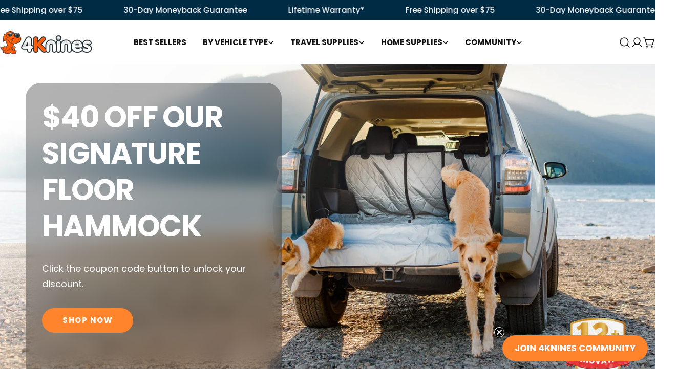

--- FILE ---
content_type: text/html; charset=utf-8
request_url: https://4knines.com/?rfsn=2047745.ccc0a
body_size: 57269
content:
<!doctype html>
<html
  class="no-js"
  lang="en"
  
>
  <head>
    <!-- Start of TrueVault Code Block -->
<script src="https://polaris.truevaultcdn.com/static/pc/ICNTY7WXT/polaris.js">
</script>
<!-- End of TrueVault Code Block -->
<script src="https://sapi.negate.io/script/MO+7UwJ7ohm/FbwIqq9ycA==?shop=4knines.myshopify.com"></script>
    <meta charset="utf-8">
    <meta http-equiv="X-UA-Compatible" content="IE=edge">
    <meta name="viewport" content="width=device-width,initial-scale=1">
    <meta name="theme-color" content="">
    <link rel="canonical" href="https://4knines.com/">
    <link rel="preconnect" href="https://cdn.shopify.com" crossorigin>
    
    <script src="https://cdn.alby.com/apps/launcher/embed.js?brandId=1d1d7d24-d8c6-4ebe-ba9a-01aa5086f610"></script>

    <script>
    /* >> TriplePixel :: start*/
    window.TriplePixelData={TripleName:"4knines.myshopify.com",ver:"2.11",plat:"SHOPIFY",isHeadless:false},function(W,H,A,L,E,_,B,N){function O(U,T,P,H,R){void 0===R&&(R=!1),H=new XMLHttpRequest,P?(H.open("POST",U,!0),H.setRequestHeader("Content-Type","application/json")):H.open("GET",U,!0),H.send(JSON.stringify(P||{})),H.onreadystatechange=function(){4===H.readyState&&200===H.status?(R=H.responseText,U.includes(".txt")?eval(R):P||(N[B]=R)):(299<H.status||H.status<200)&&T&&!R&&(R=!0,O(U,T-1,P))}}if(N=window,!N[H+"sn"]){N[H+"sn"]=1,L=function(){return Date.now().toString(36)+"_"+Math.random().toString(36)};try{A.setItem(H,1+(0|A.getItem(H)||0)),(E=JSON.parse(A.getItem(H+"U")||"[]")).push({u:location.href,r:document.referrer,t:Date.now(),id:L()}),A.setItem(H+"U",JSON.stringify(E))}catch(e){}var i,m,p;A.getItem('"!nC`')||(_=A,A=N,A[H]||(E=A[H]=function(t,e,a){return void 0===a&&(a=[]),"State"==t?E.s:(W=L(),(E._q=E._q||[]).push([W,t,e].concat(a)),W)},E.s="Installed",E._q=[],E.ch=W,B="configSecurityConfModel",N[B]=1,O("https://conf.config-security.com/model",5),i=L(),m=A[atob("c2NyZWVu")],_.setItem("di_pmt_wt",i),p={id:i,action:"profile",avatar:_.getItem("auth-security_rand_salt_"),time:m[atob("d2lkdGg=")]+":"+m[atob("aGVpZ2h0")],host:A.TriplePixelData.TripleName,plat:A.TriplePixelData.plat,url:window.location.href,ref:document.referrer,ver:A.TriplePixelData.ver},O("https://api.config-security.com/event",5,p),O("https://whale.camera/live/dot.txt",5)))}}("","TriplePixel",localStorage);
    /* << TriplePixel :: end*/
    <link rel='preconnect dns-prefetch' href='https://triplewhale-pixel.web.app/' crossorigin />
    </script><link rel="icon" type="image/png" href="//4knines.com/cdn/shop/files/favicon.png?crop=center&height=32&v=1633461964&width=32"><link rel="preconnect" href="https://fonts.shopifycdn.com" crossorigin><title>Best Car Seat Covers for Dogs, Cargo Liners and Accessories &ndash; 4Knines®</title>

    
      <meta name="description" content="At 4knines, we offer high quality car seat covers for dogs. Protect your car and seat upholstery with the best dog car seat covers and truck seat covers you need for your pooch on the go.">
    


<meta property="og:site_name" content="4Knines®">
<meta property="og:url" content="https://4knines.com/">
<meta property="og:title" content="Best Car Seat Covers for Dogs, Cargo Liners and Accessories">
<meta property="og:type" content="website">
<meta property="og:description" content="At 4knines, we offer high quality car seat covers for dogs. Protect your car and seat upholstery with the best dog car seat covers and truck seat covers you need for your pooch on the go."><meta property="og:image" content="http://4knines.com/cdn/shop/files/4KninesLogo.jpg?v=1704495542">
  <meta property="og:image:secure_url" content="https://4knines.com/cdn/shop/files/4KninesLogo.jpg?v=1704495542">
  <meta property="og:image:width" content="800">
  <meta property="og:image:height" content="480"><meta name="twitter:site" content="@4knines"><meta name="twitter:card" content="summary_large_image">
<meta name="twitter:title" content="Best Car Seat Covers for Dogs, Cargo Liners and Accessories">
<meta name="twitter:description" content="At 4knines, we offer high quality car seat covers for dogs. Protect your car and seat upholstery with the best dog car seat covers and truck seat covers you need for your pooch on the go.">

<style data-shopify>
  @font-face {
  font-family: Poppins;
  font-weight: 400;
  font-style: normal;
  font-display: swap;
  src: url("//4knines.com/cdn/fonts/poppins/poppins_n4.0ba78fa5af9b0e1a374041b3ceaadf0a43b41362.woff2") format("woff2"),
       url("//4knines.com/cdn/fonts/poppins/poppins_n4.214741a72ff2596839fc9760ee7a770386cf16ca.woff") format("woff");
}

  @font-face {
  font-family: Poppins;
  font-weight: 400;
  font-style: italic;
  font-display: swap;
  src: url("//4knines.com/cdn/fonts/poppins/poppins_i4.846ad1e22474f856bd6b81ba4585a60799a9f5d2.woff2") format("woff2"),
       url("//4knines.com/cdn/fonts/poppins/poppins_i4.56b43284e8b52fc64c1fd271f289a39e8477e9ec.woff") format("woff");
}

  @font-face {
  font-family: Poppins;
  font-weight: 700;
  font-style: normal;
  font-display: swap;
  src: url("//4knines.com/cdn/fonts/poppins/poppins_n7.56758dcf284489feb014a026f3727f2f20a54626.woff2") format("woff2"),
       url("//4knines.com/cdn/fonts/poppins/poppins_n7.f34f55d9b3d3205d2cd6f64955ff4b36f0cfd8da.woff") format("woff");
}

  @font-face {
  font-family: Poppins;
  font-weight: 700;
  font-style: italic;
  font-display: swap;
  src: url("//4knines.com/cdn/fonts/poppins/poppins_i7.42fd71da11e9d101e1e6c7932199f925f9eea42d.woff2") format("woff2"),
       url("//4knines.com/cdn/fonts/poppins/poppins_i7.ec8499dbd7616004e21155106d13837fff4cf556.woff") format("woff");
}

  @font-face {
  font-family: Poppins;
  font-weight: 700;
  font-style: normal;
  font-display: swap;
  src: url("//4knines.com/cdn/fonts/poppins/poppins_n7.56758dcf284489feb014a026f3727f2f20a54626.woff2") format("woff2"),
       url("//4knines.com/cdn/fonts/poppins/poppins_n7.f34f55d9b3d3205d2cd6f64955ff4b36f0cfd8da.woff") format("woff");
}

  @font-face {
  font-family: Poppins;
  font-weight: 700;
  font-style: italic;
  font-display: swap;
  src: url("//4knines.com/cdn/fonts/poppins/poppins_i7.42fd71da11e9d101e1e6c7932199f925f9eea42d.woff2") format("woff2"),
       url("//4knines.com/cdn/fonts/poppins/poppins_i7.ec8499dbd7616004e21155106d13837fff4cf556.woff") format("woff");
}

  @font-face {
  font-family: Poppins;
  font-weight: 500;
  font-style: normal;
  font-display: swap;
  src: url("//4knines.com/cdn/fonts/poppins/poppins_n5.ad5b4b72b59a00358afc706450c864c3c8323842.woff2") format("woff2"),
       url("//4knines.com/cdn/fonts/poppins/poppins_n5.33757fdf985af2d24b32fcd84c9a09224d4b2c39.woff") format("woff");
}

  @font-face {
  font-family: Poppins;
  font-weight: 500;
  font-style: normal;
  font-display: swap;
  src: url("//4knines.com/cdn/fonts/poppins/poppins_n5.ad5b4b72b59a00358afc706450c864c3c8323842.woff2") format("woff2"),
       url("//4knines.com/cdn/fonts/poppins/poppins_n5.33757fdf985af2d24b32fcd84c9a09224d4b2c39.woff") format("woff");
}

  @font-face {
  font-family: Poppins;
  font-weight: 800;
  font-style: normal;
  font-display: swap;
  src: url("//4knines.com/cdn/fonts/poppins/poppins_n8.580200d05bca09e2e0c6f4c922047c227dfa8e8c.woff2") format("woff2"),
       url("//4knines.com/cdn/fonts/poppins/poppins_n8.f4450f472fdcbe9e829f3583ebd559988f5a3d25.woff") format("woff");
}


  
    :root,
.color-scheme-1 {
      --color-background: 255,255,255;
      --color-secondary-background: 247,247,247;
      --color-primary: 255,132,43;
      --color-text-heading: 18,18,18;
      --color-foreground: 18,18,18;
      --color-border: 230,230,230;
      --color-button: 255,132,43;
      --color-button-text: 255,255,255;
      --color-secondary-button: 233,233,233;
      --color-secondary-button-border: 233,233,233;
      --color-secondary-button-text: 18,18,18;
      --color-button-hover-background: 255,132,43;
      --color-button-hover-text: 255,255,255;
      --color-button-before: #ffbf91;
      --color-field: 245,245,245;
      --color-field-text: 18,18,18;
      --color-link: 18,18,18;
      --color-link-hover: 18,18,18;
      --color-product-price-sale: 18,18,18;
      --color-foreground-lighten-60: #717171;
      --color-foreground-lighten-19: #d2d2d2;
    }
    @media (min-width: 768px) {
      body .desktop-color-scheme-1 {
        --color-background: 255,255,255;
      --color-secondary-background: 247,247,247;
      --color-primary: 255,132,43;
      --color-text-heading: 18,18,18;
      --color-foreground: 18,18,18;
      --color-border: 230,230,230;
      --color-button: 255,132,43;
      --color-button-text: 255,255,255;
      --color-secondary-button: 233,233,233;
      --color-secondary-button-border: 233,233,233;
      --color-secondary-button-text: 18,18,18;
      --color-button-hover-background: 255,132,43;
      --color-button-hover-text: 255,255,255;
      --color-button-before: #ffbf91;
      --color-field: 245,245,245;
      --color-field-text: 18,18,18;
      --color-link: 18,18,18;
      --color-link-hover: 18,18,18;
      --color-product-price-sale: 18,18,18;
      --color-foreground-lighten-60: #717171;
      --color-foreground-lighten-19: #d2d2d2;
        color: rgb(var(--color-foreground));
        background-color: rgb(var(--color-background));
      }
    }
    @media (max-width: 767px) {
      body .mobile-color-scheme-1 {
        --color-background: 255,255,255;
      --color-secondary-background: 247,247,247;
      --color-primary: 255,132,43;
      --color-text-heading: 18,18,18;
      --color-foreground: 18,18,18;
      --color-border: 230,230,230;
      --color-button: 255,132,43;
      --color-button-text: 255,255,255;
      --color-secondary-button: 233,233,233;
      --color-secondary-button-border: 233,233,233;
      --color-secondary-button-text: 18,18,18;
      --color-button-hover-background: 255,132,43;
      --color-button-hover-text: 255,255,255;
      --color-button-before: #ffbf91;
      --color-field: 245,245,245;
      --color-field-text: 18,18,18;
      --color-link: 18,18,18;
      --color-link-hover: 18,18,18;
      --color-product-price-sale: 18,18,18;
      --color-foreground-lighten-60: #717171;
      --color-foreground-lighten-19: #d2d2d2;
        color: rgb(var(--color-foreground));
        background-color: rgb(var(--color-background));
      }
    }
  
    
.color-scheme-2 {
      --color-background: 244,242,239;
      --color-secondary-background: 244,242,239;
      --color-primary: 255,132,43;
      --color-text-heading: 18,18,18;
      --color-foreground: 18,18,18;
      --color-border: 220,218,215;
      --color-button: 255,132,43;
      --color-button-text: 255,255,255;
      --color-secondary-button: 255,255,255;
      --color-secondary-button-border: 230,230,230;
      --color-secondary-button-text: 18,18,18;
      --color-button-hover-background: 255,132,43;
      --color-button-hover-text: 255,255,255;
      --color-button-before: #ffbf91;
      --color-field: 255,255,255;
      --color-field-text: 18,18,18;
      --color-link: 18,18,18;
      --color-link-hover: 18,18,18;
      --color-product-price-sale: 18,18,18;
      --color-foreground-lighten-60: #6c6c6a;
      --color-foreground-lighten-19: #c9c7c5;
    }
    @media (min-width: 768px) {
      body .desktop-color-scheme-2 {
        --color-background: 244,242,239;
      --color-secondary-background: 244,242,239;
      --color-primary: 255,132,43;
      --color-text-heading: 18,18,18;
      --color-foreground: 18,18,18;
      --color-border: 220,218,215;
      --color-button: 255,132,43;
      --color-button-text: 255,255,255;
      --color-secondary-button: 255,255,255;
      --color-secondary-button-border: 230,230,230;
      --color-secondary-button-text: 18,18,18;
      --color-button-hover-background: 255,132,43;
      --color-button-hover-text: 255,255,255;
      --color-button-before: #ffbf91;
      --color-field: 255,255,255;
      --color-field-text: 18,18,18;
      --color-link: 18,18,18;
      --color-link-hover: 18,18,18;
      --color-product-price-sale: 18,18,18;
      --color-foreground-lighten-60: #6c6c6a;
      --color-foreground-lighten-19: #c9c7c5;
        color: rgb(var(--color-foreground));
        background-color: rgb(var(--color-background));
      }
    }
    @media (max-width: 767px) {
      body .mobile-color-scheme-2 {
        --color-background: 244,242,239;
      --color-secondary-background: 244,242,239;
      --color-primary: 255,132,43;
      --color-text-heading: 18,18,18;
      --color-foreground: 18,18,18;
      --color-border: 220,218,215;
      --color-button: 255,132,43;
      --color-button-text: 255,255,255;
      --color-secondary-button: 255,255,255;
      --color-secondary-button-border: 230,230,230;
      --color-secondary-button-text: 18,18,18;
      --color-button-hover-background: 255,132,43;
      --color-button-hover-text: 255,255,255;
      --color-button-before: #ffbf91;
      --color-field: 255,255,255;
      --color-field-text: 18,18,18;
      --color-link: 18,18,18;
      --color-link-hover: 18,18,18;
      --color-product-price-sale: 18,18,18;
      --color-foreground-lighten-60: #6c6c6a;
      --color-foreground-lighten-19: #c9c7c5;
        color: rgb(var(--color-foreground));
        background-color: rgb(var(--color-background));
      }
    }
  
    
.color-scheme-3 {
      --color-background: 255,132,43;
      --color-secondary-background: 255,132,43;
      --color-primary: 255,255,255;
      --color-text-heading: 18,18,18;
      --color-foreground: 18,18,18;
      --color-border: 255,255,255;
      --color-button: 255,255,255;
      --color-button-text: 18,18,18;
      --color-secondary-button: 46,32,7;
      --color-secondary-button-border: 255,255,255;
      --color-secondary-button-text: 255,255,255;
      --color-button-hover-background: 255,255,255;
      --color-button-hover-text: 18,18,18;
      --color-button-before: #ffffff;
      --color-field: 255,255,255;
      --color-field-text: 18,18,18;
      --color-link: 18,18,18;
      --color-link-hover: 18,18,18;
      --color-product-price-sale: 18,18,18;
      --color-foreground-lighten-60: #71401c;
      --color-foreground-lighten-19: #d26e26;
    }
    @media (min-width: 768px) {
      body .desktop-color-scheme-3 {
        --color-background: 255,132,43;
      --color-secondary-background: 255,132,43;
      --color-primary: 255,255,255;
      --color-text-heading: 18,18,18;
      --color-foreground: 18,18,18;
      --color-border: 255,255,255;
      --color-button: 255,255,255;
      --color-button-text: 18,18,18;
      --color-secondary-button: 46,32,7;
      --color-secondary-button-border: 255,255,255;
      --color-secondary-button-text: 255,255,255;
      --color-button-hover-background: 255,255,255;
      --color-button-hover-text: 18,18,18;
      --color-button-before: #ffffff;
      --color-field: 255,255,255;
      --color-field-text: 18,18,18;
      --color-link: 18,18,18;
      --color-link-hover: 18,18,18;
      --color-product-price-sale: 18,18,18;
      --color-foreground-lighten-60: #71401c;
      --color-foreground-lighten-19: #d26e26;
        color: rgb(var(--color-foreground));
        background-color: rgb(var(--color-background));
      }
    }
    @media (max-width: 767px) {
      body .mobile-color-scheme-3 {
        --color-background: 255,132,43;
      --color-secondary-background: 255,132,43;
      --color-primary: 255,255,255;
      --color-text-heading: 18,18,18;
      --color-foreground: 18,18,18;
      --color-border: 255,255,255;
      --color-button: 255,255,255;
      --color-button-text: 18,18,18;
      --color-secondary-button: 46,32,7;
      --color-secondary-button-border: 255,255,255;
      --color-secondary-button-text: 255,255,255;
      --color-button-hover-background: 255,255,255;
      --color-button-hover-text: 18,18,18;
      --color-button-before: #ffffff;
      --color-field: 255,255,255;
      --color-field-text: 18,18,18;
      --color-link: 18,18,18;
      --color-link-hover: 18,18,18;
      --color-product-price-sale: 18,18,18;
      --color-foreground-lighten-60: #71401c;
      --color-foreground-lighten-19: #d26e26;
        color: rgb(var(--color-foreground));
        background-color: rgb(var(--color-background));
      }
    }
  
    
.color-scheme-4 {
      --color-background: 0,43,69;
      --color-secondary-background: 0,43,69;
      --color-primary: 255,132,43;
      --color-text-heading: 255,255,255;
      --color-foreground: 255,255,255;
      --color-border: 0,43,69;
      --color-button: 255,132,43;
      --color-button-text: 255,255,255;
      --color-secondary-button: 0,43,69;
      --color-secondary-button-border: 255,255,255;
      --color-secondary-button-text: 255,255,255;
      --color-button-hover-background: 255,132,43;
      --color-button-hover-text: 255,255,255;
      --color-button-before: #ffbf91;
      --color-field: 0,43,69;
      --color-field-text: 255,255,255;
      --color-link: 255,255,255;
      --color-link-hover: 255,255,255;
      --color-product-price-sale: 255,255,255;
      --color-foreground-lighten-60: #99aab5;
      --color-foreground-lighten-19: #305368;
    }
    @media (min-width: 768px) {
      body .desktop-color-scheme-4 {
        --color-background: 0,43,69;
      --color-secondary-background: 0,43,69;
      --color-primary: 255,132,43;
      --color-text-heading: 255,255,255;
      --color-foreground: 255,255,255;
      --color-border: 0,43,69;
      --color-button: 255,132,43;
      --color-button-text: 255,255,255;
      --color-secondary-button: 0,43,69;
      --color-secondary-button-border: 255,255,255;
      --color-secondary-button-text: 255,255,255;
      --color-button-hover-background: 255,132,43;
      --color-button-hover-text: 255,255,255;
      --color-button-before: #ffbf91;
      --color-field: 0,43,69;
      --color-field-text: 255,255,255;
      --color-link: 255,255,255;
      --color-link-hover: 255,255,255;
      --color-product-price-sale: 255,255,255;
      --color-foreground-lighten-60: #99aab5;
      --color-foreground-lighten-19: #305368;
        color: rgb(var(--color-foreground));
        background-color: rgb(var(--color-background));
      }
    }
    @media (max-width: 767px) {
      body .mobile-color-scheme-4 {
        --color-background: 0,43,69;
      --color-secondary-background: 0,43,69;
      --color-primary: 255,132,43;
      --color-text-heading: 255,255,255;
      --color-foreground: 255,255,255;
      --color-border: 0,43,69;
      --color-button: 255,132,43;
      --color-button-text: 255,255,255;
      --color-secondary-button: 0,43,69;
      --color-secondary-button-border: 255,255,255;
      --color-secondary-button-text: 255,255,255;
      --color-button-hover-background: 255,132,43;
      --color-button-hover-text: 255,255,255;
      --color-button-before: #ffbf91;
      --color-field: 0,43,69;
      --color-field-text: 255,255,255;
      --color-link: 255,255,255;
      --color-link-hover: 255,255,255;
      --color-product-price-sale: 255,255,255;
      --color-foreground-lighten-60: #99aab5;
      --color-foreground-lighten-19: #305368;
        color: rgb(var(--color-foreground));
        background-color: rgb(var(--color-background));
      }
    }
  
    
.color-scheme-inverse {
      --color-background: 0,43,69;
      --color-secondary-background: 0,43,69;
      --color-primary: 255,132,43;
      --color-text-heading: 255,255,255;
      --color-foreground: 255,255,255;
      --color-border: 0,43,69;
      --color-button: 255,132,43;
      --color-button-text: 255,255,255;
      --color-secondary-button: 255,255,255;
      --color-secondary-button-border: 0,43,69;
      --color-secondary-button-text: 0,43,69;
      --color-button-hover-background: 255,132,43;
      --color-button-hover-text: 255,255,255;
      --color-button-before: #ffbf91;
      --color-field: 0,43,69;
      --color-field-text: 255,255,255;
      --color-link: 255,255,255;
      --color-link-hover: 255,255,255;
      --color-product-price-sale: 255,255,255;
      --color-foreground-lighten-60: #99aab5;
      --color-foreground-lighten-19: #305368;
    }
    @media (min-width: 768px) {
      body .desktop-color-scheme-inverse {
        --color-background: 0,43,69;
      --color-secondary-background: 0,43,69;
      --color-primary: 255,132,43;
      --color-text-heading: 255,255,255;
      --color-foreground: 255,255,255;
      --color-border: 0,43,69;
      --color-button: 255,132,43;
      --color-button-text: 255,255,255;
      --color-secondary-button: 255,255,255;
      --color-secondary-button-border: 0,43,69;
      --color-secondary-button-text: 0,43,69;
      --color-button-hover-background: 255,132,43;
      --color-button-hover-text: 255,255,255;
      --color-button-before: #ffbf91;
      --color-field: 0,43,69;
      --color-field-text: 255,255,255;
      --color-link: 255,255,255;
      --color-link-hover: 255,255,255;
      --color-product-price-sale: 255,255,255;
      --color-foreground-lighten-60: #99aab5;
      --color-foreground-lighten-19: #305368;
        color: rgb(var(--color-foreground));
        background-color: rgb(var(--color-background));
      }
    }
    @media (max-width: 767px) {
      body .mobile-color-scheme-inverse {
        --color-background: 0,43,69;
      --color-secondary-background: 0,43,69;
      --color-primary: 255,132,43;
      --color-text-heading: 255,255,255;
      --color-foreground: 255,255,255;
      --color-border: 0,43,69;
      --color-button: 255,132,43;
      --color-button-text: 255,255,255;
      --color-secondary-button: 255,255,255;
      --color-secondary-button-border: 0,43,69;
      --color-secondary-button-text: 0,43,69;
      --color-button-hover-background: 255,132,43;
      --color-button-hover-text: 255,255,255;
      --color-button-before: #ffbf91;
      --color-field: 0,43,69;
      --color-field-text: 255,255,255;
      --color-link: 255,255,255;
      --color-link-hover: 255,255,255;
      --color-product-price-sale: 255,255,255;
      --color-foreground-lighten-60: #99aab5;
      --color-foreground-lighten-19: #305368;
        color: rgb(var(--color-foreground));
        background-color: rgb(var(--color-background));
      }
    }
  
    
.color-scheme-6 {
      --color-background: 255,255,255;
      --color-secondary-background: 247,247,247;
      --color-primary: 205,255,154;
      --color-text-heading: 195,208,205;
      --color-foreground: 195,208,205;
      --color-border: 230,230,230;
      --color-button: 205,255,154;
      --color-button-text: 0,0,0;
      --color-secondary-button: 233,233,233;
      --color-secondary-button-border: 233,233,233;
      --color-secondary-button-text: 0,0,0;
      --color-button-hover-background: 205,255,154;
      --color-button-hover-text: 0,0,0;
      --color-button-before: #ffffff;
      --color-field: 245,245,245;
      --color-field-text: 0,0,0;
      --color-link: 195,208,205;
      --color-link-hover: 195,208,205;
      --color-product-price-sale: 0,0,0;
      --color-foreground-lighten-60: #dbe3e1;
      --color-foreground-lighten-19: #f4f6f6;
    }
    @media (min-width: 768px) {
      body .desktop-color-scheme-6 {
        --color-background: 255,255,255;
      --color-secondary-background: 247,247,247;
      --color-primary: 205,255,154;
      --color-text-heading: 195,208,205;
      --color-foreground: 195,208,205;
      --color-border: 230,230,230;
      --color-button: 205,255,154;
      --color-button-text: 0,0,0;
      --color-secondary-button: 233,233,233;
      --color-secondary-button-border: 233,233,233;
      --color-secondary-button-text: 0,0,0;
      --color-button-hover-background: 205,255,154;
      --color-button-hover-text: 0,0,0;
      --color-button-before: #ffffff;
      --color-field: 245,245,245;
      --color-field-text: 0,0,0;
      --color-link: 195,208,205;
      --color-link-hover: 195,208,205;
      --color-product-price-sale: 0,0,0;
      --color-foreground-lighten-60: #dbe3e1;
      --color-foreground-lighten-19: #f4f6f6;
        color: rgb(var(--color-foreground));
        background-color: rgb(var(--color-background));
      }
    }
    @media (max-width: 767px) {
      body .mobile-color-scheme-6 {
        --color-background: 255,255,255;
      --color-secondary-background: 247,247,247;
      --color-primary: 205,255,154;
      --color-text-heading: 195,208,205;
      --color-foreground: 195,208,205;
      --color-border: 230,230,230;
      --color-button: 205,255,154;
      --color-button-text: 0,0,0;
      --color-secondary-button: 233,233,233;
      --color-secondary-button-border: 233,233,233;
      --color-secondary-button-text: 0,0,0;
      --color-button-hover-background: 205,255,154;
      --color-button-hover-text: 0,0,0;
      --color-button-before: #ffffff;
      --color-field: 245,245,245;
      --color-field-text: 0,0,0;
      --color-link: 195,208,205;
      --color-link-hover: 195,208,205;
      --color-product-price-sale: 0,0,0;
      --color-foreground-lighten-60: #dbe3e1;
      --color-foreground-lighten-19: #f4f6f6;
        color: rgb(var(--color-foreground));
        background-color: rgb(var(--color-background));
      }
    }
  
    
.color-scheme-7 {
      --color-background: 255,255,255;
      --color-secondary-background: 247,247,247;
      --color-primary: 255,132,43;
      --color-text-heading: 18,18,18;
      --color-foreground: 18,18,18;
      --color-border: 230,230,230;
      --color-button: 255,132,43;
      --color-button-text: 255,255,255;
      --color-secondary-button: 255,132,43;
      --color-secondary-button-border: 255,132,43;
      --color-secondary-button-text: 255,255,255;
      --color-button-hover-background: 255,132,43;
      --color-button-hover-text: 255,255,255;
      --color-button-before: #ffbf91;
      --color-field: 245,245,245;
      --color-field-text: 18,18,18;
      --color-link: 18,18,18;
      --color-link-hover: 18,18,18;
      --color-product-price-sale: 18,18,18;
      --color-foreground-lighten-60: #717171;
      --color-foreground-lighten-19: #d2d2d2;
    }
    @media (min-width: 768px) {
      body .desktop-color-scheme-7 {
        --color-background: 255,255,255;
      --color-secondary-background: 247,247,247;
      --color-primary: 255,132,43;
      --color-text-heading: 18,18,18;
      --color-foreground: 18,18,18;
      --color-border: 230,230,230;
      --color-button: 255,132,43;
      --color-button-text: 255,255,255;
      --color-secondary-button: 255,132,43;
      --color-secondary-button-border: 255,132,43;
      --color-secondary-button-text: 255,255,255;
      --color-button-hover-background: 255,132,43;
      --color-button-hover-text: 255,255,255;
      --color-button-before: #ffbf91;
      --color-field: 245,245,245;
      --color-field-text: 18,18,18;
      --color-link: 18,18,18;
      --color-link-hover: 18,18,18;
      --color-product-price-sale: 18,18,18;
      --color-foreground-lighten-60: #717171;
      --color-foreground-lighten-19: #d2d2d2;
        color: rgb(var(--color-foreground));
        background-color: rgb(var(--color-background));
      }
    }
    @media (max-width: 767px) {
      body .mobile-color-scheme-7 {
        --color-background: 255,255,255;
      --color-secondary-background: 247,247,247;
      --color-primary: 255,132,43;
      --color-text-heading: 18,18,18;
      --color-foreground: 18,18,18;
      --color-border: 230,230,230;
      --color-button: 255,132,43;
      --color-button-text: 255,255,255;
      --color-secondary-button: 255,132,43;
      --color-secondary-button-border: 255,132,43;
      --color-secondary-button-text: 255,255,255;
      --color-button-hover-background: 255,132,43;
      --color-button-hover-text: 255,255,255;
      --color-button-before: #ffbf91;
      --color-field: 245,245,245;
      --color-field-text: 18,18,18;
      --color-link: 18,18,18;
      --color-link-hover: 18,18,18;
      --color-product-price-sale: 18,18,18;
      --color-foreground-lighten-60: #717171;
      --color-foreground-lighten-19: #d2d2d2;
        color: rgb(var(--color-foreground));
        background-color: rgb(var(--color-background));
      }
    }
  
    
.color-scheme-8 {
      --color-background: 255,245,157;
      --color-secondary-background: 255,245,157;
      --color-primary: 0,0,0;
      --color-text-heading: 0,0,0;
      --color-foreground: 0,0,0;
      --color-border: 230,230,230;
      --color-button: 0,0,0;
      --color-button-text: 255,255,255;
      --color-secondary-button: 233,233,233;
      --color-secondary-button-border: 233,233,233;
      --color-secondary-button-text: 0,0,0;
      --color-button-hover-background: 0,0,0;
      --color-button-hover-text: 255,255,255;
      --color-button-before: #333333;
      --color-field: 245,245,245;
      --color-field-text: 0,0,0;
      --color-link: 0,0,0;
      --color-link-hover: 0,0,0;
      --color-product-price-sale: 0,0,0;
      --color-foreground-lighten-60: #66623f;
      --color-foreground-lighten-19: #cfc67f;
    }
    @media (min-width: 768px) {
      body .desktop-color-scheme-8 {
        --color-background: 255,245,157;
      --color-secondary-background: 255,245,157;
      --color-primary: 0,0,0;
      --color-text-heading: 0,0,0;
      --color-foreground: 0,0,0;
      --color-border: 230,230,230;
      --color-button: 0,0,0;
      --color-button-text: 255,255,255;
      --color-secondary-button: 233,233,233;
      --color-secondary-button-border: 233,233,233;
      --color-secondary-button-text: 0,0,0;
      --color-button-hover-background: 0,0,0;
      --color-button-hover-text: 255,255,255;
      --color-button-before: #333333;
      --color-field: 245,245,245;
      --color-field-text: 0,0,0;
      --color-link: 0,0,0;
      --color-link-hover: 0,0,0;
      --color-product-price-sale: 0,0,0;
      --color-foreground-lighten-60: #66623f;
      --color-foreground-lighten-19: #cfc67f;
        color: rgb(var(--color-foreground));
        background-color: rgb(var(--color-background));
      }
    }
    @media (max-width: 767px) {
      body .mobile-color-scheme-8 {
        --color-background: 255,245,157;
      --color-secondary-background: 255,245,157;
      --color-primary: 0,0,0;
      --color-text-heading: 0,0,0;
      --color-foreground: 0,0,0;
      --color-border: 230,230,230;
      --color-button: 0,0,0;
      --color-button-text: 255,255,255;
      --color-secondary-button: 233,233,233;
      --color-secondary-button-border: 233,233,233;
      --color-secondary-button-text: 0,0,0;
      --color-button-hover-background: 0,0,0;
      --color-button-hover-text: 255,255,255;
      --color-button-before: #333333;
      --color-field: 245,245,245;
      --color-field-text: 0,0,0;
      --color-link: 0,0,0;
      --color-link-hover: 0,0,0;
      --color-product-price-sale: 0,0,0;
      --color-foreground-lighten-60: #66623f;
      --color-foreground-lighten-19: #cfc67f;
        color: rgb(var(--color-foreground));
        background-color: rgb(var(--color-background));
      }
    }
  
    
.color-scheme-9 {
      --color-background: 255,255,255;
      --color-secondary-background: 245,245,245;
      --color-primary: 205,255,154;
      --color-text-heading: 0,0,0;
      --color-foreground: 0,0,0;
      --color-border: 230,230,230;
      --color-button: 205,255,154;
      --color-button-text: 0,0,0;
      --color-secondary-button: 255,255,255;
      --color-secondary-button-border: 204,204,204;
      --color-secondary-button-text: 0,0,0;
      --color-button-hover-background: 205,255,154;
      --color-button-hover-text: 0,0,0;
      --color-button-before: #ffffff;
      --color-field: 245,245,245;
      --color-field-text: 0,0,0;
      --color-link: 0,0,0;
      --color-link-hover: 0,0,0;
      --color-product-price-sale: 0,0,0;
      --color-foreground-lighten-60: #666666;
      --color-foreground-lighten-19: #cfcfcf;
    }
    @media (min-width: 768px) {
      body .desktop-color-scheme-9 {
        --color-background: 255,255,255;
      --color-secondary-background: 245,245,245;
      --color-primary: 205,255,154;
      --color-text-heading: 0,0,0;
      --color-foreground: 0,0,0;
      --color-border: 230,230,230;
      --color-button: 205,255,154;
      --color-button-text: 0,0,0;
      --color-secondary-button: 255,255,255;
      --color-secondary-button-border: 204,204,204;
      --color-secondary-button-text: 0,0,0;
      --color-button-hover-background: 205,255,154;
      --color-button-hover-text: 0,0,0;
      --color-button-before: #ffffff;
      --color-field: 245,245,245;
      --color-field-text: 0,0,0;
      --color-link: 0,0,0;
      --color-link-hover: 0,0,0;
      --color-product-price-sale: 0,0,0;
      --color-foreground-lighten-60: #666666;
      --color-foreground-lighten-19: #cfcfcf;
        color: rgb(var(--color-foreground));
        background-color: rgb(var(--color-background));
      }
    }
    @media (max-width: 767px) {
      body .mobile-color-scheme-9 {
        --color-background: 255,255,255;
      --color-secondary-background: 245,245,245;
      --color-primary: 205,255,154;
      --color-text-heading: 0,0,0;
      --color-foreground: 0,0,0;
      --color-border: 230,230,230;
      --color-button: 205,255,154;
      --color-button-text: 0,0,0;
      --color-secondary-button: 255,255,255;
      --color-secondary-button-border: 204,204,204;
      --color-secondary-button-text: 0,0,0;
      --color-button-hover-background: 205,255,154;
      --color-button-hover-text: 0,0,0;
      --color-button-before: #ffffff;
      --color-field: 245,245,245;
      --color-field-text: 0,0,0;
      --color-link: 0,0,0;
      --color-link-hover: 0,0,0;
      --color-product-price-sale: 0,0,0;
      --color-foreground-lighten-60: #666666;
      --color-foreground-lighten-19: #cfcfcf;
        color: rgb(var(--color-foreground));
        background-color: rgb(var(--color-background));
      }
    }
  
    
.color-scheme-d3c4c0a8-8008-4fbe-9cb6-8b6689dfa03c {
      --color-background: 245,245,245;
      --color-secondary-background: 247,247,247;
      --color-primary: 205,255,154;
      --color-text-heading: 0,0,0;
      --color-foreground: 0,0,0;
      --color-border: 245,245,245;
      --color-button: 0,0,0;
      --color-button-text: 255,255,255;
      --color-secondary-button: 0,0,0;
      --color-secondary-button-border: 0,0,0;
      --color-secondary-button-text: 255,255,255;
      --color-button-hover-background: 0,0,0;
      --color-button-hover-text: 255,255,255;
      --color-button-before: #333333;
      --color-field: 245,245,245;
      --color-field-text: 0,0,0;
      --color-link: 0,0,0;
      --color-link-hover: 0,0,0;
      --color-product-price-sale: 0,0,0;
      --color-foreground-lighten-60: #626262;
      --color-foreground-lighten-19: #c6c6c6;
    }
    @media (min-width: 768px) {
      body .desktop-color-scheme-d3c4c0a8-8008-4fbe-9cb6-8b6689dfa03c {
        --color-background: 245,245,245;
      --color-secondary-background: 247,247,247;
      --color-primary: 205,255,154;
      --color-text-heading: 0,0,0;
      --color-foreground: 0,0,0;
      --color-border: 245,245,245;
      --color-button: 0,0,0;
      --color-button-text: 255,255,255;
      --color-secondary-button: 0,0,0;
      --color-secondary-button-border: 0,0,0;
      --color-secondary-button-text: 255,255,255;
      --color-button-hover-background: 0,0,0;
      --color-button-hover-text: 255,255,255;
      --color-button-before: #333333;
      --color-field: 245,245,245;
      --color-field-text: 0,0,0;
      --color-link: 0,0,0;
      --color-link-hover: 0,0,0;
      --color-product-price-sale: 0,0,0;
      --color-foreground-lighten-60: #626262;
      --color-foreground-lighten-19: #c6c6c6;
        color: rgb(var(--color-foreground));
        background-color: rgb(var(--color-background));
      }
    }
    @media (max-width: 767px) {
      body .mobile-color-scheme-d3c4c0a8-8008-4fbe-9cb6-8b6689dfa03c {
        --color-background: 245,245,245;
      --color-secondary-background: 247,247,247;
      --color-primary: 205,255,154;
      --color-text-heading: 0,0,0;
      --color-foreground: 0,0,0;
      --color-border: 245,245,245;
      --color-button: 0,0,0;
      --color-button-text: 255,255,255;
      --color-secondary-button: 0,0,0;
      --color-secondary-button-border: 0,0,0;
      --color-secondary-button-text: 255,255,255;
      --color-button-hover-background: 0,0,0;
      --color-button-hover-text: 255,255,255;
      --color-button-before: #333333;
      --color-field: 245,245,245;
      --color-field-text: 0,0,0;
      --color-link: 0,0,0;
      --color-link-hover: 0,0,0;
      --color-product-price-sale: 0,0,0;
      --color-foreground-lighten-60: #626262;
      --color-foreground-lighten-19: #c6c6c6;
        color: rgb(var(--color-foreground));
        background-color: rgb(var(--color-background));
      }
    }
  
    
.color-scheme-f135f57d-69f6-4c1d-bd3a-40361420ed42 {
      --color-background: 243,238,234;
      --color-secondary-background: 247,247,247;
      --color-primary: 205,255,154;
      --color-text-heading: 0,0,0;
      --color-foreground: 0,0,0;
      --color-border: 255,255,255;
      --color-button: 205,255,154;
      --color-button-text: 0,0,0;
      --color-secondary-button: 233,233,233;
      --color-secondary-button-border: 233,233,233;
      --color-secondary-button-text: 0,0,0;
      --color-button-hover-background: 205,255,154;
      --color-button-hover-text: 0,0,0;
      --color-button-before: #ffffff;
      --color-field: 255,255,255;
      --color-field-text: 0,0,0;
      --color-link: 0,0,0;
      --color-link-hover: 0,0,0;
      --color-product-price-sale: 0,0,0;
      --color-foreground-lighten-60: #615f5e;
      --color-foreground-lighten-19: #c5c1be;
    }
    @media (min-width: 768px) {
      body .desktop-color-scheme-f135f57d-69f6-4c1d-bd3a-40361420ed42 {
        --color-background: 243,238,234;
      --color-secondary-background: 247,247,247;
      --color-primary: 205,255,154;
      --color-text-heading: 0,0,0;
      --color-foreground: 0,0,0;
      --color-border: 255,255,255;
      --color-button: 205,255,154;
      --color-button-text: 0,0,0;
      --color-secondary-button: 233,233,233;
      --color-secondary-button-border: 233,233,233;
      --color-secondary-button-text: 0,0,0;
      --color-button-hover-background: 205,255,154;
      --color-button-hover-text: 0,0,0;
      --color-button-before: #ffffff;
      --color-field: 255,255,255;
      --color-field-text: 0,0,0;
      --color-link: 0,0,0;
      --color-link-hover: 0,0,0;
      --color-product-price-sale: 0,0,0;
      --color-foreground-lighten-60: #615f5e;
      --color-foreground-lighten-19: #c5c1be;
        color: rgb(var(--color-foreground));
        background-color: rgb(var(--color-background));
      }
    }
    @media (max-width: 767px) {
      body .mobile-color-scheme-f135f57d-69f6-4c1d-bd3a-40361420ed42 {
        --color-background: 243,238,234;
      --color-secondary-background: 247,247,247;
      --color-primary: 205,255,154;
      --color-text-heading: 0,0,0;
      --color-foreground: 0,0,0;
      --color-border: 255,255,255;
      --color-button: 205,255,154;
      --color-button-text: 0,0,0;
      --color-secondary-button: 233,233,233;
      --color-secondary-button-border: 233,233,233;
      --color-secondary-button-text: 0,0,0;
      --color-button-hover-background: 205,255,154;
      --color-button-hover-text: 0,0,0;
      --color-button-before: #ffffff;
      --color-field: 255,255,255;
      --color-field-text: 0,0,0;
      --color-link: 0,0,0;
      --color-link-hover: 0,0,0;
      --color-product-price-sale: 0,0,0;
      --color-foreground-lighten-60: #615f5e;
      --color-foreground-lighten-19: #c5c1be;
        color: rgb(var(--color-foreground));
        background-color: rgb(var(--color-background));
      }
    }
  
    
.color-scheme-7fb79212-108c-4d56-a2ef-5a365b50dd9c {
      --color-background: 235,239,247;
      --color-secondary-background: 247,247,247;
      --color-primary: 214,222,248;
      --color-text-heading: 18,18,18;
      --color-foreground: 18,18,18;
      --color-border: 230,230,230;
      --color-button: 255,132,43;
      --color-button-text: 255,255,255;
      --color-secondary-button: 233,233,233;
      --color-secondary-button-border: 233,233,233;
      --color-secondary-button-text: 18,18,18;
      --color-button-hover-background: 255,132,43;
      --color-button-hover-text: 255,255,255;
      --color-button-before: #ffbf91;
      --color-field: 245,245,245;
      --color-field-text: 18,18,18;
      --color-link: 18,18,18;
      --color-link-hover: 18,18,18;
      --color-product-price-sale: 18,18,18;
      --color-foreground-lighten-60: #696a6e;
      --color-foreground-lighten-19: #c2c5cb;
    }
    @media (min-width: 768px) {
      body .desktop-color-scheme-7fb79212-108c-4d56-a2ef-5a365b50dd9c {
        --color-background: 235,239,247;
      --color-secondary-background: 247,247,247;
      --color-primary: 214,222,248;
      --color-text-heading: 18,18,18;
      --color-foreground: 18,18,18;
      --color-border: 230,230,230;
      --color-button: 255,132,43;
      --color-button-text: 255,255,255;
      --color-secondary-button: 233,233,233;
      --color-secondary-button-border: 233,233,233;
      --color-secondary-button-text: 18,18,18;
      --color-button-hover-background: 255,132,43;
      --color-button-hover-text: 255,255,255;
      --color-button-before: #ffbf91;
      --color-field: 245,245,245;
      --color-field-text: 18,18,18;
      --color-link: 18,18,18;
      --color-link-hover: 18,18,18;
      --color-product-price-sale: 18,18,18;
      --color-foreground-lighten-60: #696a6e;
      --color-foreground-lighten-19: #c2c5cb;
        color: rgb(var(--color-foreground));
        background-color: rgb(var(--color-background));
      }
    }
    @media (max-width: 767px) {
      body .mobile-color-scheme-7fb79212-108c-4d56-a2ef-5a365b50dd9c {
        --color-background: 235,239,247;
      --color-secondary-background: 247,247,247;
      --color-primary: 214,222,248;
      --color-text-heading: 18,18,18;
      --color-foreground: 18,18,18;
      --color-border: 230,230,230;
      --color-button: 255,132,43;
      --color-button-text: 255,255,255;
      --color-secondary-button: 233,233,233;
      --color-secondary-button-border: 233,233,233;
      --color-secondary-button-text: 18,18,18;
      --color-button-hover-background: 255,132,43;
      --color-button-hover-text: 255,255,255;
      --color-button-before: #ffbf91;
      --color-field: 245,245,245;
      --color-field-text: 18,18,18;
      --color-link: 18,18,18;
      --color-link-hover: 18,18,18;
      --color-product-price-sale: 18,18,18;
      --color-foreground-lighten-60: #696a6e;
      --color-foreground-lighten-19: #c2c5cb;
        color: rgb(var(--color-foreground));
        background-color: rgb(var(--color-background));
      }
    }
  
    
.color-scheme-4351211a-76b1-4972-a37c-f2990bc6c7f2 {
      --color-background: 255,255,255;
      --color-secondary-background: 247,247,247;
      --color-primary: 255,132,43;
      --color-text-heading: 18,18,18;
      --color-foreground: 18,18,18;
      --color-border: 230,230,230;
      --color-button: 255,132,43;
      --color-button-text: 255,255,255;
      --color-secondary-button: 233,233,233;
      --color-secondary-button-border: 233,233,233;
      --color-secondary-button-text: 18,18,18;
      --color-button-hover-background: 255,132,43;
      --color-button-hover-text: 255,255,255;
      --color-button-before: #ffbf91;
      --color-field: 245,245,245;
      --color-field-text: 18,18,18;
      --color-link: 18,18,18;
      --color-link-hover: 18,18,18;
      --color-product-price-sale: 18,18,18;
      --color-foreground-lighten-60: #717171;
      --color-foreground-lighten-19: #d2d2d2;
    }
    @media (min-width: 768px) {
      body .desktop-color-scheme-4351211a-76b1-4972-a37c-f2990bc6c7f2 {
        --color-background: 255,255,255;
      --color-secondary-background: 247,247,247;
      --color-primary: 255,132,43;
      --color-text-heading: 18,18,18;
      --color-foreground: 18,18,18;
      --color-border: 230,230,230;
      --color-button: 255,132,43;
      --color-button-text: 255,255,255;
      --color-secondary-button: 233,233,233;
      --color-secondary-button-border: 233,233,233;
      --color-secondary-button-text: 18,18,18;
      --color-button-hover-background: 255,132,43;
      --color-button-hover-text: 255,255,255;
      --color-button-before: #ffbf91;
      --color-field: 245,245,245;
      --color-field-text: 18,18,18;
      --color-link: 18,18,18;
      --color-link-hover: 18,18,18;
      --color-product-price-sale: 18,18,18;
      --color-foreground-lighten-60: #717171;
      --color-foreground-lighten-19: #d2d2d2;
        color: rgb(var(--color-foreground));
        background-color: rgb(var(--color-background));
      }
    }
    @media (max-width: 767px) {
      body .mobile-color-scheme-4351211a-76b1-4972-a37c-f2990bc6c7f2 {
        --color-background: 255,255,255;
      --color-secondary-background: 247,247,247;
      --color-primary: 255,132,43;
      --color-text-heading: 18,18,18;
      --color-foreground: 18,18,18;
      --color-border: 230,230,230;
      --color-button: 255,132,43;
      --color-button-text: 255,255,255;
      --color-secondary-button: 233,233,233;
      --color-secondary-button-border: 233,233,233;
      --color-secondary-button-text: 18,18,18;
      --color-button-hover-background: 255,132,43;
      --color-button-hover-text: 255,255,255;
      --color-button-before: #ffbf91;
      --color-field: 245,245,245;
      --color-field-text: 18,18,18;
      --color-link: 18,18,18;
      --color-link-hover: 18,18,18;
      --color-product-price-sale: 18,18,18;
      --color-foreground-lighten-60: #717171;
      --color-foreground-lighten-19: #d2d2d2;
        color: rgb(var(--color-foreground));
        background-color: rgb(var(--color-background));
      }
    }
  
    
.color-scheme-082d6a47-0500-4e24-84e1-6713e983440b {
      --color-background: 214,222,248;
      --color-secondary-background: 247,247,247;
      --color-primary: 255,132,43;
      --color-text-heading: 18,18,18;
      --color-foreground: 18,18,18;
      --color-border: 230,230,230;
      --color-button: 255,132,43;
      --color-button-text: 255,255,255;
      --color-secondary-button: 233,233,233;
      --color-secondary-button-border: 233,233,233;
      --color-secondary-button-text: 18,18,18;
      --color-button-hover-background: 255,132,43;
      --color-button-hover-text: 255,255,255;
      --color-button-before: #ffbf91;
      --color-field: 245,245,245;
      --color-field-text: 18,18,18;
      --color-link: 18,18,18;
      --color-link-hover: 18,18,18;
      --color-product-price-sale: 18,18,18;
      --color-foreground-lighten-60: #60646e;
      --color-foreground-lighten-19: #b1b7cc;
    }
    @media (min-width: 768px) {
      body .desktop-color-scheme-082d6a47-0500-4e24-84e1-6713e983440b {
        --color-background: 214,222,248;
      --color-secondary-background: 247,247,247;
      --color-primary: 255,132,43;
      --color-text-heading: 18,18,18;
      --color-foreground: 18,18,18;
      --color-border: 230,230,230;
      --color-button: 255,132,43;
      --color-button-text: 255,255,255;
      --color-secondary-button: 233,233,233;
      --color-secondary-button-border: 233,233,233;
      --color-secondary-button-text: 18,18,18;
      --color-button-hover-background: 255,132,43;
      --color-button-hover-text: 255,255,255;
      --color-button-before: #ffbf91;
      --color-field: 245,245,245;
      --color-field-text: 18,18,18;
      --color-link: 18,18,18;
      --color-link-hover: 18,18,18;
      --color-product-price-sale: 18,18,18;
      --color-foreground-lighten-60: #60646e;
      --color-foreground-lighten-19: #b1b7cc;
        color: rgb(var(--color-foreground));
        background-color: rgb(var(--color-background));
      }
    }
    @media (max-width: 767px) {
      body .mobile-color-scheme-082d6a47-0500-4e24-84e1-6713e983440b {
        --color-background: 214,222,248;
      --color-secondary-background: 247,247,247;
      --color-primary: 255,132,43;
      --color-text-heading: 18,18,18;
      --color-foreground: 18,18,18;
      --color-border: 230,230,230;
      --color-button: 255,132,43;
      --color-button-text: 255,255,255;
      --color-secondary-button: 233,233,233;
      --color-secondary-button-border: 233,233,233;
      --color-secondary-button-text: 18,18,18;
      --color-button-hover-background: 255,132,43;
      --color-button-hover-text: 255,255,255;
      --color-button-before: #ffbf91;
      --color-field: 245,245,245;
      --color-field-text: 18,18,18;
      --color-link: 18,18,18;
      --color-link-hover: 18,18,18;
      --color-product-price-sale: 18,18,18;
      --color-foreground-lighten-60: #60646e;
      --color-foreground-lighten-19: #b1b7cc;
        color: rgb(var(--color-foreground));
        background-color: rgb(var(--color-background));
      }
    }
  

  body, .color-scheme-1, .color-scheme-2, .color-scheme-3, .color-scheme-4, .color-scheme-inverse, .color-scheme-6, .color-scheme-7, .color-scheme-8, .color-scheme-9, .color-scheme-d3c4c0a8-8008-4fbe-9cb6-8b6689dfa03c, .color-scheme-f135f57d-69f6-4c1d-bd3a-40361420ed42, .color-scheme-7fb79212-108c-4d56-a2ef-5a365b50dd9c, .color-scheme-4351211a-76b1-4972-a37c-f2990bc6c7f2, .color-scheme-082d6a47-0500-4e24-84e1-6713e983440b {
    color: rgb(var(--color-foreground));
    background-color: rgb(var(--color-background));
  }

  :root {
    /* Animation variable */
    --animation-nav: .5s cubic-bezier(.6, 0, .4, 1);
    --animation-default: .5s cubic-bezier(.3, 1, .3, 1);
    --animation-fast: .3s cubic-bezier(.7, 0, .3, 1);
    --transform-origin-start: left;
    --transform-origin-end: right;
    --duration-default: 200ms;
    --duration-image: 1000ms;

    --font-body-family: Poppins, sans-serif;
    --font-body-style: normal;
    --font-body-weight: 400;
    --font-body-weight-bolder: 700;
    --font-body-weight-bold: 700;
    --font-body-size: 1.5rem;
    --font-body-line-height: 1.6;

    --font-heading-family: Poppins, sans-serif;
    --font-heading-style: normal;
    --font-heading-weight: 500;
    --font-heading-letter-spacing: -0.03em;
    --font-heading-transform: none;
    --font-heading-scale: 1.0;
    --font-heading-mobile-scale: 0.8;

    --font-hd1-transform:uppercase;

    --font-subheading-family: Poppins, sans-serif;
    --font-subheading-weight: 800;
    --font-subheading-scale: 1.2;
    --font-subheading-transform: none;
    --font-subheading-letter-spacing: 0.0em;

    --font-navigation-family: Poppins, sans-serif;
    --font-navigation-weight: 700;
    --navigation-transform: uppercase;

    --font-button-family: Poppins, sans-serif;
    --font-button-weight: 700;
    --buttons-letter-spacing: 0.1em;
    --buttons-transform: uppercase;
    --buttons-height: 4.8rem;
    --buttons-border-width: 1px;
    --inputs-border-width: 1px;

    --font-pcard-title-family: Poppins, sans-serif;
    --font-pcard-title-style: normal;
    --font-pcard-title-weight: 700;
    --font-pcard-title-scale: 1.0;
    --font-pcard-title-transform: none;

    --font-hd1-size: 7.2rem;
    --font-hd2-size: 5.76rem;
    --font-hd3-size: 4.32rem;
    --font-h1-size: calc(var(--font-heading-scale) * 4rem);
    --font-h2-size: calc(var(--font-heading-scale) * 3.2rem);
    --font-h3-size: calc(var(--font-heading-scale) * 2.8rem);
    --font-h4-size: calc(var(--font-heading-scale) * 2.2rem);
    --font-h5-size: calc(var(--font-heading-scale) * 1.8rem);
    --font-h6-size: calc(var(--font-heading-scale) * 1.6rem);
    --font-subheading-size: calc(var(--font-subheading-scale) * var(--font-body-size));
    --font-pcard-title-size: calc(var(--font-pcard-title-scale) * var(--font-body-size));

    --color-badge-sale: #ffcfa2;
    --color-badge-sale-text: #000000;
    --color-badge-soldout: #A5A4AB;
    --color-badge-soldout-text: #FFFFFF;
    --color-badge-hot: #c5f3ed;
    --color-badge-hot-text: #000000;
    --color-badge-new: #fff59d;
    --color-badge-new-text: #000000;
    --color-cart-bubble: #ff842b;
    --color-keyboard-focus: 18 18 18;

    --buttons-radius: 2.4rem;
    --inputs-radius: 2.4rem;
    --textareas-radius: 1.6rem;
    --blocks-radius: 1.0rem;
    --blocks-radius-mobile: 0.8rem;
    --small-blocks-radius: 0.5rem;
    --medium-blocks-radius: 0.8rem;
    --pcard-radius: 1.0rem;
    --pcard-inner-radius: 0.6rem;
    --badges-radius: 0.5rem;

    --page-width: 1670px;
    --page-width-margin: 0rem;
    --header-padding-bottom: 4rem;
    --header-padding-bottom-mobile: 3.2rem;
    --header-padding-bottom-large: 6rem;
    --header-padding-bottom-large-lg: 4rem;
  }

  *,
  *::before,
  *::after {
    box-sizing: inherit;
  }

  html {
    box-sizing: border-box;
    font-size: 62.5%;
    height: 100%;
  }

  body {
    min-height: 100%;
    margin: 0;
    font-family: var(--font-body-family);
    font-style: var(--font-body-style);
    font-weight: var(--font-body-weight);
    font-size: var(--font-body-size);
    line-height: var(--font-body-line-height);
    -webkit-font-smoothing: antialiased;
    -moz-osx-font-smoothing: grayscale;
    touch-action: manipulation;
    -webkit-text-size-adjust: 100%;
    font-feature-settings: normal;
  }
  @media (min-width: 1745px) {
    .swiper-controls--outside {
      --swiper-navigation-offset-x: calc((var(--swiper-navigation-size) + 2.7rem) * -1);
    }
  }
</style>

  <link rel="preload" as="font" href="//4knines.com/cdn/fonts/poppins/poppins_n4.0ba78fa5af9b0e1a374041b3ceaadf0a43b41362.woff2" type="font/woff2" crossorigin>
  

  <link rel="preload" as="font" href="//4knines.com/cdn/fonts/poppins/poppins_n5.ad5b4b72b59a00358afc706450c864c3c8323842.woff2" type="font/woff2" crossorigin>
  
<link href="//4knines.com/cdn/shop/t/302/assets/vendor.css?v=94183888130352382221768759145" rel="stylesheet" type="text/css" media="all" /><link href="//4knines.com/cdn/shop/t/302/assets/theme.css?v=120529989546934939331768759145" rel="stylesheet" type="text/css" media="all" /><link href="//4knines.com/cdn/shop/t/302/assets/convertifai.css?v=120375762632130686681769006655" rel="stylesheet" type="text/css" media="all" /><link href="//4knines.com/cdn/shop/t/302/assets/ufl.css?v=180481648580438579801768759145" rel="stylesheet" type="text/css" media="all" /><script>!function(){window.ZipifyPages=window.ZipifyPages||{},window.ZipifyPages.analytics={},window.ZipifyPages.currency="USD",window.ZipifyPages.shopDomain="4knines.myshopify.com",window.ZipifyPages.moneyFormat="$ {{amount}}",window.ZipifyPages.shopifyOptionsSelector=false,window.ZipifyPages.unitPriceEnabled=false,window.ZipifyPages.alternativeAnalyticsLoading=true,window.ZipifyPages.integrations="".split(","),window.ZipifyPages.crmUrl="https://crms.zipify.com",window.ZipifyPages.isPagesEntity=false,window.ZipifyPages.translations={soldOut:"Sold out",unavailable:"Unavailable"},window.ZipifyPages.routes={root:"\/",cart:{index:"\/cart",add:"\/cart\/add",change:"\/cart\/change",clear:"\/cart\/clear",update:"\/cart\/update"}};window.ZipifyPages.eventsSubscriptions=[],window.ZipifyPages.on=function(i,a){window.ZipifyPages.eventsSubscriptions.push([i,a])}}();</script><script>(() => {
(()=>{class g{constructor(t={}){this.defaultConfig={sectionIds:[],rootMargin:"0px",onSectionViewed:()=>{},onSectionInteracted:()=>{},minViewTime:500,minVisiblePercentage:30,interactiveSelector:'a, button, input, select, textarea, [role="button"], [tabindex]:not([tabindex="-1"])'},this.config={...this.defaultConfig,...t},this.viewedSections=new Set,this.observer=null,this.viewTimers=new Map,this.init()}init(){document.readyState==="loading"?document.addEventListener("DOMContentLoaded",this.setup.bind(this)):this.setup()}setup(){this.setupObserver(),this.setupGlobalClickTracking()}setupObserver(){const t={root:null,rootMargin:this.config.rootMargin,threshold:[0,.1,.2,.3,.4,.5,.6,.7,.8,.9,1]};this.observer=new IntersectionObserver(e=>{e.forEach(i=>{this.calculateVisibility(i)?this.handleSectionVisible(i.target):this.handleSectionHidden(i.target)})},t),this.config.sectionIds.forEach(e=>{const i=document.getElementById(e);i&&this.observer.observe(i)})}calculateVisibility(t){const e=window.innerHeight,i=window.innerWidth,n=e*i,o=t.boundingClientRect,s=Math.max(0,o.top),c=Math.min(e,o.bottom),d=Math.max(0,o.left),a=Math.min(i,o.right),r=Math.max(0,c-s),l=Math.max(0,a-d)*r,m=n>0?l/n*100:0,h=o.width*o.height,p=h>0?l/h*100:0,S=m>=this.config.minVisiblePercentage,b=p>=80;return S||b}isSectionViewed(t){return this.viewedSections.has(Number(t))}setupGlobalClickTracking(){document.addEventListener("click",t=>{const e=this.findParentTrackedSection(t.target);if(e){const i=this.findInteractiveElement(t.target,e.el);i&&(this.isSectionViewed(e.id)||this.trackSectionView(e.id),this.trackSectionInteract(e.id,i,t))}})}findParentTrackedSection(t){let e=t;for(;e&&e!==document.body;){const i=e.id||e.dataset.zpSectionId,n=i?parseInt(i,10):null;if(n&&!isNaN(n)&&this.config.sectionIds.includes(n))return{el:e,id:n};e=e.parentElement}return null}findInteractiveElement(t,e){let i=t;for(;i&&i!==e;){if(i.matches(this.config.interactiveSelector))return i;i=i.parentElement}return null}trackSectionView(t){this.viewedSections.add(Number(t)),this.config.onSectionViewed(t)}trackSectionInteract(t,e,i){this.config.onSectionInteracted(t,e,i)}handleSectionVisible(t){const e=t.id,i=setTimeout(()=>{this.isSectionViewed(e)||this.trackSectionView(e)},this.config.minViewTime);this.viewTimers.set(e,i)}handleSectionHidden(t){const e=t.id;this.viewTimers.has(e)&&(clearTimeout(this.viewTimers.get(e)),this.viewTimers.delete(e))}addSection(t){if(!this.config.sectionIds.includes(t)){this.config.sectionIds.push(t);const e=document.getElementById(t);e&&this.observer&&this.observer.observe(e)}}}class f{constructor(){this.sectionTracker=new g({onSectionViewed:this.onSectionViewed.bind(this),onSectionInteracted:this.onSectionInteracted.bind(this)}),this.runningSplitTests=[]}getCookie(t){const e=document.cookie.match(new RegExp(`(?:^|; )${t}=([^;]*)`));return e?decodeURIComponent(e[1]):null}setCookie(t,e){let i=`${t}=${encodeURIComponent(e)}; path=/; SameSite=Lax`;location.protocol==="https:"&&(i+="; Secure");const n=new Date;n.setTime(n.getTime()+365*24*60*60*1e3),i+=`; expires=${n.toUTCString()}`,document.cookie=i}pickByWeight(t){const e=Object.entries(t).map(([o,s])=>[Number(o),s]),i=e.reduce((o,[,s])=>o+s,0);let n=Math.random()*i;for(const[o,s]of e){if(n<s)return o;n-=s}return e[e.length-1][0]}render(t){const e=t.blocks,i=t.test,n=i.id,o=`zpSectionSplitTest${n}`;let s=Number(this.getCookie(o));e.some(r=>r.id===s)||(s=this.pickByWeight(i.distribution),this.setCookie(o,s));const c=e.find(r=>r.id===s),d=`sectionSplitTest${c.id}`,a=document.querySelector(`template[data-id="${d}"]`);if(!a){console.error(`Template for split test ${c.id} not found`);return}document.currentScript.parentNode.insertBefore(a.content.cloneNode(!0),document.currentScript),this.runningSplitTests.push({id:n,block:c,templateId:d}),this.initTrackingForSection(c.id)}findSplitTestForSection(t){return this.runningSplitTests.find(e=>e.block.id===Number(t))}initTrackingForSection(t){this.sectionTracker.addSection(t)}onSectionViewed(t){this.trackEvent({sectionId:t,event:"zp_section_viewed"})}onSectionInteracted(t){this.trackEvent({sectionId:t,event:"zp_section_clicked"})}trackEvent({event:t,sectionId:e,payload:i={}}){const n=this.findSplitTestForSection(e);n&&window.Shopify.analytics.publish(t,{...i,sectionId:e,splitTestHash:n.id})}}window.ZipifyPages??={};window.ZipifyPages.SectionSplitTest=new f;})();

})()</script><script>window.performance && window.performance.mark && window.performance.mark('shopify.content_for_header.start');</script><meta name="google-site-verification" content="5wCyoR55WP7ZdQm10zNDAMTGvRWjhXr6W7fEoGYZ_Sk">
<meta id="shopify-digital-wallet" name="shopify-digital-wallet" content="/7116333/digital_wallets/dialog">
<meta name="shopify-checkout-api-token" content="c05bee40c8927d45f1c13270de67e1de">
<meta id="in-context-paypal-metadata" data-shop-id="7116333" data-venmo-supported="false" data-environment="production" data-locale="en_US" data-paypal-v4="true" data-currency="USD">
<script async="async" src="/checkouts/internal/preloads.js?locale=en-US"></script>
<link rel="preconnect" href="https://shop.app" crossorigin="anonymous">
<script async="async" src="https://shop.app/checkouts/internal/preloads.js?locale=en-US&shop_id=7116333" crossorigin="anonymous"></script>
<script id="apple-pay-shop-capabilities" type="application/json">{"shopId":7116333,"countryCode":"US","currencyCode":"USD","merchantCapabilities":["supports3DS"],"merchantId":"gid:\/\/shopify\/Shop\/7116333","merchantName":"4Knines®","requiredBillingContactFields":["postalAddress","email","phone"],"requiredShippingContactFields":["postalAddress","email","phone"],"shippingType":"shipping","supportedNetworks":["visa","masterCard","amex","discover","elo","jcb"],"total":{"type":"pending","label":"4Knines®","amount":"1.00"},"shopifyPaymentsEnabled":true,"supportsSubscriptions":true}</script>
<script id="shopify-features" type="application/json">{"accessToken":"c05bee40c8927d45f1c13270de67e1de","betas":["rich-media-storefront-analytics"],"domain":"4knines.com","predictiveSearch":true,"shopId":7116333,"locale":"en"}</script>
<script>var Shopify = Shopify || {};
Shopify.shop = "4knines.myshopify.com";
Shopify.locale = "en";
Shopify.currency = {"active":"USD","rate":"1.0"};
Shopify.country = "US";
Shopify.theme = {"name":"18\/01 | PDP Upsells Test","id":184702304619,"schema_name":"Sleek","schema_version":"1.6.0","theme_store_id":2821,"role":"main"};
Shopify.theme.handle = "null";
Shopify.theme.style = {"id":null,"handle":null};
Shopify.cdnHost = "4knines.com/cdn";
Shopify.routes = Shopify.routes || {};
Shopify.routes.root = "/";</script>
<script type="module">!function(o){(o.Shopify=o.Shopify||{}).modules=!0}(window);</script>
<script>!function(o){function n(){var o=[];function n(){o.push(Array.prototype.slice.apply(arguments))}return n.q=o,n}var t=o.Shopify=o.Shopify||{};t.loadFeatures=n(),t.autoloadFeatures=n()}(window);</script>
<script>
  window.ShopifyPay = window.ShopifyPay || {};
  window.ShopifyPay.apiHost = "shop.app\/pay";
  window.ShopifyPay.redirectState = null;
</script>
<script id="shop-js-analytics" type="application/json">{"pageType":"index"}</script>
<script defer="defer" async type="module" src="//4knines.com/cdn/shopifycloud/shop-js/modules/v2/client.init-shop-cart-sync_BT-GjEfc.en.esm.js"></script>
<script defer="defer" async type="module" src="//4knines.com/cdn/shopifycloud/shop-js/modules/v2/chunk.common_D58fp_Oc.esm.js"></script>
<script defer="defer" async type="module" src="//4knines.com/cdn/shopifycloud/shop-js/modules/v2/chunk.modal_xMitdFEc.esm.js"></script>
<script type="module">
  await import("//4knines.com/cdn/shopifycloud/shop-js/modules/v2/client.init-shop-cart-sync_BT-GjEfc.en.esm.js");
await import("//4knines.com/cdn/shopifycloud/shop-js/modules/v2/chunk.common_D58fp_Oc.esm.js");
await import("//4knines.com/cdn/shopifycloud/shop-js/modules/v2/chunk.modal_xMitdFEc.esm.js");

  window.Shopify.SignInWithShop?.initShopCartSync?.({"fedCMEnabled":true,"windoidEnabled":true});

</script>
<script>
  window.Shopify = window.Shopify || {};
  if (!window.Shopify.featureAssets) window.Shopify.featureAssets = {};
  window.Shopify.featureAssets['shop-js'] = {"shop-cart-sync":["modules/v2/client.shop-cart-sync_DZOKe7Ll.en.esm.js","modules/v2/chunk.common_D58fp_Oc.esm.js","modules/v2/chunk.modal_xMitdFEc.esm.js"],"init-fed-cm":["modules/v2/client.init-fed-cm_B6oLuCjv.en.esm.js","modules/v2/chunk.common_D58fp_Oc.esm.js","modules/v2/chunk.modal_xMitdFEc.esm.js"],"shop-cash-offers":["modules/v2/client.shop-cash-offers_D2sdYoxE.en.esm.js","modules/v2/chunk.common_D58fp_Oc.esm.js","modules/v2/chunk.modal_xMitdFEc.esm.js"],"shop-login-button":["modules/v2/client.shop-login-button_QeVjl5Y3.en.esm.js","modules/v2/chunk.common_D58fp_Oc.esm.js","modules/v2/chunk.modal_xMitdFEc.esm.js"],"pay-button":["modules/v2/client.pay-button_DXTOsIq6.en.esm.js","modules/v2/chunk.common_D58fp_Oc.esm.js","modules/v2/chunk.modal_xMitdFEc.esm.js"],"shop-button":["modules/v2/client.shop-button_DQZHx9pm.en.esm.js","modules/v2/chunk.common_D58fp_Oc.esm.js","modules/v2/chunk.modal_xMitdFEc.esm.js"],"avatar":["modules/v2/client.avatar_BTnouDA3.en.esm.js"],"init-windoid":["modules/v2/client.init-windoid_CR1B-cfM.en.esm.js","modules/v2/chunk.common_D58fp_Oc.esm.js","modules/v2/chunk.modal_xMitdFEc.esm.js"],"init-shop-for-new-customer-accounts":["modules/v2/client.init-shop-for-new-customer-accounts_C_vY_xzh.en.esm.js","modules/v2/client.shop-login-button_QeVjl5Y3.en.esm.js","modules/v2/chunk.common_D58fp_Oc.esm.js","modules/v2/chunk.modal_xMitdFEc.esm.js"],"init-shop-email-lookup-coordinator":["modules/v2/client.init-shop-email-lookup-coordinator_BI7n9ZSv.en.esm.js","modules/v2/chunk.common_D58fp_Oc.esm.js","modules/v2/chunk.modal_xMitdFEc.esm.js"],"init-shop-cart-sync":["modules/v2/client.init-shop-cart-sync_BT-GjEfc.en.esm.js","modules/v2/chunk.common_D58fp_Oc.esm.js","modules/v2/chunk.modal_xMitdFEc.esm.js"],"shop-toast-manager":["modules/v2/client.shop-toast-manager_DiYdP3xc.en.esm.js","modules/v2/chunk.common_D58fp_Oc.esm.js","modules/v2/chunk.modal_xMitdFEc.esm.js"],"init-customer-accounts":["modules/v2/client.init-customer-accounts_D9ZNqS-Q.en.esm.js","modules/v2/client.shop-login-button_QeVjl5Y3.en.esm.js","modules/v2/chunk.common_D58fp_Oc.esm.js","modules/v2/chunk.modal_xMitdFEc.esm.js"],"init-customer-accounts-sign-up":["modules/v2/client.init-customer-accounts-sign-up_iGw4briv.en.esm.js","modules/v2/client.shop-login-button_QeVjl5Y3.en.esm.js","modules/v2/chunk.common_D58fp_Oc.esm.js","modules/v2/chunk.modal_xMitdFEc.esm.js"],"shop-follow-button":["modules/v2/client.shop-follow-button_CqMgW2wH.en.esm.js","modules/v2/chunk.common_D58fp_Oc.esm.js","modules/v2/chunk.modal_xMitdFEc.esm.js"],"checkout-modal":["modules/v2/client.checkout-modal_xHeaAweL.en.esm.js","modules/v2/chunk.common_D58fp_Oc.esm.js","modules/v2/chunk.modal_xMitdFEc.esm.js"],"shop-login":["modules/v2/client.shop-login_D91U-Q7h.en.esm.js","modules/v2/chunk.common_D58fp_Oc.esm.js","modules/v2/chunk.modal_xMitdFEc.esm.js"],"lead-capture":["modules/v2/client.lead-capture_BJmE1dJe.en.esm.js","modules/v2/chunk.common_D58fp_Oc.esm.js","modules/v2/chunk.modal_xMitdFEc.esm.js"],"payment-terms":["modules/v2/client.payment-terms_Ci9AEqFq.en.esm.js","modules/v2/chunk.common_D58fp_Oc.esm.js","modules/v2/chunk.modal_xMitdFEc.esm.js"]};
</script>
<script>(function() {
  var isLoaded = false;
  function asyncLoad() {
    if (isLoaded) return;
    isLoaded = true;
    var urls = ["https:\/\/cdn.getcarro.com\/script-tags\/all\/050820094100.js?shop=4knines.myshopify.com","https:\/\/id-shop.govx.com\/app\/4knines.myshopify.com\/govx.js?shop=4knines.myshopify.com","https:\/\/shopify-extension.getredo.com\/main.js?widget_id=pejnbc8xzqucn1j\u0026shop=4knines.myshopify.com","https:\/\/loox.io\/widget\/6HYE2rRIjN\/loox.1743473296932.js?shop=4knines.myshopify.com","https:\/\/api.fastbundle.co\/scripts\/src.js?shop=4knines.myshopify.com","https:\/\/chat-widget.getredo.com\/widget.js?widgetId=pejnbc8xzqucn1j\u0026shop=4knines.myshopify.com"];
    for (var i = 0; i < urls.length; i++) {
      var s = document.createElement('script');
      s.type = 'text/javascript';
      s.async = true;
      s.src = urls[i];
      var x = document.getElementsByTagName('script')[0];
      x.parentNode.insertBefore(s, x);
    }
  };
  if(window.attachEvent) {
    window.attachEvent('onload', asyncLoad);
  } else {
    window.addEventListener('load', asyncLoad, false);
  }
})();</script>
<script id="__st">var __st={"a":7116333,"offset":-25200,"reqid":"5e848f38-9af0-46d1-bea5-bad5d022dc34-1769417636","pageurl":"4knines.com\/","u":"fbb7a80cf08d","p":"home"};</script>
<script>window.ShopifyPaypalV4VisibilityTracking = true;</script>
<script id="captcha-bootstrap">!function(){'use strict';const t='contact',e='account',n='new_comment',o=[[t,t],['blogs',n],['comments',n],[t,'customer']],c=[[e,'customer_login'],[e,'guest_login'],[e,'recover_customer_password'],[e,'create_customer']],r=t=>t.map((([t,e])=>`form[action*='/${t}']:not([data-nocaptcha='true']) input[name='form_type'][value='${e}']`)).join(','),a=t=>()=>t?[...document.querySelectorAll(t)].map((t=>t.form)):[];function s(){const t=[...o],e=r(t);return a(e)}const i='password',u='form_key',d=['recaptcha-v3-token','g-recaptcha-response','h-captcha-response',i],f=()=>{try{return window.sessionStorage}catch{return}},m='__shopify_v',_=t=>t.elements[u];function p(t,e,n=!1){try{const o=window.sessionStorage,c=JSON.parse(o.getItem(e)),{data:r}=function(t){const{data:e,action:n}=t;return t[m]||n?{data:e,action:n}:{data:t,action:n}}(c);for(const[e,n]of Object.entries(r))t.elements[e]&&(t.elements[e].value=n);n&&o.removeItem(e)}catch(o){console.error('form repopulation failed',{error:o})}}const l='form_type',E='cptcha';function T(t){t.dataset[E]=!0}const w=window,h=w.document,L='Shopify',v='ce_forms',y='captcha';let A=!1;((t,e)=>{const n=(g='f06e6c50-85a8-45c8-87d0-21a2b65856fe',I='https://cdn.shopify.com/shopifycloud/storefront-forms-hcaptcha/ce_storefront_forms_captcha_hcaptcha.v1.5.2.iife.js',D={infoText:'Protected by hCaptcha',privacyText:'Privacy',termsText:'Terms'},(t,e,n)=>{const o=w[L][v],c=o.bindForm;if(c)return c(t,g,e,D).then(n);var r;o.q.push([[t,g,e,D],n]),r=I,A||(h.body.append(Object.assign(h.createElement('script'),{id:'captcha-provider',async:!0,src:r})),A=!0)});var g,I,D;w[L]=w[L]||{},w[L][v]=w[L][v]||{},w[L][v].q=[],w[L][y]=w[L][y]||{},w[L][y].protect=function(t,e){n(t,void 0,e),T(t)},Object.freeze(w[L][y]),function(t,e,n,w,h,L){const[v,y,A,g]=function(t,e,n){const i=e?o:[],u=t?c:[],d=[...i,...u],f=r(d),m=r(i),_=r(d.filter((([t,e])=>n.includes(e))));return[a(f),a(m),a(_),s()]}(w,h,L),I=t=>{const e=t.target;return e instanceof HTMLFormElement?e:e&&e.form},D=t=>v().includes(t);t.addEventListener('submit',(t=>{const e=I(t);if(!e)return;const n=D(e)&&!e.dataset.hcaptchaBound&&!e.dataset.recaptchaBound,o=_(e),c=g().includes(e)&&(!o||!o.value);(n||c)&&t.preventDefault(),c&&!n&&(function(t){try{if(!f())return;!function(t){const e=f();if(!e)return;const n=_(t);if(!n)return;const o=n.value;o&&e.removeItem(o)}(t);const e=Array.from(Array(32),(()=>Math.random().toString(36)[2])).join('');!function(t,e){_(t)||t.append(Object.assign(document.createElement('input'),{type:'hidden',name:u})),t.elements[u].value=e}(t,e),function(t,e){const n=f();if(!n)return;const o=[...t.querySelectorAll(`input[type='${i}']`)].map((({name:t})=>t)),c=[...d,...o],r={};for(const[a,s]of new FormData(t).entries())c.includes(a)||(r[a]=s);n.setItem(e,JSON.stringify({[m]:1,action:t.action,data:r}))}(t,e)}catch(e){console.error('failed to persist form',e)}}(e),e.submit())}));const S=(t,e)=>{t&&!t.dataset[E]&&(n(t,e.some((e=>e===t))),T(t))};for(const o of['focusin','change'])t.addEventListener(o,(t=>{const e=I(t);D(e)&&S(e,y())}));const B=e.get('form_key'),M=e.get(l),P=B&&M;t.addEventListener('DOMContentLoaded',(()=>{const t=y();if(P)for(const e of t)e.elements[l].value===M&&p(e,B);[...new Set([...A(),...v().filter((t=>'true'===t.dataset.shopifyCaptcha))])].forEach((e=>S(e,t)))}))}(h,new URLSearchParams(w.location.search),n,t,e,['guest_login'])})(!0,!0)}();</script>
<script integrity="sha256-4kQ18oKyAcykRKYeNunJcIwy7WH5gtpwJnB7kiuLZ1E=" data-source-attribution="shopify.loadfeatures" defer="defer" src="//4knines.com/cdn/shopifycloud/storefront/assets/storefront/load_feature-a0a9edcb.js" crossorigin="anonymous"></script>
<script crossorigin="anonymous" defer="defer" src="//4knines.com/cdn/shopifycloud/storefront/assets/shopify_pay/storefront-65b4c6d7.js?v=20250812"></script>
<script data-source-attribution="shopify.dynamic_checkout.dynamic.init">var Shopify=Shopify||{};Shopify.PaymentButton=Shopify.PaymentButton||{isStorefrontPortableWallets:!0,init:function(){window.Shopify.PaymentButton.init=function(){};var t=document.createElement("script");t.src="https://4knines.com/cdn/shopifycloud/portable-wallets/latest/portable-wallets.en.js",t.type="module",document.head.appendChild(t)}};
</script>
<script data-source-attribution="shopify.dynamic_checkout.buyer_consent">
  function portableWalletsHideBuyerConsent(e){var t=document.getElementById("shopify-buyer-consent"),n=document.getElementById("shopify-subscription-policy-button");t&&n&&(t.classList.add("hidden"),t.setAttribute("aria-hidden","true"),n.removeEventListener("click",e))}function portableWalletsShowBuyerConsent(e){var t=document.getElementById("shopify-buyer-consent"),n=document.getElementById("shopify-subscription-policy-button");t&&n&&(t.classList.remove("hidden"),t.removeAttribute("aria-hidden"),n.addEventListener("click",e))}window.Shopify?.PaymentButton&&(window.Shopify.PaymentButton.hideBuyerConsent=portableWalletsHideBuyerConsent,window.Shopify.PaymentButton.showBuyerConsent=portableWalletsShowBuyerConsent);
</script>
<script data-source-attribution="shopify.dynamic_checkout.cart.bootstrap">document.addEventListener("DOMContentLoaded",(function(){function t(){return document.querySelector("shopify-accelerated-checkout-cart, shopify-accelerated-checkout")}if(t())Shopify.PaymentButton.init();else{new MutationObserver((function(e,n){t()&&(Shopify.PaymentButton.init(),n.disconnect())})).observe(document.body,{childList:!0,subtree:!0})}}));
</script>
<link id="shopify-accelerated-checkout-styles" rel="stylesheet" media="screen" href="https://4knines.com/cdn/shopifycloud/portable-wallets/latest/accelerated-checkout-backwards-compat.css" crossorigin="anonymous">
<style id="shopify-accelerated-checkout-cart">
        #shopify-buyer-consent {
  margin-top: 1em;
  display: inline-block;
  width: 100%;
}

#shopify-buyer-consent.hidden {
  display: none;
}

#shopify-subscription-policy-button {
  background: none;
  border: none;
  padding: 0;
  text-decoration: underline;
  font-size: inherit;
  cursor: pointer;
}

#shopify-subscription-policy-button::before {
  box-shadow: none;
}

      </style>

<script>window.performance && window.performance.mark && window.performance.mark('shopify.content_for_header.end');</script>

    <script src="//4knines.com/cdn/shop/t/302/assets/vendor.js?v=70296684678509862901768759145" defer="defer"></script>
    <script src="//4knines.com/cdn/shop/t/302/assets/theme.js?v=71997483519686569391768759145" defer="defer"></script><script>
      if (Shopify.designMode) {
        document.documentElement.classList.add('shopify-design-mode');
      }
    </script>
<script>
  window.FoxTheme = window.FoxTheme || {};
  document.documentElement.classList.replace('no-js', 'js');
  window.shopUrl = 'https://4knines.com';
  window.FoxTheme.routes = {
    cart_add_url: '/cart/add',
    cart_change_url: '/cart/change',
    cart_update_url: '/cart/update',
    cart_url: '/cart',
    shop_url: 'https://4knines.com',
    predictive_search_url: '/search/suggest',
  };

  FoxTheme.shippingCalculatorStrings = {
    error: "One or more errors occurred while retrieving the shipping rates:",
    notFound: "Sorry, we do not ship to your address.",
    oneResult: "There is one shipping rate for your address:",
    multipleResults: "There are multiple shipping rates for your address:",
  };

  FoxTheme.settings = {
    cartType: "drawer",
    moneyFormat: "$ {{amount}}",
    themeName: 'Sleek',
    themeVersion: '1.6.0'
  }

  FoxTheme.variantStrings = {
    addToCart: `Add to cart`,
    soldOut: `Sold out`,
    unavailable: `Unavailable`,
    unavailable_with_option: `[value] - Unavailable`,
  };

  FoxTheme.quickOrderListStrings = {
    itemsAdded: "[quantity] items added",
    itemAdded: "[quantity] item added",
    itemsRemoved: "[quantity] items removed",
    itemRemoved: "[quantity] item removed",
    viewCart: "View cart",
    each: "[money]\/ea",
    min_error: "This item has a minimum of [min]",
    max_error: "This item has a maximum of [max]",
    step_error: "You can only add this item in increments of [step]",
  };

  FoxTheme.accessibilityStrings = {
    imageAvailable: `Image [index] is now available in gallery view`,
    shareSuccess: `Copied`,
    pauseSlideshow: `Pause slideshow`,
    playSlideshow: `Play slideshow`,
    recipientFormExpanded: `Gift card recipient form expanded`,
    recipientFormCollapsed: `Gift card recipient form collapsed`,
    countrySelectorSearchCount: `[count] countries/regions found`,
  };
</script>

    
    

    <!-- BEGIN MerchantWidget Code - Google Reviews -->
    <script id='merchantWidgetScript' src="https://www.gstatic.com/shopping/merchant/merchantwidget.js" defer></script>
    <script type="text/javascript">
      merchantWidgetScript.addEventListener('load', function () {
        merchantwidget.start({
          position: 'RIGHT_BOTTOM',
          sideMargin: 30,
          bottomMargin: 30,
          mobileSideMargin: 8,
          mobileBottomMargin: 8
       });
      });
    </script>
    <!-- END MerchantWidget Code -->

    <!-- Microsoft Clarity -->
    <script type="text/javascript">
    (function(c,l,a,r,i,t,y){
        c[a]=c[a]||function(){(c[a].q=c[a].q||[]).push(arguments)};
        t=l.createElement(r);t.async=1;t.src="https://www.clarity.ms/tag/"+i;
        y=l.getElementsByTagName(r)[0];y.parentNode.insertBefore(t,y);
    })(window, document, "clarity", "script", "qji3hdhhz5");
    </script>


    


    <script>
  (async function () {
    window.Stylux = {
      queue: [],
      onScriptLoad: (fn) => {
        window.Stylux.queue.push(fn);
      },
    };

    let sectionsToBundle = [];

    (function loadStyluxSDK(src, onload) {
      const script = document.createElement("script");
      script.src = src;
      script.async = true;
      script.crossOrigin = "anonymous";
      script.onload = onload;
      document.head.appendChild(script);
    })("https://sdk.stylux.io/js-sdk.js", async () => {
      if (!self.Stylux) {
        return;
      }

      if (!self.Shopify || self.Shopify.country !== "US") {
        return;
      }

      await Stylux.setup({
        merchantId: "6d69dfde-512d-450c-aafb-403df9be0a97",
        monitoring: true,

        apiKey:
          "STLX_7153a47d73c1802921151ce4f415ca982443b87cb2b93635d903ab2db701",

        getButtonOfferText(config) {
          return config.ctaText;
        },

        modal: {
          // any custom CSS styling (key-value pairs)
          buttonStyles: {},
        },

        plugins: {
          shopify: {
            sectionsForCartRequests: sectionsToBundle,
            afterUpdateCartVersion: "V2",
            beforeUpdateCart({ addLineItems }) {
                document.documentElement.dispatchEvent(
                  new CustomEvent('cart:grouped-sections', { bubbles: true, detail: { sections: sectionsToBundle } })
                );
                const kachingBundlesBlock = document.querySelector('kaching-bundles-block');
                if (kachingBundlesBlock) {
                  const selectedVariants = kachingBundlesBlock?.['$$c']?.selectedVariants();
                  const filteredProducts = selectedVariants.filter(variant => !JSON.parse(variant.properties?.['__kaching_bundles'])?.main);
                  const upsellProducts = filteredProducts.map((product) => {
                    const newProduct = {...product}
                    if (!product?.id || product?.id === 'undefined') {
                      newProduct.id = product.variantId
                    }
                    return newProduct;
                  })
                  addLineItems({
                    items: upsellProducts
                  })
                }
            },
            getLineItemProperties({ title }) {
                if (title.includes('Personalization')) {
                  return;
                }
                const kachingBundlesBlock = document.querySelector('kaching-bundles-block');
                if (kachingBundlesBlock) {
                  const selectedVariants = kachingBundlesBlock?.['$$c']?.selectedVariants();
                  const mainProduct = selectedVariants.find(variant => JSON.parse(variant.properties?.['__kaching_bundles'])?.main);
                  return mainProduct?.properties ?? {};
                }
            },
            afterUpdateCart(updateCartRes) {
              if (!updateCartRes) {
                return;
              }

              const isCartPage = document.location.pathname.includes("cart");

              if (isCartPage) {
                window.location.reload();
              } else {
                if (sectionsToBundle.length) {
                  document.querySelector('cart-drawer').show();
                  FoxTheme.pubsub.publish(FoxTheme.pubsub.PUB_SUB_EVENTS.cartUpdate, { cart: updateCartRes['cart'] })
                }
              }
            },
          },
        },
      });
    });
  })();
</script>
<style>
    .stylux-offer-container {
    }
    .stylux-offer-btn {
      width: 100%;
    }
    .stylux-offer-btn:hover {
    }
</style>
    
  <!-- BEGIN app block: shopify://apps/klaviyo-email-marketing-sms/blocks/klaviyo-onsite-embed/2632fe16-c075-4321-a88b-50b567f42507 -->












  <script async src="https://static.klaviyo.com/onsite/js/KC73qF/klaviyo.js?company_id=KC73qF"></script>
  <script>!function(){if(!window.klaviyo){window._klOnsite=window._klOnsite||[];try{window.klaviyo=new Proxy({},{get:function(n,i){return"push"===i?function(){var n;(n=window._klOnsite).push.apply(n,arguments)}:function(){for(var n=arguments.length,o=new Array(n),w=0;w<n;w++)o[w]=arguments[w];var t="function"==typeof o[o.length-1]?o.pop():void 0,e=new Promise((function(n){window._klOnsite.push([i].concat(o,[function(i){t&&t(i),n(i)}]))}));return e}}})}catch(n){window.klaviyo=window.klaviyo||[],window.klaviyo.push=function(){var n;(n=window._klOnsite).push.apply(n,arguments)}}}}();</script>

  




  <script>
    window.klaviyoReviewsProductDesignMode = false
  </script>







<!-- END app block --><!-- BEGIN app block: shopify://apps/triplewhale/blocks/triple_pixel_snippet/483d496b-3f1a-4609-aea7-8eee3b6b7a2a --><link rel='preconnect dns-prefetch' href='https://api.config-security.com/' crossorigin />
<link rel='preconnect dns-prefetch' href='https://conf.config-security.com/' crossorigin />
<script>
/* >> TriplePixel :: start*/
window.TriplePixelData={TripleName:"4knines.myshopify.com",ver:"2.16",plat:"SHOPIFY",isHeadless:false,src:'SHOPIFY_EXT',product:{id:"",name:``,price:"",variant:""},search:"",collection:"",cart:"drawer",template:"index",curr:"USD" || "USD"},function(W,H,A,L,E,_,B,N){function O(U,T,P,H,R){void 0===R&&(R=!1),H=new XMLHttpRequest,P?(H.open("POST",U,!0),H.setRequestHeader("Content-Type","text/plain")):H.open("GET",U,!0),H.send(JSON.stringify(P||{})),H.onreadystatechange=function(){4===H.readyState&&200===H.status?(R=H.responseText,U.includes("/first")?eval(R):P||(N[B]=R)):(299<H.status||H.status<200)&&T&&!R&&(R=!0,O(U,T-1,P))}}if(N=window,!N[H+"sn"]){N[H+"sn"]=1,L=function(){return Date.now().toString(36)+"_"+Math.random().toString(36)};try{A.setItem(H,1+(0|A.getItem(H)||0)),(E=JSON.parse(A.getItem(H+"U")||"[]")).push({u:location.href,r:document.referrer,t:Date.now(),id:L()}),A.setItem(H+"U",JSON.stringify(E))}catch(e){}var i,m,p;A.getItem('"!nC`')||(_=A,A=N,A[H]||(E=A[H]=function(t,e,i){return void 0===i&&(i=[]),"State"==t?E.s:(W=L(),(E._q=E._q||[]).push([W,t,e].concat(i)),W)},E.s="Installed",E._q=[],E.ch=W,B="configSecurityConfModel",N[B]=1,O("https://conf.config-security.com/model",5),i=L(),m=A[atob("c2NyZWVu")],_.setItem("di_pmt_wt",i),p={id:i,action:"profile",avatar:_.getItem("auth-security_rand_salt_"),time:m[atob("d2lkdGg=")]+":"+m[atob("aGVpZ2h0")],host:A.TriplePixelData.TripleName,plat:A.TriplePixelData.plat,url:window.location.href.slice(0,500),ref:document.referrer,ver:A.TriplePixelData.ver},O("https://api.config-security.com/event",5,p),O("https://api.config-security.com/first?host=".concat(p.host,"&plat=").concat(p.plat),5)))}}("","TriplePixel",localStorage);
/* << TriplePixel :: end*/
</script>



<!-- END app block --><!-- BEGIN app block: shopify://apps/gempages-builder/blocks/embed-gp-script-head/20b379d4-1b20-474c-a6ca-665c331919f3 -->














<!-- END app block --><!-- BEGIN app block: shopify://apps/kaching-bundles/blocks/app-embed-block/6c637362-a106-4a32-94ac-94dcfd68cdb8 -->
<!-- Kaching Bundles App Embed -->

<!-- BEGIN app snippet: app-embed-content --><script>
  // Prevent duplicate initialization if both app embeds are enabled
  if (window.kachingBundlesAppEmbedLoaded) {
    console.warn('[Kaching Bundles] Multiple app embed blocks detected. Please disable one of them. Skipping duplicate initialization.');
  } else {
    window.kachingBundlesAppEmbedLoaded = true;
    window.kachingBundlesEnabled = true;
    window.kachingBundlesInitialized = false;

    // Allow calling kachingBundlesInitialize before the script is loaded
    (() => {
      let shouldInitialize = false;
      let realInitialize = null;

      window.kachingBundlesInitialize = () => {
        if (realInitialize) {
          realInitialize();
        } else {
          shouldInitialize = true;
        }
      };

      Object.defineProperty(window, '__kachingBundlesInitializeInternal', {
        set(fn) {
          realInitialize = fn;
          if (shouldInitialize) {
            shouldInitialize = false;
            fn();
          }
        },
        get() {
          return realInitialize;
        }
      });
    })();
  }
</script>

<script id="kaching-bundles-config" type="application/json">
  

  {
    "shopifyDomain": "4knines.myshopify.com",
    "moneyFormat": "$ {{amount}}",
    "locale": "en",
    "liquidLocale": "en",
    "country": "US",
    "currencyRate": 1,
    "marketId": 975372349,
    "productId": null,
    "storefrontAccessToken": "ff6fc6737bb1c8a64bd031bd4d1473e3",
    "accessScopes": ["unauthenticated_read_product_inventory","unauthenticated_read_product_listings","unauthenticated_read_selling_plans"],
    "customApiHost": null,
    "keepQuantityInput": false,
    "ignoreDeselect": false,
    "ignoreUnitPrice": false,
    "requireCustomerLogin": false,
    "abTestsRunning": false,
    "webPixel": true,
    "b2bCustomer": false,
    "isLoggedIn": false,
    "isDeprecatedAppEmbed": false,
    "preview": false,
    "defaultTranslations": {
      "system.out_of_stock": "There\u0026#39;s not enough items in our stock, please select smaller bundle.",
      "system.invalid_variant": "Sorry, this is not currently available.",
      "system.unavailable_option_value": "Unavailable"
    },
    "customSelectors": {
      "quantity": null,
      "addToCartButton": null,
      "variantPicker": null,
      "price": null,
      "priceCompare": null
    },
    "shopCustomStyles": "",
    "featureFlags": {"native_swatches_disabled":false,"remove_variant_change_delay":false,"legacy_saved_percentage":false,"initialize_with_form_variant":true,"disable_variant_option_sync":false,"observe_form_selling_plan":false,"price_rounding_v2":false,"variant_images":false,"hide_missing_variants":false,"intercept_cart_request":false,"reinitialize_morphed_placeholders":false}

  }
</script>



<link rel="modulepreload" href="https://cdn.shopify.com/extensions/019bf591-dd72-7bbb-a655-3970368b7ed8/kaching-bundles-1565/assets/kaching-bundles.js" crossorigin="anonymous" fetchpriority="high">
<script type="module" src="https://cdn.shopify.com/extensions/019bf591-dd72-7bbb-a655-3970368b7ed8/kaching-bundles-1565/assets/loader.js" crossorigin="anonymous" fetchpriority="high"></script>
<link rel="stylesheet" href="https://cdn.shopify.com/extensions/019bf591-dd72-7bbb-a655-3970368b7ed8/kaching-bundles-1565/assets/kaching-bundles.css" media="print" onload="this.media='all'" fetchpriority="high">

<style>
  .kaching-bundles__block {
    display: none;
  }

  .kaching-bundles-sticky-atc {
    display: none;
  }
</style>




<!-- END app snippet -->

<!-- Kaching Bundles App Embed End -->


<!-- END app block --><!-- BEGIN app block: shopify://apps/revenue-flare/blocks/variation-functionality/6b9770ca-dcad-4d50-b17f-89ffb33a0553 --><script type="text/javascript" src="https://cdn.shopify.com/extensions/019a63d6-4ea4-773a-ac8a-ecd8b9e710fb/cai-app-401/assets/cai-variation.js"></script>
<!-- END app block --><!-- BEGIN app block: shopify://apps/black-crow-ai-that-delivers/blocks/blackcrow_ai_script/3e73f597-cb71-47a1-8a06-0c931482ecd2 -->

<script type="text/javascript" async src="https://shopify-init.blackcrow.ai/js/core/4knines.js?shop=4knines.myshopify.com&tagSrc=ShopifyThemeAppExtension"></script>


<!-- END app block --><script src="https://cdn.shopify.com/extensions/019b28a1-6d88-7215-9c94-f46d681e3a80/axon-shop-integration-70/assets/app-embed.js" type="text/javascript" defer="defer"></script>
<link href="https://cdn.shopify.com/extensions/019a63d6-4ea4-773a-ac8a-ecd8b9e710fb/cai-app-401/assets/announcement-timer.css" rel="stylesheet" type="text/css" media="all">
<link href="https://monorail-edge.shopifysvc.com" rel="dns-prefetch">
<script>(function(){if ("sendBeacon" in navigator && "performance" in window) {try {var session_token_from_headers = performance.getEntriesByType('navigation')[0].serverTiming.find(x => x.name == '_s').description;} catch {var session_token_from_headers = undefined;}var session_cookie_matches = document.cookie.match(/_shopify_s=([^;]*)/);var session_token_from_cookie = session_cookie_matches && session_cookie_matches.length === 2 ? session_cookie_matches[1] : "";var session_token = session_token_from_headers || session_token_from_cookie || "";function handle_abandonment_event(e) {var entries = performance.getEntries().filter(function(entry) {return /monorail-edge.shopifysvc.com/.test(entry.name);});if (!window.abandonment_tracked && entries.length === 0) {window.abandonment_tracked = true;var currentMs = Date.now();var navigation_start = performance.timing.navigationStart;var payload = {shop_id: 7116333,url: window.location.href,navigation_start,duration: currentMs - navigation_start,session_token,page_type: "index"};window.navigator.sendBeacon("https://monorail-edge.shopifysvc.com/v1/produce", JSON.stringify({schema_id: "online_store_buyer_site_abandonment/1.1",payload: payload,metadata: {event_created_at_ms: currentMs,event_sent_at_ms: currentMs}}));}}window.addEventListener('pagehide', handle_abandonment_event);}}());</script>
<script id="web-pixels-manager-setup">(function e(e,d,r,n,o){if(void 0===o&&(o={}),!Boolean(null===(a=null===(i=window.Shopify)||void 0===i?void 0:i.analytics)||void 0===a?void 0:a.replayQueue)){var i,a;window.Shopify=window.Shopify||{};var t=window.Shopify;t.analytics=t.analytics||{};var s=t.analytics;s.replayQueue=[],s.publish=function(e,d,r){return s.replayQueue.push([e,d,r]),!0};try{self.performance.mark("wpm:start")}catch(e){}var l=function(){var e={modern:/Edge?\/(1{2}[4-9]|1[2-9]\d|[2-9]\d{2}|\d{4,})\.\d+(\.\d+|)|Firefox\/(1{2}[4-9]|1[2-9]\d|[2-9]\d{2}|\d{4,})\.\d+(\.\d+|)|Chrom(ium|e)\/(9{2}|\d{3,})\.\d+(\.\d+|)|(Maci|X1{2}).+ Version\/(15\.\d+|(1[6-9]|[2-9]\d|\d{3,})\.\d+)([,.]\d+|)( \(\w+\)|)( Mobile\/\w+|) Safari\/|Chrome.+OPR\/(9{2}|\d{3,})\.\d+\.\d+|(CPU[ +]OS|iPhone[ +]OS|CPU[ +]iPhone|CPU IPhone OS|CPU iPad OS)[ +]+(15[._]\d+|(1[6-9]|[2-9]\d|\d{3,})[._]\d+)([._]\d+|)|Android:?[ /-](13[3-9]|1[4-9]\d|[2-9]\d{2}|\d{4,})(\.\d+|)(\.\d+|)|Android.+Firefox\/(13[5-9]|1[4-9]\d|[2-9]\d{2}|\d{4,})\.\d+(\.\d+|)|Android.+Chrom(ium|e)\/(13[3-9]|1[4-9]\d|[2-9]\d{2}|\d{4,})\.\d+(\.\d+|)|SamsungBrowser\/([2-9]\d|\d{3,})\.\d+/,legacy:/Edge?\/(1[6-9]|[2-9]\d|\d{3,})\.\d+(\.\d+|)|Firefox\/(5[4-9]|[6-9]\d|\d{3,})\.\d+(\.\d+|)|Chrom(ium|e)\/(5[1-9]|[6-9]\d|\d{3,})\.\d+(\.\d+|)([\d.]+$|.*Safari\/(?![\d.]+ Edge\/[\d.]+$))|(Maci|X1{2}).+ Version\/(10\.\d+|(1[1-9]|[2-9]\d|\d{3,})\.\d+)([,.]\d+|)( \(\w+\)|)( Mobile\/\w+|) Safari\/|Chrome.+OPR\/(3[89]|[4-9]\d|\d{3,})\.\d+\.\d+|(CPU[ +]OS|iPhone[ +]OS|CPU[ +]iPhone|CPU IPhone OS|CPU iPad OS)[ +]+(10[._]\d+|(1[1-9]|[2-9]\d|\d{3,})[._]\d+)([._]\d+|)|Android:?[ /-](13[3-9]|1[4-9]\d|[2-9]\d{2}|\d{4,})(\.\d+|)(\.\d+|)|Mobile Safari.+OPR\/([89]\d|\d{3,})\.\d+\.\d+|Android.+Firefox\/(13[5-9]|1[4-9]\d|[2-9]\d{2}|\d{4,})\.\d+(\.\d+|)|Android.+Chrom(ium|e)\/(13[3-9]|1[4-9]\d|[2-9]\d{2}|\d{4,})\.\d+(\.\d+|)|Android.+(UC? ?Browser|UCWEB|U3)[ /]?(15\.([5-9]|\d{2,})|(1[6-9]|[2-9]\d|\d{3,})\.\d+)\.\d+|SamsungBrowser\/(5\.\d+|([6-9]|\d{2,})\.\d+)|Android.+MQ{2}Browser\/(14(\.(9|\d{2,})|)|(1[5-9]|[2-9]\d|\d{3,})(\.\d+|))(\.\d+|)|K[Aa][Ii]OS\/(3\.\d+|([4-9]|\d{2,})\.\d+)(\.\d+|)/},d=e.modern,r=e.legacy,n=navigator.userAgent;return n.match(d)?"modern":n.match(r)?"legacy":"unknown"}(),u="modern"===l?"modern":"legacy",c=(null!=n?n:{modern:"",legacy:""})[u],f=function(e){return[e.baseUrl,"/wpm","/b",e.hashVersion,"modern"===e.buildTarget?"m":"l",".js"].join("")}({baseUrl:d,hashVersion:r,buildTarget:u}),m=function(e){var d=e.version,r=e.bundleTarget,n=e.surface,o=e.pageUrl,i=e.monorailEndpoint;return{emit:function(e){var a=e.status,t=e.errorMsg,s=(new Date).getTime(),l=JSON.stringify({metadata:{event_sent_at_ms:s},events:[{schema_id:"web_pixels_manager_load/3.1",payload:{version:d,bundle_target:r,page_url:o,status:a,surface:n,error_msg:t},metadata:{event_created_at_ms:s}}]});if(!i)return console&&console.warn&&console.warn("[Web Pixels Manager] No Monorail endpoint provided, skipping logging."),!1;try{return self.navigator.sendBeacon.bind(self.navigator)(i,l)}catch(e){}var u=new XMLHttpRequest;try{return u.open("POST",i,!0),u.setRequestHeader("Content-Type","text/plain"),u.send(l),!0}catch(e){return console&&console.warn&&console.warn("[Web Pixels Manager] Got an unhandled error while logging to Monorail."),!1}}}}({version:r,bundleTarget:l,surface:e.surface,pageUrl:self.location.href,monorailEndpoint:e.monorailEndpoint});try{o.browserTarget=l,function(e){var d=e.src,r=e.async,n=void 0===r||r,o=e.onload,i=e.onerror,a=e.sri,t=e.scriptDataAttributes,s=void 0===t?{}:t,l=document.createElement("script"),u=document.querySelector("head"),c=document.querySelector("body");if(l.async=n,l.src=d,a&&(l.integrity=a,l.crossOrigin="anonymous"),s)for(var f in s)if(Object.prototype.hasOwnProperty.call(s,f))try{l.dataset[f]=s[f]}catch(e){}if(o&&l.addEventListener("load",o),i&&l.addEventListener("error",i),u)u.appendChild(l);else{if(!c)throw new Error("Did not find a head or body element to append the script");c.appendChild(l)}}({src:f,async:!0,onload:function(){if(!function(){var e,d;return Boolean(null===(d=null===(e=window.Shopify)||void 0===e?void 0:e.analytics)||void 0===d?void 0:d.initialized)}()){var d=window.webPixelsManager.init(e)||void 0;if(d){var r=window.Shopify.analytics;r.replayQueue.forEach((function(e){var r=e[0],n=e[1],o=e[2];d.publishCustomEvent(r,n,o)})),r.replayQueue=[],r.publish=d.publishCustomEvent,r.visitor=d.visitor,r.initialized=!0}}},onerror:function(){return m.emit({status:"failed",errorMsg:"".concat(f," has failed to load")})},sri:function(e){var d=/^sha384-[A-Za-z0-9+/=]+$/;return"string"==typeof e&&d.test(e)}(c)?c:"",scriptDataAttributes:o}),m.emit({status:"loading"})}catch(e){m.emit({status:"failed",errorMsg:(null==e?void 0:e.message)||"Unknown error"})}}})({shopId: 7116333,storefrontBaseUrl: "https://4knines.com",extensionsBaseUrl: "https://extensions.shopifycdn.com/cdn/shopifycloud/web-pixels-manager",monorailEndpoint: "https://monorail-edge.shopifysvc.com/unstable/produce_batch",surface: "storefront-renderer",enabledBetaFlags: ["2dca8a86"],webPixelsConfigList: [{"id":"1925644651","configuration":"{\"vibePixelId\":\"3LyOSM\"}","eventPayloadVersion":"v1","runtimeContext":"STRICT","scriptVersion":"72859894ec8aa8d5e0246c40aaed9466","type":"APP","apiClientId":132266098689,"privacyPurposes":["ANALYTICS","MARKETING"],"dataSharingAdjustments":{"protectedCustomerApprovalScopes":[]}},{"id":"1832714603","configuration":"{\"eventKey\":\"28e873dd-449b-4ed3-bd2e-822858ec009b\",\"name\":\"4knines - Axon Pixel\",\"storefrontToken\":\"24ada00d385fac7d7214b6293e25355e\"}","eventPayloadVersion":"v1","runtimeContext":"STRICT","scriptVersion":"c88b5f5bf25c33e97c35a77efbf9a2d9","type":"APP","apiClientId":256560922625,"privacyPurposes":["ANALYTICS","MARKETING","SALE_OF_DATA"],"dataSharingAdjustments":{"protectedCustomerApprovalScopes":["read_customer_address","read_customer_email","read_customer_personal_data","read_customer_phone"]}},{"id":"1645511019","configuration":"{\"widgetId\":\"pejnbc8xzqucn1j\",\"baseRequestUrl\":\"https:\\\/\\\/shopify-server.getredo.com\\\/widgets\",\"splitEnabled\":\"false\",\"customerAccountsEnabled\":\"true\",\"conciergeSplitEnabled\":\"false\",\"marketingEnabled\":\"false\",\"expandedWarrantyEnabled\":\"false\",\"storefrontSalesAIEnabled\":\"true\",\"conversionEnabled\":\"false\"}","eventPayloadVersion":"v1","runtimeContext":"STRICT","scriptVersion":"e718e653983918a06ec4f4d49f6685f2","type":"APP","apiClientId":3426665,"privacyPurposes":["ANALYTICS","MARKETING"],"capabilities":["advanced_dom_events"],"dataSharingAdjustments":{"protectedCustomerApprovalScopes":["read_customer_address","read_customer_email","read_customer_name","read_customer_personal_data","read_customer_phone"]}},{"id":"1644953963","configuration":"{\"accountID\":\"KC73qF\",\"webPixelConfig\":\"eyJlbmFibGVBZGRlZFRvQ2FydEV2ZW50cyI6IHRydWV9\"}","eventPayloadVersion":"v1","runtimeContext":"STRICT","scriptVersion":"524f6c1ee37bacdca7657a665bdca589","type":"APP","apiClientId":123074,"privacyPurposes":["ANALYTICS","MARKETING"],"dataSharingAdjustments":{"protectedCustomerApprovalScopes":["read_customer_address","read_customer_email","read_customer_name","read_customer_personal_data","read_customer_phone"]}},{"id":"1631650155","configuration":"{ \"bundleName\": \"4knines\" }","eventPayloadVersion":"v1","runtimeContext":"STRICT","scriptVersion":"6d69af31d151d9c0dc4842dc2c8531ca","type":"APP","apiClientId":5106349,"privacyPurposes":["ANALYTICS","MARKETING","SALE_OF_DATA"],"dataSharingAdjustments":{"protectedCustomerApprovalScopes":["read_customer_address","read_customer_email","read_customer_name","read_customer_personal_data","read_customer_phone"]}},{"id":"1319600491","configuration":"{\"shopifyDomain\":\"4knines.myshopify.com\"}","eventPayloadVersion":"v1","runtimeContext":"STRICT","scriptVersion":"9eba9e140ed77b68050995c4baf6bc1d","type":"APP","apiClientId":2935586817,"privacyPurposes":[],"dataSharingAdjustments":{"protectedCustomerApprovalScopes":["read_customer_personal_data"]}},{"id":"976355691","configuration":"{\"config_token\":\"5wV9ZXhaqo0r4mR6Hvbw0H1XNvkZgkEe\",\"config_url\":\"https:\\\/\\\/app.revenueflare.com\\\/api\\\/integrations\\\/shopify\\\/pixel-config?brandId=YnYBjtvuhHawpGRGCJCD\",\"name\":\"rev_flare\",\"brand_id\":\"YnYBjtvuhHawpGRGCJCD\"}","eventPayloadVersion":"v1","runtimeContext":"STRICT","scriptVersion":"5d41aa603a551445a19bcbe01e72be5f","type":"APP","apiClientId":91321958401,"privacyPurposes":["ANALYTICS","MARKETING","SALE_OF_DATA"],"dataSharingAdjustments":{"protectedCustomerApprovalScopes":["read_customer_address","read_customer_email","read_customer_name","read_customer_personal_data","read_customer_phone"]}},{"id":"750027115","configuration":"{\"config\":\"{\\\"google_tag_ids\\\":[\\\"G-E5Y24RJNVT\\\",\\\"GT-WVC6FZM\\\"],\\\"target_country\\\":\\\"US\\\",\\\"gtag_events\\\":[{\\\"type\\\":\\\"search\\\",\\\"action_label\\\":[\\\"G-E5Y24RJNVT\\\",\\\"AW-813691563\\\/bFDACND7sLUaEKvl_4MD\\\"]},{\\\"type\\\":\\\"begin_checkout\\\",\\\"action_label\\\":[\\\"G-E5Y24RJNVT\\\",\\\"AW-813691563\\\/_8FCCMz6sLUaEKvl_4MD\\\"]},{\\\"type\\\":\\\"view_item\\\",\\\"action_label\\\":[\\\"G-E5Y24RJNVT\\\",\\\"AW-813691563\\\/WuSrCM37sLUaEKvl_4MD\\\",\\\"MC-X2F3WNTSQ3\\\",\\\"MC-HQW86YHF6S\\\"]},{\\\"type\\\":\\\"purchase\\\",\\\"action_label\\\":[\\\"G-E5Y24RJNVT\\\",\\\"AW-813691563\\\/UckXCMn6sLUaEKvl_4MD\\\",\\\"MC-X2F3WNTSQ3\\\",\\\"MC-HQW86YHF6S\\\"]},{\\\"type\\\":\\\"page_view\\\",\\\"action_label\\\":[\\\"G-E5Y24RJNVT\\\",\\\"AW-813691563\\\/LmgqCMr7sLUaEKvl_4MD\\\",\\\"MC-X2F3WNTSQ3\\\",\\\"MC-HQW86YHF6S\\\"]},{\\\"type\\\":\\\"add_payment_info\\\",\\\"action_label\\\":[\\\"G-E5Y24RJNVT\\\",\\\"AW-813691563\\\/E3HlCNP7sLUaEKvl_4MD\\\"]},{\\\"type\\\":\\\"add_to_cart\\\",\\\"action_label\\\":[\\\"G-E5Y24RJNVT\\\",\\\"AW-813691563\\\/ucUYCM_6sLUaEKvl_4MD\\\"]}],\\\"enable_monitoring_mode\\\":false}\"}","eventPayloadVersion":"v1","runtimeContext":"OPEN","scriptVersion":"b2a88bafab3e21179ed38636efcd8a93","type":"APP","apiClientId":1780363,"privacyPurposes":[],"dataSharingAdjustments":{"protectedCustomerApprovalScopes":["read_customer_address","read_customer_email","read_customer_name","read_customer_personal_data","read_customer_phone"]}},{"id":"744882539","configuration":"{\"campaignID\":\"27570\",\"externalExecutionURL\":\"https:\/\/engine.saasler.com\/api\/v1\/webhook_executions\/1258e76a3e8e1000b05d84855dc0c196\"}","eventPayloadVersion":"v1","runtimeContext":"STRICT","scriptVersion":"d289952681696d6386fe08be0081117b","type":"APP","apiClientId":3546795,"privacyPurposes":[],"dataSharingAdjustments":{"protectedCustomerApprovalScopes":["read_customer_email","read_customer_personal_data"]}},{"id":"312737853","configuration":"{\"pixelCode\":\"CQP8VL3C77UD2I8MG83G\"}","eventPayloadVersion":"v1","runtimeContext":"STRICT","scriptVersion":"22e92c2ad45662f435e4801458fb78cc","type":"APP","apiClientId":4383523,"privacyPurposes":["ANALYTICS","MARKETING","SALE_OF_DATA"],"dataSharingAdjustments":{"protectedCustomerApprovalScopes":["read_customer_address","read_customer_email","read_customer_name","read_customer_personal_data","read_customer_phone"]}},{"id":"178880573","configuration":"{\"pixel_id\":\"470325770136842\",\"pixel_type\":\"facebook_pixel\",\"metaapp_system_user_token\":\"-\"}","eventPayloadVersion":"v1","runtimeContext":"OPEN","scriptVersion":"ca16bc87fe92b6042fbaa3acc2fbdaa6","type":"APP","apiClientId":2329312,"privacyPurposes":["ANALYTICS","MARKETING","SALE_OF_DATA"],"dataSharingAdjustments":{"protectedCustomerApprovalScopes":["read_customer_address","read_customer_email","read_customer_name","read_customer_personal_data","read_customer_phone"]}},{"id":"91553853","configuration":"{\"shopId\":\"4knines.myshopify.com\"}","eventPayloadVersion":"v1","runtimeContext":"STRICT","scriptVersion":"674c31de9c131805829c42a983792da6","type":"APP","apiClientId":2753413,"privacyPurposes":["ANALYTICS","MARKETING","SALE_OF_DATA"],"dataSharingAdjustments":{"protectedCustomerApprovalScopes":["read_customer_address","read_customer_email","read_customer_name","read_customer_personal_data","read_customer_phone"]}},{"id":"80248893","configuration":"{\"tagID\":\"2612576960062\"}","eventPayloadVersion":"v1","runtimeContext":"STRICT","scriptVersion":"18031546ee651571ed29edbe71a3550b","type":"APP","apiClientId":3009811,"privacyPurposes":["ANALYTICS","MARKETING","SALE_OF_DATA"],"dataSharingAdjustments":{"protectedCustomerApprovalScopes":["read_customer_address","read_customer_email","read_customer_name","read_customer_personal_data","read_customer_phone"]}},{"id":"10846269","configuration":"{\"myshopifyDomain\":\"4knines.myshopify.com\"}","eventPayloadVersion":"v1","runtimeContext":"STRICT","scriptVersion":"23b97d18e2aa74363140dc29c9284e87","type":"APP","apiClientId":2775569,"privacyPurposes":["ANALYTICS","MARKETING","SALE_OF_DATA"],"dataSharingAdjustments":{"protectedCustomerApprovalScopes":["read_customer_address","read_customer_email","read_customer_name","read_customer_phone","read_customer_personal_data"]}},{"id":"141263211","eventPayloadVersion":"1","runtimeContext":"LAX","scriptVersion":"1","type":"CUSTOM","privacyPurposes":["ANALYTICS","MARKETING","SALE_OF_DATA"],"name":"Google Pixel (wetracked.io)"},{"id":"141885803","eventPayloadVersion":"1","runtimeContext":"LAX","scriptVersion":"1","type":"CUSTOM","privacyPurposes":["ANALYTICS","MARKETING","SALE_OF_DATA"],"name":"Reddit"},{"id":"shopify-app-pixel","configuration":"{}","eventPayloadVersion":"v1","runtimeContext":"STRICT","scriptVersion":"0450","apiClientId":"shopify-pixel","type":"APP","privacyPurposes":["ANALYTICS","MARKETING"]},{"id":"shopify-custom-pixel","eventPayloadVersion":"v1","runtimeContext":"LAX","scriptVersion":"0450","apiClientId":"shopify-pixel","type":"CUSTOM","privacyPurposes":["ANALYTICS","MARKETING"]}],isMerchantRequest: false,initData: {"shop":{"name":"4Knines®","paymentSettings":{"currencyCode":"USD"},"myshopifyDomain":"4knines.myshopify.com","countryCode":"US","storefrontUrl":"https:\/\/4knines.com"},"customer":null,"cart":null,"checkout":null,"productVariants":[],"purchasingCompany":null},},"https://4knines.com/cdn","fcfee988w5aeb613cpc8e4bc33m6693e112",{"modern":"","legacy":""},{"shopId":"7116333","storefrontBaseUrl":"https:\/\/4knines.com","extensionBaseUrl":"https:\/\/extensions.shopifycdn.com\/cdn\/shopifycloud\/web-pixels-manager","surface":"storefront-renderer","enabledBetaFlags":"[\"2dca8a86\"]","isMerchantRequest":"false","hashVersion":"fcfee988w5aeb613cpc8e4bc33m6693e112","publish":"custom","events":"[[\"page_viewed\",{}]]"});</script><script>
  window.ShopifyAnalytics = window.ShopifyAnalytics || {};
  window.ShopifyAnalytics.meta = window.ShopifyAnalytics.meta || {};
  window.ShopifyAnalytics.meta.currency = 'USD';
  var meta = {"page":{"pageType":"home","requestId":"5e848f38-9af0-46d1-bea5-bad5d022dc34-1769417636"}};
  for (var attr in meta) {
    window.ShopifyAnalytics.meta[attr] = meta[attr];
  }
</script>
<script class="analytics">
  (function () {
    var customDocumentWrite = function(content) {
      var jquery = null;

      if (window.jQuery) {
        jquery = window.jQuery;
      } else if (window.Checkout && window.Checkout.$) {
        jquery = window.Checkout.$;
      }

      if (jquery) {
        jquery('body').append(content);
      }
    };

    var hasLoggedConversion = function(token) {
      if (token) {
        return document.cookie.indexOf('loggedConversion=' + token) !== -1;
      }
      return false;
    }

    var setCookieIfConversion = function(token) {
      if (token) {
        var twoMonthsFromNow = new Date(Date.now());
        twoMonthsFromNow.setMonth(twoMonthsFromNow.getMonth() + 2);

        document.cookie = 'loggedConversion=' + token + '; expires=' + twoMonthsFromNow;
      }
    }

    var trekkie = window.ShopifyAnalytics.lib = window.trekkie = window.trekkie || [];
    if (trekkie.integrations) {
      return;
    }
    trekkie.methods = [
      'identify',
      'page',
      'ready',
      'track',
      'trackForm',
      'trackLink'
    ];
    trekkie.factory = function(method) {
      return function() {
        var args = Array.prototype.slice.call(arguments);
        args.unshift(method);
        trekkie.push(args);
        return trekkie;
      };
    };
    for (var i = 0; i < trekkie.methods.length; i++) {
      var key = trekkie.methods[i];
      trekkie[key] = trekkie.factory(key);
    }
    trekkie.load = function(config) {
      trekkie.config = config || {};
      trekkie.config.initialDocumentCookie = document.cookie;
      var first = document.getElementsByTagName('script')[0];
      var script = document.createElement('script');
      script.type = 'text/javascript';
      script.onerror = function(e) {
        var scriptFallback = document.createElement('script');
        scriptFallback.type = 'text/javascript';
        scriptFallback.onerror = function(error) {
                var Monorail = {
      produce: function produce(monorailDomain, schemaId, payload) {
        var currentMs = new Date().getTime();
        var event = {
          schema_id: schemaId,
          payload: payload,
          metadata: {
            event_created_at_ms: currentMs,
            event_sent_at_ms: currentMs
          }
        };
        return Monorail.sendRequest("https://" + monorailDomain + "/v1/produce", JSON.stringify(event));
      },
      sendRequest: function sendRequest(endpointUrl, payload) {
        // Try the sendBeacon API
        if (window && window.navigator && typeof window.navigator.sendBeacon === 'function' && typeof window.Blob === 'function' && !Monorail.isIos12()) {
          var blobData = new window.Blob([payload], {
            type: 'text/plain'
          });

          if (window.navigator.sendBeacon(endpointUrl, blobData)) {
            return true;
          } // sendBeacon was not successful

        } // XHR beacon

        var xhr = new XMLHttpRequest();

        try {
          xhr.open('POST', endpointUrl);
          xhr.setRequestHeader('Content-Type', 'text/plain');
          xhr.send(payload);
        } catch (e) {
          console.log(e);
        }

        return false;
      },
      isIos12: function isIos12() {
        return window.navigator.userAgent.lastIndexOf('iPhone; CPU iPhone OS 12_') !== -1 || window.navigator.userAgent.lastIndexOf('iPad; CPU OS 12_') !== -1;
      }
    };
    Monorail.produce('monorail-edge.shopifysvc.com',
      'trekkie_storefront_load_errors/1.1',
      {shop_id: 7116333,
      theme_id: 184702304619,
      app_name: "storefront",
      context_url: window.location.href,
      source_url: "//4knines.com/cdn/s/trekkie.storefront.8d95595f799fbf7e1d32231b9a28fd43b70c67d3.min.js"});

        };
        scriptFallback.async = true;
        scriptFallback.src = '//4knines.com/cdn/s/trekkie.storefront.8d95595f799fbf7e1d32231b9a28fd43b70c67d3.min.js';
        first.parentNode.insertBefore(scriptFallback, first);
      };
      script.async = true;
      script.src = '//4knines.com/cdn/s/trekkie.storefront.8d95595f799fbf7e1d32231b9a28fd43b70c67d3.min.js';
      first.parentNode.insertBefore(script, first);
    };
    trekkie.load(
      {"Trekkie":{"appName":"storefront","development":false,"defaultAttributes":{"shopId":7116333,"isMerchantRequest":null,"themeId":184702304619,"themeCityHash":"12310881083244214936","contentLanguage":"en","currency":"USD"},"isServerSideCookieWritingEnabled":true,"monorailRegion":"shop_domain","enabledBetaFlags":["65f19447"]},"Session Attribution":{},"S2S":{"facebookCapiEnabled":true,"source":"trekkie-storefront-renderer","apiClientId":580111}}
    );

    var loaded = false;
    trekkie.ready(function() {
      if (loaded) return;
      loaded = true;

      window.ShopifyAnalytics.lib = window.trekkie;

      var originalDocumentWrite = document.write;
      document.write = customDocumentWrite;
      try { window.ShopifyAnalytics.merchantGoogleAnalytics.call(this); } catch(error) {};
      document.write = originalDocumentWrite;

      window.ShopifyAnalytics.lib.page(null,{"pageType":"home","requestId":"5e848f38-9af0-46d1-bea5-bad5d022dc34-1769417636","shopifyEmitted":true});

      var match = window.location.pathname.match(/checkouts\/(.+)\/(thank_you|post_purchase)/)
      var token = match? match[1]: undefined;
      if (!hasLoggedConversion(token)) {
        setCookieIfConversion(token);
        
      }
    });


        var eventsListenerScript = document.createElement('script');
        eventsListenerScript.async = true;
        eventsListenerScript.src = "//4knines.com/cdn/shopifycloud/storefront/assets/shop_events_listener-3da45d37.js";
        document.getElementsByTagName('head')[0].appendChild(eventsListenerScript);

})();</script>
<script
  defer
  src="https://4knines.com/cdn/shopifycloud/perf-kit/shopify-perf-kit-3.0.4.min.js"
  data-application="storefront-renderer"
  data-shop-id="7116333"
  data-render-region="gcp-us-east1"
  data-page-type="index"
  data-theme-instance-id="184702304619"
  data-theme-name="Sleek"
  data-theme-version="1.6.0"
  data-monorail-region="shop_domain"
  data-resource-timing-sampling-rate="10"
  data-shs="true"
  data-shs-beacon="true"
  data-shs-export-with-fetch="true"
  data-shs-logs-sample-rate="1"
  data-shs-beacon-endpoint="https://4knines.com/api/collect"
></script>
</head>

  <body class="cai-ab index-template   blocks-corner--slightly" data-initializing>
    
    
    


      <!--  ClickCease.com tracking-->
      <script type='text/javascript'>var script = document.createElement('script');
      script.async = true; script.type = 'text/javascript';
      var target = 'https://www.clickcease.com/monitor/stat.js';
      script.src = target;var elem = document.head;elem.appendChild(script);
      </script>
      <noscript>
      <a href='https://www.clickcease.com' rel='nofollow'><img src='https://monitor.clickcease.com' alt='ClickCease'/></a>
      </noscript>
      <!--  ClickCease.com tracking-->


    <a class="skip-to-content-link button visually-hidden" href="#MainContent">
      Skip to content
    </a><page-transition class="loading-bar"> </page-transition>
<div class="site-wrapper min-height-screen">
      <!-- BEGIN sections: header-group -->
<div id="shopify-section-sections--26419334218091__scrolling_promotion_KhdTdc" class="shopify-section shopify-section-group-header-group"><script src="//4knines.com/cdn/shop/t/302/assets/scrolling-promotion.js?v=133581774216458621671768759145" defer="defer"></script><style data-shopify>#shopify-section-sections--26419334218091__scrolling_promotion_KhdTdc {
    --section-padding-top: 12px;
    --section-padding-bottom: 12px;
    --h-spacing: 80px;
    --v-spacing: 0px;
    --h-spacing-mobile: 24px;
    --v-spacing-mobile: 0px;
    --duration: 20.0s;
    --align-self: center
  }</style><div
  class="section section--padding color-scheme-inverse section--scrolling-promotion"
  data-section-index="1"
>
  <scrolling-promotion
    data-section-type="scrolling-promotion"
    data-section-id="sections--26419334218091__scrolling_promotion_KhdTdc"
    
    class="scrolling-promotion scrolling-promotion--left"
  >
    <div class="promotion"><div
              class="promotion__item promotion__item-text"
              
              style="--text-opacity: 1.0;"
            ><div
                  
                  class="block promotion__item-wrap"
                >
                  <div
                    class="promotion__text text-base font-heading font-normal text-normal"
                    style="letter-spacing: 0.0em;"
                  >
                    Lifetime Warranty*
                  </div>
                </div></div><div
              class="promotion__item promotion__item-text"
              
              style="--text-opacity: 1.0;"
            ><div
                  
                  class="block promotion__item-wrap"
                >
                  <div
                    class="promotion__text text-base font-heading font-normal text-normal"
                    style="letter-spacing: 0.0em;"
                  >
                    Free Shipping over $75
                  </div>
                </div></div><div
              class="promotion__item promotion__item-text"
              
              style="--text-opacity: 1.0;"
            ><div
                  
                  class="block promotion__item-wrap"
                >
                  <div
                    class="promotion__text text-base font-heading font-normal text-normal"
                    style="letter-spacing: 0.0em;"
                  >
                    30-Day Moneyback Guarantee
                  </div>
                </div></div></div>
  </scrolling-promotion>
</div>

</div><div id="shopify-section-sections--26419334218091__header" class="shopify-section shopify-section-group-header-group header-section"><link
  rel="stylesheet"
  href="//4knines.com/cdn/shop/t/302/assets/component-custom-card.css?v=68178963558480365221768759145"
  media="print"
  fetchpriority="low"
  onload="this.media='all'"
>
<script src="//4knines.com/cdn/shop/t/302/assets/header.js?v=66152140337227491141768759145" defer="defer"></script><style data-shopify>
  #shopify-section-sections--26419334218091__header {
    --section-padding-top: 20px;
    --section-padding-bottom: 20px;
    --logo-width: 180px;
    --logo-width-mobile: 120px;
    --color-transparent: 255,255,255;
  }
</style>

<header
  data-section-id="sections--26419334218091__header"
  class="header section--padding grid items-center header--left-center color-scheme-1 header-mobile--center page-width"
  
    data-enable-transparent="false"
  
  
    is="sticky-header" data-sticky-type="always"
  
><div class="header__icons header__icons--left lg:justify-start z-1 lg:hidden">
      <div class="header__buttons flex items-center">
        <button
          class="menu-drawer-button btn btn--inherit flex items-center justify-center lg:hidden"
          aria-controls="MenuDrawer"
          aria-label="Toggle menu"
        ><svg
  class="icon icon-hamburger icon--large"
  viewBox="0 0 21 20"
  fill="none"
  xmlns="http://www.w3.org/2000/svg"
>
  <path d="M3.76807 10.0078L17.5181 10.007" stroke="currentColor" stroke-width="1.5" stroke-linecap="round" stroke-linejoin="round"/>
  <path d="M3.76807 5.00781L17.5181 5.00699" stroke="currentColor" stroke-width="1.5" stroke-linecap="round" stroke-linejoin="round"/>
  <path d="M3.76855 15.0078L17.5186 15.007" stroke="currentColor" stroke-width="1.5" stroke-linecap="round" stroke-linejoin="round"/>
</svg>
</button>
      </div>
    </div><h1 class="header__logo flex justify-center z-1"><a
    href="/"
    class="h3 relative flex header__logo--image"
  ><img
          srcset="//4knines.com/cdn/shop/files/main-4knines-logo-hortizontal.png?v=1762890725&width=120 1x, //4knines.com/cdn/shop/files/main-4knines-logo-hortizontal.png?v=1762890725&width=240 2x"
          src="//4knines.com/cdn/shop/files/main-4knines-logo-hortizontal.png?v=1762890725&width=120"
          loading="eager"
          width="320"
          height="84"
          alt="4Knines®"
          class="logo header__logo--mobile md:hidden"
        ><img
        srcset="//4knines.com/cdn/shop/files/main-4knines-logo-hortizontal.png?v=1762890725&width=180 1x, //4knines.com/cdn/shop/files/main-4knines-logo-hortizontal.png?v=1762890725&width=360 2x"
        src="//4knines.com/cdn/shop/files/main-4knines-logo-hortizontal.png?v=1762890725&width=180"
        loading="eager"
        width="320"
        height="84"
        alt="4Knines®"
        class="logo header__logo--desktop md:block hidden"
      ></a></h1><div class="header__navigation hidden lg:flex">
        <nav class="header__menu flex" role="navigation" aria-label="Primary">
  <ul class="flex flex-wrap"><li><a href="/collections/best-selling-dog-seat-covers" class="menu__item flex relative z-2 font-navigation">
              <span class="reversed-link">Best Sellers</span>
            </a></li><li><details
              is="details-dropdown"
              level="top"
              trigger="hover"
              
            >
              <summary data-link="#" class="z-2">
                <span class="menu__item flex items-center relative">
                  <span class="reversed-link flex items-center font-navigation">By Vehicle Type<svg width="12" height="12" viewBox="0 0 12 12" fill="none" xmlns="http://www.w3.org/2000/svg">
                      <path d="M9.75 4.5L6 8.25L2.25 4.5" stroke="currentColor" stroke-width="1.5" stroke-linecap="round" stroke-linejoin="round"/>
                    </svg>
                  </span>
                </span>
              </summary>
              <div class="dropdown">
                <div class="dropdown__container blocks-radius-bottom-left-right">
                  <ul class="dropdown__nav" role="list"><li>
                          <p>
                            <a href="/collections/small-passenger-car" class="reversed-link">Small Passenger Car</a>
                          </p>
                        </li><li>
                          <p>
                            <a href="/collections/large-passenger-car" class="reversed-link">Large Passenger Car</a>
                          </p>
                        </li><li>
                          <p>
                            <a href="/collections/small-mid-size-truck" class="reversed-link">Small/Mid-Size Truck</a>
                          </p>
                        </li><li>
                          <p>
                            <a href="/collections/full-size-truck" class="reversed-link">Full-Size Truck</a>
                          </p>
                        </li><li>
                          <p>
                            <a href="/collections/compact-suv" class="reversed-link">Compact SUV</a>
                          </p>
                        </li><li>
                          <p>
                            <a href="/collections/standard-suv" class="reversed-link">Standard SUV</a>
                          </p>
                        </li><li>
                          <p>
                            <a href="/collections/full-size-suv" class="reversed-link">Full-Size SUV</a>
                          </p>
                        </li></ul>
                </div>
              </div>
            </details></li><li><details
              is="details-dropdown"
              level="top"
              trigger="hover"
              
            >
              <summary data-link="#" class="z-2">
                <span class="menu__item flex items-center relative">
                  <span class="reversed-link flex items-center font-navigation">Travel Supplies<svg width="12" height="12" viewBox="0 0 12 12" fill="none" xmlns="http://www.w3.org/2000/svg">
                      <path d="M9.75 4.5L6 8.25L2.25 4.5" stroke="currentColor" stroke-width="1.5" stroke-linecap="round" stroke-linejoin="round"/>
                    </svg>
                  </span>
                </span>
              </summary>
              <div class="dropdown">
                <div class="dropdown__container blocks-radius-bottom-left-right">
                  <ul class="dropdown__nav" role="list"><li>
                          <p>
                            <a href="/collections/truck-seat-covers" class="reversed-link">Truck Seat Covers</a>
                          </p>
                        </li><li>
                          <p>
                            <a href="/collections/all-seat-covers-for-dogs" class="reversed-link">Seat Covers</a>
                          </p>
                        </li><li>
                          <p>
                            <a href="/collections/cargo-liners" class="reversed-link">Cargo Liners</a>
                          </p>
                        </li><li>
                          <p>
                            <a href="/collections/seat-extenders" class="reversed-link">Seat Extenders</a>
                          </p>
                        </li><li>
                          <p>
                            <a href="/collections/back-seat-covers-for-dogs-pets" class="reversed-link">Back Seat Cover</a>
                          </p>
                        </li><li>
                          <p>
                            <a href="/collections/front-seat-bucket-cover-dogs-pets" class="reversed-link">Front Seat Covers</a>
                          </p>
                        </li><li>
                          <p>
                            <a href="/collections/door-covers" class="reversed-link">Door Covers</a>
                          </p>
                        </li><li class="relative">
                          <details level="child" trigger="hover" is="details-dropdown">
                            <summary data-link="#" class="flex items-center justify-between gap-x-1">
                              <a href="#" class="reversed-link" tabindex="-1">Accessories</a>
                              <svg
                                width="12"
                                height="12"
                                viewBox="0 0 12 12"
                                fill="none"
                                xmlns="http://www.w3.org/2000/svg"
                                class="-rotate-90"
                              >
                                <path d="M9.75 4.5L6 8.25L2.25 4.5" stroke="currentColor" stroke-width="1.5" stroke-linecap="round" stroke-linejoin="round"/>
                              </svg>
                            </summary>
                            <div class="dropdown">
                              <div class="dropdown__container blocks-radius">
                                <ul class="dropdown__nav" role="list"><li>
                                      <p>
                                        <a class="reversed-link" href="/collections/dog-seat-belts">Dog Seat Belt</a>
                                      </p>
                                    </li><li>
                                      <p>
                                        <a class="reversed-link" href="/products/4knines-automotive-pet-deterrent-barrier">Dog Barrier</a>
                                      </p>
                                    </li><li>
                                      <p>
                                        <a class="reversed-link" href="/products/dog-car-seat-plush-travel-dog-bed-for-small-and-medium-dogs">Dog Car Seat</a>
                                      </p>
                                    </li><li>
                                      <p>
                                        <a class="reversed-link" href="/products/car-seat-back-organizer-heavy-duty-backseat-storage-and-protector-for-kids-pets">Seat Back Organizer </a>
                                      </p>
                                    </li><li>
                                      <p>
                                        <a class="reversed-link" href="/products/dog-crate-mat-travel-bed">Travel Bed</a>
                                      </p>
                                    </li><li>
                                      <p>
                                        <a class="reversed-link" href="/products/dog-harness">Harness</a>
                                      </p>
                                    </li></ul>
                              </div>
                            </div>
                          </details>
                        </li></ul>
                </div>
              </div>
            </details></li><li><details
              is="details-dropdown"
              level="top"
              trigger="hover"
              
            >
              <summary data-link="#" class="z-2">
                <span class="menu__item flex items-center relative">
                  <span class="reversed-link flex items-center font-navigation">Home Supplies<svg width="12" height="12" viewBox="0 0 12 12" fill="none" xmlns="http://www.w3.org/2000/svg">
                      <path d="M9.75 4.5L6 8.25L2.25 4.5" stroke="currentColor" stroke-width="1.5" stroke-linecap="round" stroke-linejoin="round"/>
                    </svg>
                  </span>
                </span>
              </summary>
              <div class="dropdown">
                <div class="dropdown__container blocks-radius-bottom-left-right">
                  <ul class="dropdown__nav" role="list"><li>
                          <p>
                            <a href="/collections/dog-blankets" class="reversed-link">Blankets</a>
                          </p>
                        </li><li>
                          <p>
                            <a href="/collections/dog-bed-liners-and-covers" class="reversed-link">Bed Liners and Covers</a>
                          </p>
                        </li><li>
                          <p>
                            <a href="/products/dog-crate-mat-travel-bed" class="reversed-link">Crate Mat</a>
                          </p>
                        </li><li>
                          <p>
                            <a href="/products/dog-crate-cover" class="reversed-link">Crate Kennel Cover</a>
                          </p>
                        </li><li>
                          <p>
                            <a href="/products/slip-lead-dog-leash-6ft-version-2" class="reversed-link">Slip Lead Leash</a>
                          </p>
                        </li><li>
                          <p>
                            <a href="/products/dog-poop-bags" class="reversed-link">Poop Bags</a>
                          </p>
                        </li><li>
                          <p>
                            <a href="/products/stainless-steel-dog-bowl" class="reversed-link">Bowl</a>
                          </p>
                        </li><li>
                          <p>
                            <a href="/products/large-rope-toy" class="reversed-link">Rope Toy</a>
                          </p>
                        </li><li>
                          <p>
                            <a href="/collections/clothing-accessories" class="reversed-link">Shirts</a>
                          </p>
                        </li><li>
                          <p>
                            <a href="/collections/mugs-tumblers" class="reversed-link">Mugs &amp; Tumblers</a>
                          </p>
                        </li><li>
                          <p>
                            <a href="/collections/dog-bandanas" class="reversed-link">Dog Bandanas</a>
                          </p>
                        </li><li>
                          <p>
                            <a href="/collections/tote-bags" class="reversed-link">Tote Bags</a>
                          </p>
                        </li></ul>
                </div>
              </div>
            </details></li><li><details
              is="details-dropdown"
              level="top"
              trigger="hover"
              
            >
              <summary data-link="#" class="z-2">
                <span class="menu__item flex items-center relative">
                  <span class="reversed-link flex items-center font-navigation">Community<svg width="12" height="12" viewBox="0 0 12 12" fill="none" xmlns="http://www.w3.org/2000/svg">
                      <path d="M9.75 4.5L6 8.25L2.25 4.5" stroke="currentColor" stroke-width="1.5" stroke-linecap="round" stroke-linejoin="round"/>
                    </svg>
                  </span>
                </span>
              </summary>
              <div class="dropdown">
                <div class="dropdown__container blocks-radius-bottom-left-right">
                  <ul class="dropdown__nav" role="list"><li>
                          <p>
                            <a href="/pages/our-story" class="reversed-link">Our Story</a>
                          </p>
                        </li><li>
                          <p>
                            <a href="/blogs/4knines-blog-home-page" class="reversed-link">Our Blog</a>
                          </p>
                        </li><li>
                          <p>
                            <a href="/pages/4knines-gives-back" class="reversed-link">Giving Back</a>
                          </p>
                        </li><li>
                          <p>
                            <a href="/pages/win-cool-prizes" class="reversed-link">Monthly Photo Contest</a>
                          </p>
                        </li><li>
                          <p>
                            <a href="/pages/ambassador-program" class="reversed-link">Become An Ambassador</a>
                          </p>
                        </li><li>
                          <p>
                            <a href="/pages/contributors" class="reversed-link">Contributors</a>
                          </p>
                        </li><li>
                          <p>
                            <a href="/pages/inthepress" class="reversed-link">In The Press</a>
                          </p>
                        </li></ul>
                </div>
              </div>
            </details></li></ul>
</nav>

      </div><div class="header__icons header__icons--right flex justify-end z-1">
    <div class="header__buttons flex items-center justify-center">
      <a
        href="/search"
        class="search-drawer-button flex items-center justify-center"
        aria-controls="SearchDrawer"
        aria-label="Search"
      ><svg
  xmlns="http://www.w3.org/2000/svg"
  class="icon icon-search icon--large"
  viewBox="0 0 24 24"
  fill="none"
>
  <path d="M10.875 18.75C15.2242 18.75 18.75 15.2242 18.75 10.875C18.75 6.52576 15.2242 3 10.875 3C6.52576 3 3 6.52576 3 10.875C3 15.2242 6.52576 18.75 10.875 18.75Z" stroke="currentColor" stroke-width="1.5" stroke-linecap="round" stroke-linejoin="round"/>
  <path d="M16.4434 16.4453L20.9997 21.0016" stroke="currentColor" stroke-width="1.5" stroke-linecap="round" stroke-linejoin="round"/>
</svg>
</a><a
          href="https://4knines.com/customer_authentication/redirect?locale=en&region_country=US"
          class="account-button hidden lg:flex items-center justify-center"
        ><svg
  class="icon icon-account icon--large"
  viewBox="0 0 24 24"
  fill="none"
  xmlns="http://www.w3.org/2000/svg"
>
  <path d="M12 15C15.3137 15 18 12.3137 18 9C18 5.68629 15.3137 3 12 3C8.68629 3 6 5.68629 6 9C6 12.3137 8.68629 15 12 15Z" stroke="currentColor" stroke-width="1.5" stroke-linecap="round" stroke-linejoin="round"/>
  <path d="M2.90625 20.2508C3.82775 18.6544 5.15328 17.3287 6.74958 16.407C8.34588 15.4853 10.1567 15 12 15C13.8433 15 15.6541 15.4853 17.2504 16.407C18.8467 17.3287 20.1722 18.6544 21.0938 20.2508" stroke="currentColor" stroke-width="1.5" stroke-linecap="round" stroke-linejoin="round"/>
</svg>
<span class="visually-hidden">Log in</span>
        </a><a
        href="/cart"
        class="cart-drawer-button flex items-center justify-center relative"
        aria-controls="CartDrawer"
      ><svg
    viewBox="0 0 24 24"
    fill="none"
    class="icon icon-shopping-cart icon--large"
    xmlns="http://www.w3.org/2000/svg"
  >
    <path d="M7.5 21.75C8.32843 21.75 9 21.0784 9 20.25C9 19.4216 8.32843 18.75 7.5 18.75C6.67157 18.75 6 19.4216 6 20.25C6 21.0784 6.67157 21.75 7.5 21.75Z" fill="currentColor"/>
    <path d="M17.25 21.75C18.0784 21.75 18.75 21.0784 18.75 20.25C18.75 19.4216 18.0784 18.75 17.25 18.75C16.4216 18.75 15.75 19.4216 15.75 20.25C15.75 21.0784 16.4216 21.75 17.25 21.75Z" fill="currentColor"/>
    <path d="M3.96469 6.75H21L18.3262 15.4416C18.2318 15.7482 18.0415 16.0165 17.7833 16.207C17.5252 16.3975 17.2127 16.5002 16.8919 16.5H7.88156C7.55556 16.5001 7.23839 16.3941 6.97806 16.1978C6.71772 16.0016 6.5284 15.7259 6.43875 15.4125L3.04781 3.54375C3.00301 3.38711 2.90842 3.24932 2.77835 3.15122C2.64828 3.05311 2.4898 3.00003 2.32687 3H0.75" stroke="currentColor" stroke-width="1.5" stroke-linecap="round" stroke-linejoin="round"/>
  </svg><span class="visually-hidden">Cart</span>
        <cart-count
          class="cart-count cart-count--absolute font-body-bolder"
          aria-label="0 items"
          
            hidden
          
        >0</cart-count>
      </a><button
          class="menu-drawer-button btn btn--inherit flex items-center justify-center lg:hidden hidden"
          aria-controls="MenuDrawer"
          aria-expanded="false"
        ><svg
  class="icon icon-hamburger icon--large"
  viewBox="0 0 21 20"
  fill="none"
  xmlns="http://www.w3.org/2000/svg"
>
  <path d="M3.76807 10.0078L17.5181 10.007" stroke="currentColor" stroke-width="1.5" stroke-linecap="round" stroke-linejoin="round"/>
  <path d="M3.76807 5.00781L17.5181 5.00699" stroke="currentColor" stroke-width="1.5" stroke-linecap="round" stroke-linejoin="round"/>
  <path d="M3.76855 15.0078L17.5186 15.007" stroke="currentColor" stroke-width="1.5" stroke-linecap="round" stroke-linejoin="round"/>
</svg>
</button></div>
  </div>
</header>
<div class="fixed-overlay z-10"></div><style data-shopify>
  #MenuDrawer {
    --logo-width: 180px;
    --logo-width-mobile: 120px;
  }
</style>
<menu-drawer id="MenuDrawer" class="menu-drawer drawer drawer--left" hidden>
  <div class="fixed-overlay" aria-controls="MenuDrawer"></div>
  <div class="drawer__inner flex flex-col w-full h-full overflow-hidden">
    <div class="drawer__header menu-drawer__header flex items-center justify-between">
      <a
        href="/"
        class="h3 relative flex header__logo--image"
      ><img
            srcset="//4knines.com/cdn/shop/files/main-4knines-logo-hortizontal.png?v=1762890725&width=120 1x, //4knines.com/cdn/shop/files/main-4knines-logo-hortizontal.png?v=1762890725&width=240 2x"
            src="//4knines.com/cdn/shop/files/main-4knines-logo-hortizontal.png?v=1762890725&width=120"
            loading="eager"
            width="320"
            height="84"
            alt="4Knines®"
          ></a>
      <button class="drawer__close btn btn--inherit" aria-controls="MenuDrawer"><svg
  xmlns="http://www.w3.org/2000/svg"
  aria-hidden="true"
  focusable="false"
  class="icon icon-close icon--large"
  fill="none"
  viewBox="0 0 24 24"
>
  <path d="M18.75 5.13496L5.25 18.8544" stroke="currentColor" stroke-width="1.5" stroke-linecap="round" stroke-linejoin="round"/>
  <path d="M18.75 18.8544L5.25 5.13496" stroke="currentColor" stroke-width="1.5" stroke-linecap="round" stroke-linejoin="round"/>
</svg>
</button>
    </div>
    <div class="drawer__content menu-drawer__content flex-grow flex flex-col h-full w-full">
      <nav class="overflow-hidden flex-grow" role="navigation">
        <ul class="menu-drawer__menus v-scrollable relative w-full h-full" data-parent><li class="menu-drawer__item"><a href="/collections/best-selling-dog-seat-covers" class="menu-drawer__item-link flex items-center justify-between">Best Sellers</a></li><li class="menu-drawer__item"><details is="menu-drawer-details" level="top">
  <summary class="menu-drawer__item-link flex items-center justify-between">
    <span>By Vehicle Type</span><svg
  class="icon icon-arrow icon--medium"
  viewBox="0 0 20 20"
  fill="none"
  xmlns="http://www.w3.org/2000/svg"
>
  <path d="M7.5 3.74121L13.75 9.99121L7.5 16.2412" stroke="currentColor" stroke-width="1.5" stroke-linecap="round" stroke-linejoin="round"/>
</svg>
</summary>
  <div class="menu-drawer__submenu absolute z-1 flex flex-col w-full h-full" data-parent>
    <button type="button" class="menu-drawer__item-back-link font-navigation flex items-center gap-2 w-full"><svg
  class="icon icon-arrow icon--small"
  viewBox="0 0 20 20"
  fill="none"
  xmlns="http://www.w3.org/2000/svg"
>
  <path d="M7.5 3.74121L13.75 9.99121L7.5 16.2412" stroke="currentColor" stroke-width="1.5" stroke-linecap="round" stroke-linejoin="round"/>
</svg>
By Vehicle Type
    </button>
    <ul class="flex flex-col h-full v-scrollable" data-parent role="list"><li class="menu-drawer__item" level="child"><a
              href="/collections/small-passenger-car"
              class="menu-drawer__item-link flex items-center justify-between"
            >Small Passenger Car</a></li><li class="menu-drawer__item" level="child"><a
              href="/collections/large-passenger-car"
              class="menu-drawer__item-link flex items-center justify-between"
            >Large Passenger Car</a></li><li class="menu-drawer__item" level="child"><a
              href="/collections/small-mid-size-truck"
              class="menu-drawer__item-link flex items-center justify-between"
            >Small/Mid-Size Truck</a></li><li class="menu-drawer__item" level="child"><a
              href="/collections/full-size-truck"
              class="menu-drawer__item-link flex items-center justify-between"
            >Full-Size Truck</a></li><li class="menu-drawer__item" level="child"><a
              href="/collections/compact-suv"
              class="menu-drawer__item-link flex items-center justify-between"
            >Compact SUV</a></li><li class="menu-drawer__item" level="child"><a
              href="/collections/standard-suv"
              class="menu-drawer__item-link flex items-center justify-between"
            >Standard SUV</a></li><li class="menu-drawer__item" level="child"><a
              href="/collections/full-size-suv"
              class="menu-drawer__item-link flex items-center justify-between"
            >Full-Size SUV</a></li></ul>
  </div>
</details>
</li><li class="menu-drawer__item"><details is="menu-drawer-details" level="top">
  <summary class="menu-drawer__item-link flex items-center justify-between">
    <span>Travel Supplies</span><svg
  class="icon icon-arrow icon--medium"
  viewBox="0 0 20 20"
  fill="none"
  xmlns="http://www.w3.org/2000/svg"
>
  <path d="M7.5 3.74121L13.75 9.99121L7.5 16.2412" stroke="currentColor" stroke-width="1.5" stroke-linecap="round" stroke-linejoin="round"/>
</svg>
</summary>
  <div class="menu-drawer__submenu absolute z-1 flex flex-col w-full h-full" data-parent>
    <button type="button" class="menu-drawer__item-back-link font-navigation flex items-center gap-2 w-full"><svg
  class="icon icon-arrow icon--small"
  viewBox="0 0 20 20"
  fill="none"
  xmlns="http://www.w3.org/2000/svg"
>
  <path d="M7.5 3.74121L13.75 9.99121L7.5 16.2412" stroke="currentColor" stroke-width="1.5" stroke-linecap="round" stroke-linejoin="round"/>
</svg>
Travel Supplies
    </button>
    <ul class="flex flex-col h-full v-scrollable" data-parent role="list"><li class="menu-drawer__item" level="child"><a
              href="/collections/truck-seat-covers"
              class="menu-drawer__item-link flex items-center justify-between"
            >Truck Seat Covers</a></li><li class="menu-drawer__item" level="child"><a
              href="/collections/all-seat-covers-for-dogs"
              class="menu-drawer__item-link flex items-center justify-between"
            >Seat Covers</a></li><li class="menu-drawer__item" level="child"><a
              href="/collections/cargo-liners"
              class="menu-drawer__item-link flex items-center justify-between"
            >Cargo Liners</a></li><li class="menu-drawer__item" level="child"><a
              href="/collections/seat-extenders"
              class="menu-drawer__item-link flex items-center justify-between"
            >Seat Extenders</a></li><li class="menu-drawer__item" level="child"><a
              href="/collections/back-seat-covers-for-dogs-pets"
              class="menu-drawer__item-link flex items-center justify-between"
            >Back Seat Cover</a></li><li class="menu-drawer__item" level="child"><a
              href="/collections/front-seat-bucket-cover-dogs-pets"
              class="menu-drawer__item-link flex items-center justify-between"
            >Front Seat Covers</a></li><li class="menu-drawer__item" level="child"><a
              href="/collections/door-covers"
              class="menu-drawer__item-link flex items-center justify-between"
            >Door Covers</a></li><li class="menu-drawer__item" level="child"><details is="menu-drawer-details">
              <summary class="menu-drawer__item-link flex items-center justify-between">
                <span>Accessories</span><svg
  class="icon icon-arrow icon--medium"
  viewBox="0 0 20 20"
  fill="none"
  xmlns="http://www.w3.org/2000/svg"
>
  <path d="M7.5 3.74121L13.75 9.99121L7.5 16.2412" stroke="currentColor" stroke-width="1.5" stroke-linecap="round" stroke-linejoin="round"/>
</svg>
</summary>
              <div class="menu-drawer__submenu absolute z-1 flex flex-col w-full h-full" data-parent>
                <button
                  type="button"
                  class="menu-drawer__item-back-link font-navigation flex items-center gap-2 w-full"
                ><svg
  class="icon icon-arrow icon--small"
  viewBox="0 0 20 20"
  fill="none"
  xmlns="http://www.w3.org/2000/svg"
>
  <path d="M7.5 3.74121L13.75 9.99121L7.5 16.2412" stroke="currentColor" stroke-width="1.5" stroke-linecap="round" stroke-linejoin="round"/>
</svg>
Accessories
                </button>
                <ul class="v-scrollable h-full w-full ss"><li class="menu-drawer__item">
                      <a
                        href="/collections/dog-seat-belts"
                        class="menu-drawer__item-link flex items-center justify-between"
                      >Dog Seat Belt</a>
                    </li><li class="menu-drawer__item">
                      <a
                        href="/products/4knines-automotive-pet-deterrent-barrier"
                        class="menu-drawer__item-link flex items-center justify-between"
                      >Dog Barrier</a>
                    </li><li class="menu-drawer__item">
                      <a
                        href="/products/dog-car-seat-plush-travel-dog-bed-for-small-and-medium-dogs"
                        class="menu-drawer__item-link flex items-center justify-between"
                      >Dog Car Seat</a>
                    </li><li class="menu-drawer__item">
                      <a
                        href="/products/car-seat-back-organizer-heavy-duty-backseat-storage-and-protector-for-kids-pets"
                        class="menu-drawer__item-link flex items-center justify-between"
                      >Seat Back Organizer </a>
                    </li><li class="menu-drawer__item">
                      <a
                        href="/products/dog-crate-mat-travel-bed"
                        class="menu-drawer__item-link flex items-center justify-between"
                      >Travel Bed</a>
                    </li><li class="menu-drawer__item">
                      <a
                        href="/products/dog-harness"
                        class="menu-drawer__item-link flex items-center justify-between"
                      >Harness</a>
                    </li></ul>
              </div>
            </details></li></ul>
  </div>
</details>
</li><li class="menu-drawer__item"><details is="menu-drawer-details" level="top">
  <summary class="menu-drawer__item-link flex items-center justify-between">
    <span>Home Supplies</span><svg
  class="icon icon-arrow icon--medium"
  viewBox="0 0 20 20"
  fill="none"
  xmlns="http://www.w3.org/2000/svg"
>
  <path d="M7.5 3.74121L13.75 9.99121L7.5 16.2412" stroke="currentColor" stroke-width="1.5" stroke-linecap="round" stroke-linejoin="round"/>
</svg>
</summary>
  <div class="menu-drawer__submenu absolute z-1 flex flex-col w-full h-full" data-parent>
    <button type="button" class="menu-drawer__item-back-link font-navigation flex items-center gap-2 w-full"><svg
  class="icon icon-arrow icon--small"
  viewBox="0 0 20 20"
  fill="none"
  xmlns="http://www.w3.org/2000/svg"
>
  <path d="M7.5 3.74121L13.75 9.99121L7.5 16.2412" stroke="currentColor" stroke-width="1.5" stroke-linecap="round" stroke-linejoin="round"/>
</svg>
Home Supplies
    </button>
    <ul class="flex flex-col h-full v-scrollable" data-parent role="list"><li class="menu-drawer__item" level="child"><a
              href="/collections/dog-blankets"
              class="menu-drawer__item-link flex items-center justify-between"
            >Blankets</a></li><li class="menu-drawer__item" level="child"><a
              href="/collections/dog-bed-liners-and-covers"
              class="menu-drawer__item-link flex items-center justify-between"
            >Bed Liners and Covers</a></li><li class="menu-drawer__item" level="child"><a
              href="/products/dog-crate-mat-travel-bed"
              class="menu-drawer__item-link flex items-center justify-between"
            >Crate Mat</a></li><li class="menu-drawer__item" level="child"><a
              href="/products/dog-crate-cover"
              class="menu-drawer__item-link flex items-center justify-between"
            >Crate Kennel Cover</a></li><li class="menu-drawer__item" level="child"><a
              href="/products/slip-lead-dog-leash-6ft-version-2"
              class="menu-drawer__item-link flex items-center justify-between"
            >Slip Lead Leash</a></li><li class="menu-drawer__item" level="child"><a
              href="/products/dog-poop-bags"
              class="menu-drawer__item-link flex items-center justify-between"
            >Poop Bags</a></li><li class="menu-drawer__item" level="child"><a
              href="/products/stainless-steel-dog-bowl"
              class="menu-drawer__item-link flex items-center justify-between"
            >Bowl</a></li><li class="menu-drawer__item" level="child"><a
              href="/products/large-rope-toy"
              class="menu-drawer__item-link flex items-center justify-between"
            >Rope Toy</a></li><li class="menu-drawer__item" level="child"><a
              href="/collections/clothing-accessories"
              class="menu-drawer__item-link flex items-center justify-between"
            >Shirts</a></li><li class="menu-drawer__item" level="child"><a
              href="/collections/mugs-tumblers"
              class="menu-drawer__item-link flex items-center justify-between"
            >Mugs & Tumblers</a></li><li class="menu-drawer__item" level="child"><a
              href="/collections/dog-bandanas"
              class="menu-drawer__item-link flex items-center justify-between"
            >Dog Bandanas</a></li><li class="menu-drawer__item" level="child"><a
              href="/collections/tote-bags"
              class="menu-drawer__item-link flex items-center justify-between"
            >Tote Bags</a></li></ul>
  </div>
</details>
</li><li class="menu-drawer__item"><details is="menu-drawer-details" level="top">
  <summary class="menu-drawer__item-link flex items-center justify-between">
    <span>Community</span><svg
  class="icon icon-arrow icon--medium"
  viewBox="0 0 20 20"
  fill="none"
  xmlns="http://www.w3.org/2000/svg"
>
  <path d="M7.5 3.74121L13.75 9.99121L7.5 16.2412" stroke="currentColor" stroke-width="1.5" stroke-linecap="round" stroke-linejoin="round"/>
</svg>
</summary>
  <div class="menu-drawer__submenu absolute z-1 flex flex-col w-full h-full" data-parent>
    <button type="button" class="menu-drawer__item-back-link font-navigation flex items-center gap-2 w-full"><svg
  class="icon icon-arrow icon--small"
  viewBox="0 0 20 20"
  fill="none"
  xmlns="http://www.w3.org/2000/svg"
>
  <path d="M7.5 3.74121L13.75 9.99121L7.5 16.2412" stroke="currentColor" stroke-width="1.5" stroke-linecap="round" stroke-linejoin="round"/>
</svg>
Community
    </button>
    <ul class="flex flex-col h-full v-scrollable" data-parent role="list"><li class="menu-drawer__item" level="child"><a
              href="/pages/our-story"
              class="menu-drawer__item-link flex items-center justify-between"
            >Our Story</a></li><li class="menu-drawer__item" level="child"><a
              href="/blogs/4knines-blog-home-page"
              class="menu-drawer__item-link flex items-center justify-between"
            >Our Blog</a></li><li class="menu-drawer__item" level="child"><a
              href="/pages/4knines-gives-back"
              class="menu-drawer__item-link flex items-center justify-between"
            >Giving Back</a></li><li class="menu-drawer__item" level="child"><a
              href="/pages/win-cool-prizes"
              class="menu-drawer__item-link flex items-center justify-between"
            >Monthly Photo Contest</a></li><li class="menu-drawer__item" level="child"><a
              href="/pages/ambassador-program"
              class="menu-drawer__item-link flex items-center justify-between"
            >Become An Ambassador</a></li><li class="menu-drawer__item" level="child"><a
              href="/pages/contributors"
              class="menu-drawer__item-link flex items-center justify-between"
            >Contributors</a></li><li class="menu-drawer__item" level="child"><a
              href="/pages/inthepress"
              class="menu-drawer__item-link flex items-center justify-between"
            >In The Press</a></li></ul>
  </div>
</details>
</li></ul>
      </nav>
      <div class="drawer__footer menu-drawer__footer flex justify-center flex-col gap-y-5">
        <div class="grid gap-3"><div class="menu-drawer__localization-form flex justify-center flex-wrap gap-x-6 gap-y-4"><link rel="stylesheet" href="//4knines.com/cdn/shop/t/302/assets/component-country-flag.css?v=34440972015563471671768759145" media="print" onload="this.media='all'">

</div><a
              href="https://4knines.com/customer_authentication/redirect?locale=en&region_country=US"
              class="account-button btn btn--primary"
            >
              <span>Log in</span>
            </a></div></div>
    </div>
  </div>
</menu-drawer>
<script type="application/ld+json">
  {
    "@context": "http://schema.org",
    "@type": "Organization",
    "name": "4Knines®",
    
      "logo": "https:\/\/4knines.com\/cdn\/shop\/files\/main-4knines-logo-hortizontal.png?v=1762890725\u0026width=500",
    
    "sameAs": [
      "http:\/\/twitter.com\/4knines",
      "",
      "https:\/\/www.pinterest.com\/4knines\/",
      "https:\/\/www.instagram.com\/4knines\/",
      "",
      "",
      "",
      "https:\/\/www.youtube.com\/user\/VersaLiving\/videos",
      ""
    ],
    "url": "https:\/\/4knines.com"
  }
</script>
  <script type="application/ld+json">
    {
      "@context": "http://schema.org",
      "@type": "WebSite",
      "name": "4Knines®",
      "potentialAction": {
        "@type": "SearchAction",
        "target": "https:\/\/4knines.com\/search?q={search_term_string}",
        "query-input": "required name=search_term_string"
      },
      "url": "https:\/\/4knines.com"
    }
  </script>
</div><section id="shopify-section-sections--26419334218091__17597787226fb53ad1" class="shopify-section shopify-section-group-header-group section"><style>
  #shopify-section-sections--26419334218091__17597787226fb53ad1 {
    --section-padding-top: 0px;
    --section-padding-bottom: 0px;
  }
</style>
<div class="section section-app section--padding">
  <div class="page-width"></div>
</div>


</section>
<!-- END sections: header-group -->

      <main id="MainContent" class="main-content content-for-layout focus-none" role="main" tabindex="-1">
        <div id="shopify-section-template--26419343065451__hero_banner_pzBGPp" class="shopify-section"><style>
  #shopify-section-template--26419343065451__hero_banner_pzBGPp {
    --section-padding-top: 0px;
    --section-padding-bottom: 0px;--padding-x: var(--page-padding);}</style>
<div class="image-with-text-overlay section--padding hero-banner">
  <div class="w-full">
    <div class="relative overflow-hidden">
      <parallax-element
        class="block w-full h-full overflow-hidden"
        
      >
        <motion-element
          data-motion="zoom-out"
          class="block relative overflow-hidden w-full h-full media mb:media--auto media--extra-medium"
        ><picture class="media-wrapper media--height block w-full h-full relative overflow-hidden"><source
                  media="(max-width: 767px)"
                  srcset="//4knines.com/cdn/shop/files/4Knines_type_of_dog_seat_cover_for_back_seats.jpg?v=1747851091&width=400 400w, //4knines.com/cdn/shop/files/4Knines_type_of_dog_seat_cover_for_back_seats.jpg?v=1747851091&width=600 600w, //4knines.com/cdn/shop/files/4Knines_type_of_dog_seat_cover_for_back_seats.jpg?v=1747851091&width=800 800w, //4knines.com/cdn/shop/files/4Knines_type_of_dog_seat_cover_for_back_seats.jpg?v=1747851091&width=1000 1000w"
                  width="2240"
                  height="1260"
                ><img src="//4knines.com/cdn/shop/files/outlast_outperform_desktop_Background_1_1.png?v=1705424226&amp;width=1512" alt="" srcset="//4knines.com/cdn/shop/files/outlast_outperform_desktop_Background_1_1.png?v=1705424226&amp;width=300 300w, //4knines.com/cdn/shop/files/outlast_outperform_desktop_Background_1_1.png?v=1705424226&amp;width=400 400w, //4knines.com/cdn/shop/files/outlast_outperform_desktop_Background_1_1.png?v=1705424226&amp;width=500 500w, //4knines.com/cdn/shop/files/outlast_outperform_desktop_Background_1_1.png?v=1705424226&amp;width=600 600w, //4knines.com/cdn/shop/files/outlast_outperform_desktop_Background_1_1.png?v=1705424226&amp;width=700 700w, //4knines.com/cdn/shop/files/outlast_outperform_desktop_Background_1_1.png?v=1705424226&amp;width=800 800w, //4knines.com/cdn/shop/files/outlast_outperform_desktop_Background_1_1.png?v=1705424226&amp;width=900 900w, //4knines.com/cdn/shop/files/outlast_outperform_desktop_Background_1_1.png?v=1705424226&amp;width=1000 1000w, //4knines.com/cdn/shop/files/outlast_outperform_desktop_Background_1_1.png?v=1705424226&amp;width=1200 1200w, //4knines.com/cdn/shop/files/outlast_outperform_desktop_Background_1_1.png?v=1705424226&amp;width=1400 1400w" width="1512" height="704" loading="lazy" sizes="100vw" is="image-lazy"></picture></motion-element>
      </parallax-element>
      <div class="image-with-text-ovelay__content">
        <div class="image-with-text-ovelay__content-wrapper content-overlay content-overlay--middle-left color-scheme-1 page-width">
          <div class="relative z-1 rich-text text-left">
              
                  <h2 class="rich-text__heading hd2" >
                    <motion-element data-motion="fade-up" data-motion-delay="50" class="block">
                      
<strong>$40 Off Our Signature Floor Hammock</strong>
                    </motion-element>
                  </h2>
            
              
                  <motion-element
                    data-motion="fade-up"
                    data-motion-delay="100"
                    class="block rich-text__text rte text-lg"
                    
                  ><p>Click the coupon code button to unlock your discount.</p></motion-element>
            
              
                  <motion-element class="block" data-motion="fade-up" data-motion-delay="150">
                    
                      <a
                        
                          href="/products/floor-hammock-for-crew-cab-trucks-driver-side"
                        
                        class="btn btn--primary"
                        
                      >Shop Now</a>
                    
                  </motion-element>
              
            
              
                  <motion-element
                    data-motion="fade-up"
                    data-motion-delay="150"
                    class="block rich-text__subheading text-subheading"
                    
                  >
                    ★ ★ ★ ★ ★  750,000+ Covers Sold
                  </motion-element>
            
          </div>
        </div>
      </div>
      
        <div class="hero-image-badge">
          <img src="//4knines.com/cdn/shop/files/12-plus-badge.png?crop=center&height=150&v=1744648042&width=150" alt="Badge Image" class="badge-image"width="150px" height="150px">
        </div>
      
      <div
        class="bg-overlay absolute inset-0"
        style="--color-overlay-alpha: 0;"
      ></div>
    </div>
  </div>
</div>
<style> #shopify-section-template--26419343065451__hero_banner_pzBGPp .image-with-text-ovelay__content-wrapper, #shopify-section-template--26419343065451__hero_banner_pzBGPp .rich-text__heading {color: white;} </style></div><section id="shopify-section-template--26419343065451__cai_tab_collection_list_4cEP34" class="shopify-section section section-collection-list cai-tab-collection-list"><link href="//4knines.com/cdn/shop/t/302/assets/component-collection-card.css?v=10139308172158244861768759145" rel="stylesheet" type="text/css" media="all" />
<link href="//4knines.com/cdn/shop/t/302/assets/section-collection-list.css?v=74479844601249785891768759145" rel="stylesheet" type="text/css" media="all" />
<script src="//4knines.com/cdn/shop/t/302/assets/collection-list.js?v=8313785757860441961768759145" defer="defer"></script>
<div
  id="select-car-type"
  class="section section-template--26419343065451__cai_tab_collection_list_4cEP34 section--padding collection-list collection-list--standard color-scheme-2"
  style="--section-padding-top: 50px;--section-padding-bottom: 50px;"
>
  <div class="page-width">
    <div class="section__wrapper"><div class="section__header spacing--large"><div class="rich-text md:text-center text-center"><motion-element
                  class="block rich-text__subheading text-subheading"
                  data-motion="fade-up"
                  data-motion-delay="50"
                >Perfect Fit Guaranteed</motion-element><h2 class="rich-text__heading inline-richtext hd3">
                  <motion-element class="block" data-motion="fade-up" data-motion-delay="100">
                    
<strong>What's Your Vehicle?</strong>
                  </motion-element>
                </h2><motion-element
                  class="block rich-text__text rte text-base"
                  data-motion="fade-up"
                  data-motion-delay="150"
                ><p>We’ve got a seat cover for every vehicle—check out our patented Split-Tech design!</p></motion-element>
                <a href="https://4knines.com/tools/perfect-product-finder/product-finder-no-accessories?instore=true#/questions/1" class="btn btn--primary" target="_blank">find your perfect fit</a>
              
              <!-- collection tab buttons -->
              <div class="vehicle-tabs flex gap-4 mt-6"><button
                    class="vehicle-tab tab-active"
                    type="button"
                    data-tab-id="collection_tab_WpHb4E"
                  >
                    Truck
                  </button><button
                    class="vehicle-tab "
                    type="button"
                    data-tab-id="collection_tab_d69G4N"
                  >
                    SUV
                  </button><button
                    class="vehicle-tab "
                    type="button"
                    data-tab-id="collection_tab_jCdHgC"
                  >
                    Cars
                  </button></div>
            </div></div><div class="section__content"><div
          class="vehicle-tab-content "
          data-tab-content-id="collection_tab_WpHb4E"
        >
        <grid-list class="block">
          <collection-list
            class="block  swipe-mobile swipe-mobile--1-cols"
            data-section-id="template--26419343065451__cai_tab_collection_list_4cEP34"
            
          >
            <div class="collection-list__items f-grid f-grid--gap-medium f-grid--row-gap-medium f-grid-1-cols md:f-grid-3-cols lg:f-grid-3-cols swipe-mobile__inner">

              <div
                  class="f-column"
                  
                  data-index="0"
                >
                  
<div class="collection-card collection-card--style-1 collection-card--has-bg blocks-radius color-scheme-1">
  <a
    
      href="/collections/small-mid-size-truck"
    
    class="collection-card__wrapper relative flex flex-col gap-6 focus-inset"
    aria-label="Compact Trucks"
  >
    <div class="collection-card__image media-wrapper hover-wrapper">
      <motion-element data-motion="zoom-out-sm" class="block" style="--aspect-ratio: 1/1;"><img src="//4knines.com/cdn/shop/files/dog_maverick_1_3d2feec4-dc03-45cc-a89c-f476008c82ca.png?v=1752844395&amp;width=1906" alt="" srcset="//4knines.com/cdn/shop/files/dog_maverick_1_3d2feec4-dc03-45cc-a89c-f476008c82ca.png?v=1752844395&amp;width=165 165w, //4knines.com/cdn/shop/files/dog_maverick_1_3d2feec4-dc03-45cc-a89c-f476008c82ca.png?v=1752844395&amp;width=355 355w, //4knines.com/cdn/shop/files/dog_maverick_1_3d2feec4-dc03-45cc-a89c-f476008c82ca.png?v=1752844395&amp;width=450 450w, //4knines.com/cdn/shop/files/dog_maverick_1_3d2feec4-dc03-45cc-a89c-f476008c82ca.png?v=1752844395&amp;width=535 535w, //4knines.com/cdn/shop/files/dog_maverick_1_3d2feec4-dc03-45cc-a89c-f476008c82ca.png?v=1752844395&amp;width=710 710w, //4knines.com/cdn/shop/files/dog_maverick_1_3d2feec4-dc03-45cc-a89c-f476008c82ca.png?v=1752844395&amp;width=900 900w, //4knines.com/cdn/shop/files/dog_maverick_1_3d2feec4-dc03-45cc-a89c-f476008c82ca.png?v=1752844395&amp;width=1070 1070w, //4knines.com/cdn/shop/files/dog_maverick_1_3d2feec4-dc03-45cc-a89c-f476008c82ca.png?v=1752844395&amp;width=1400 1400w, //4knines.com/cdn/shop/files/dog_maverick_1_3d2feec4-dc03-45cc-a89c-f476008c82ca.png?v=1752844395&amp;width=1906 1906w" width="1906" height="1906" loading="lazy" class="motion-reduce hover-scale-up" sizes="(max-width: 767px) calc((100vw - 3rem) / 1), (max-width: 1023px) calc((100vw - 3rem) / 3), calc(min(100vw, 1670px) / 3 )" is="image-lazy">
</motion-element>
    </div>
    <div class="collection-card__inner pointer-events-none">
      <div class="collection-card__info flex items-center gap-2 w-full">
        <div class="collection-card__summary flex-1 flex flex-col gap-1 text-left">
          <h3 class="collection-card__title h4">Compact Trucks</h3><div class="rte text-subtext"><p>Keeps smaller beds and backseats clean after sandy paws or weekend runs—great for Maverick and Santa Cruz owners.</p></div></div></div>
    </div>
  </a>
</div>

                </div>
              <div
                  class="f-column"
                  
                  data-index="0"
                >
                  
<div class="collection-card collection-card--style-1 collection-card--has-bg blocks-radius color-scheme-1">
  <a
    
      href="/collections/small-mid-size-truck"
    
    class="collection-card__wrapper relative flex flex-col gap-6 focus-inset"
    aria-label="Mid-Size Trucks"
  >
    <div class="collection-card__image media-wrapper hover-wrapper">
      <motion-element data-motion="zoom-out-sm" class="block" style="--aspect-ratio: 1/1;"><img src="//4knines.com/cdn/shop/files/dog_tacoma_464ac5ec-453b-494f-9db6-1b10e5955a1d.png?v=1752844469&amp;width=1904" alt="" srcset="//4knines.com/cdn/shop/files/dog_tacoma_464ac5ec-453b-494f-9db6-1b10e5955a1d.png?v=1752844469&amp;width=165 165w, //4knines.com/cdn/shop/files/dog_tacoma_464ac5ec-453b-494f-9db6-1b10e5955a1d.png?v=1752844469&amp;width=355 355w, //4knines.com/cdn/shop/files/dog_tacoma_464ac5ec-453b-494f-9db6-1b10e5955a1d.png?v=1752844469&amp;width=450 450w, //4knines.com/cdn/shop/files/dog_tacoma_464ac5ec-453b-494f-9db6-1b10e5955a1d.png?v=1752844469&amp;width=535 535w, //4knines.com/cdn/shop/files/dog_tacoma_464ac5ec-453b-494f-9db6-1b10e5955a1d.png?v=1752844469&amp;width=710 710w, //4knines.com/cdn/shop/files/dog_tacoma_464ac5ec-453b-494f-9db6-1b10e5955a1d.png?v=1752844469&amp;width=900 900w, //4knines.com/cdn/shop/files/dog_tacoma_464ac5ec-453b-494f-9db6-1b10e5955a1d.png?v=1752844469&amp;width=1070 1070w, //4knines.com/cdn/shop/files/dog_tacoma_464ac5ec-453b-494f-9db6-1b10e5955a1d.png?v=1752844469&amp;width=1400 1400w, //4knines.com/cdn/shop/files/dog_tacoma_464ac5ec-453b-494f-9db6-1b10e5955a1d.png?v=1752844469&amp;width=1904 1904w" width="1904" height="1904" loading="lazy" class="motion-reduce hover-scale-up" sizes="(max-width: 767px) calc((100vw - 3rem) / 1), (max-width: 1023px) calc((100vw - 3rem) / 3), calc(min(100vw, 1670px) / 3 )" is="image-lazy">
</motion-element>
    </div>
    <div class="collection-card__inner pointer-events-none">
      <div class="collection-card__info flex items-center gap-2 w-full">
        <div class="collection-card__summary flex-1 flex flex-col gap-1 text-left">
          <h3 class="collection-card__title h4">Mid-Size Trucks</h3><div class="rte text-subtext"><p>Whether hauling tools or trail dogs, get rugged coverage that fits Tacomas, Frontiers, and Colorados.</p></div></div></div>
    </div>
  </a>
</div>

                </div>
              <div
                  class="f-column"
                  
                  data-index="0"
                >
                  
<div class="collection-card collection-card--style-1 collection-card--has-bg blocks-radius color-scheme-1">
  <a
    
      href="/collections/full-size-truck"
    
    class="collection-card__wrapper relative flex flex-col gap-6 focus-inset"
    aria-label="Large Trucks"
  >
    <div class="collection-card__image media-wrapper hover-wrapper">
      <motion-element data-motion="zoom-out-sm" class="block" style="--aspect-ratio: 1/1;"><img src="//4knines.com/cdn/shop/files/truck-seat-banner-bg.jpg?v=1721710523&amp;width=1330" alt="" srcset="//4knines.com/cdn/shop/files/truck-seat-banner-bg.jpg?v=1721710523&amp;width=165 165w, //4knines.com/cdn/shop/files/truck-seat-banner-bg.jpg?v=1721710523&amp;width=355 355w, //4knines.com/cdn/shop/files/truck-seat-banner-bg.jpg?v=1721710523&amp;width=450 450w, //4knines.com/cdn/shop/files/truck-seat-banner-bg.jpg?v=1721710523&amp;width=535 535w, //4knines.com/cdn/shop/files/truck-seat-banner-bg.jpg?v=1721710523&amp;width=710 710w, //4knines.com/cdn/shop/files/truck-seat-banner-bg.jpg?v=1721710523&amp;width=900 900w, //4knines.com/cdn/shop/files/truck-seat-banner-bg.jpg?v=1721710523&amp;width=1070 1070w, //4knines.com/cdn/shop/files/truck-seat-banner-bg.jpg?v=1721710523&amp;width=1330 1330w" width="1330" height="997" loading="lazy" class="motion-reduce hover-scale-up" sizes="(max-width: 767px) calc((100vw - 3rem) / 1), (max-width: 1023px) calc((100vw - 3rem) / 3), calc(min(100vw, 1670px) / 3 )" is="image-lazy">
</motion-element>
    </div>
    <div class="collection-card__inner pointer-events-none">
      <div class="collection-card__info flex items-center gap-2 w-full">
        <div class="collection-card__summary flex-1 flex flex-col gap-1 text-left">
          <h3 class="collection-card__title h4">Large Trucks</h3><div class="rte text-subtext"><p>Made for heavy-duty days—protects your F-150, Ram, or Silverado from mud, fur, and everything in between.</p></div></div></div>
    </div>
  </a>
</div>

                </div>
              
            </div>
          </collection-list>
        </grid-list>
        </div><div
          class="vehicle-tab-content hidden"
          data-tab-content-id="collection_tab_d69G4N"
        >
        <grid-list class="block">
          <collection-list
            class="block  swipe-mobile swipe-mobile--1-cols"
            data-section-id="template--26419343065451__cai_tab_collection_list_4cEP34"
            
          >
            <div class="collection-list__items f-grid f-grid--gap-medium f-grid--row-gap-medium f-grid-1-cols md:f-grid-3-cols lg:f-grid-3-cols swipe-mobile__inner">

              <div
                  class="f-column"
                  
                  data-index="1"
                >
                  
<div class="collection-card collection-card--style-1 collection-card--has-bg blocks-radius color-scheme-1">
  <a
    
      href="/collections/compact-suv"
    
    class="collection-card__wrapper relative flex flex-col gap-6 focus-inset"
    aria-label="Compact SUVs"
  >
    <div class="collection-card__image media-wrapper hover-wrapper">
      <motion-element data-motion="zoom-out-sm" class="block" style="--aspect-ratio: 1/1;"><img src="//4knines.com/cdn/shop/files/Kelsey_Straus_Rear_Seat_Cover_5.jpg?v=1753728582&amp;width=5472" alt="" srcset="//4knines.com/cdn/shop/files/Kelsey_Straus_Rear_Seat_Cover_5.jpg?v=1753728582&amp;width=165 165w, //4knines.com/cdn/shop/files/Kelsey_Straus_Rear_Seat_Cover_5.jpg?v=1753728582&amp;width=355 355w, //4knines.com/cdn/shop/files/Kelsey_Straus_Rear_Seat_Cover_5.jpg?v=1753728582&amp;width=450 450w, //4knines.com/cdn/shop/files/Kelsey_Straus_Rear_Seat_Cover_5.jpg?v=1753728582&amp;width=535 535w, //4knines.com/cdn/shop/files/Kelsey_Straus_Rear_Seat_Cover_5.jpg?v=1753728582&amp;width=710 710w, //4knines.com/cdn/shop/files/Kelsey_Straus_Rear_Seat_Cover_5.jpg?v=1753728582&amp;width=900 900w, //4knines.com/cdn/shop/files/Kelsey_Straus_Rear_Seat_Cover_5.jpg?v=1753728582&amp;width=1070 1070w, //4knines.com/cdn/shop/files/Kelsey_Straus_Rear_Seat_Cover_5.jpg?v=1753728582&amp;width=1400 1400w, //4knines.com/cdn/shop/files/Kelsey_Straus_Rear_Seat_Cover_5.jpg?v=1753728582&amp;width=5472 5472w" width="5472" height="3648" loading="lazy" class="motion-reduce hover-scale-up" sizes="(max-width: 767px) calc((100vw - 3rem) / 1), (max-width: 1023px) calc((100vw - 3rem) / 3), calc(min(100vw, 1670px) / 3 )" is="image-lazy">
</motion-element>
    </div>
    <div class="collection-card__inner pointer-events-none">
      <div class="collection-card__info flex items-center gap-2 w-full">
        <div class="collection-card__summary flex-1 flex flex-col gap-1 text-left">
          <h3 class="collection-card__title h4">Compact SUVs</h3><div class="rte text-subtext"><p>For quick trips or weekend getaways—keeps muddy paws and gear from ruining your CR-V, RAV4, or Forester.</p></div></div></div>
    </div>
  </a>
</div>

                </div>
              <div
                  class="f-column"
                  
                  data-index="1"
                >
                  
<div class="collection-card collection-card--style-1 collection-card--has-bg blocks-radius color-scheme-1">
  <a
    
      href="/collections/standard-suv"
    
    class="collection-card__wrapper relative flex flex-col gap-6 focus-inset"
    aria-label="Mid-Size SUVs"
  >
    <div class="collection-card__image media-wrapper hover-wrapper">
      <motion-element data-motion="zoom-out-sm" class="block" style="--aspect-ratio: 1/1;"><img src="//4knines.com/cdn/shop/files/Reduced_File_Size_4.png?v=1752500143&amp;width=2379" alt="" srcset="//4knines.com/cdn/shop/files/Reduced_File_Size_4.png?v=1752500143&amp;width=165 165w, //4knines.com/cdn/shop/files/Reduced_File_Size_4.png?v=1752500143&amp;width=355 355w, //4knines.com/cdn/shop/files/Reduced_File_Size_4.png?v=1752500143&amp;width=450 450w, //4knines.com/cdn/shop/files/Reduced_File_Size_4.png?v=1752500143&amp;width=535 535w, //4knines.com/cdn/shop/files/Reduced_File_Size_4.png?v=1752500143&amp;width=710 710w, //4knines.com/cdn/shop/files/Reduced_File_Size_4.png?v=1752500143&amp;width=900 900w, //4knines.com/cdn/shop/files/Reduced_File_Size_4.png?v=1752500143&amp;width=1070 1070w, //4knines.com/cdn/shop/files/Reduced_File_Size_4.png?v=1752500143&amp;width=1400 1400w, //4knines.com/cdn/shop/files/Reduced_File_Size_4.png?v=1752500143&amp;width=2379 2379w" width="2379" height="1589" loading="lazy" class="motion-reduce hover-scale-up" sizes="(max-width: 767px) calc((100vw - 3rem) / 1), (max-width: 1023px) calc((100vw - 3rem) / 3), calc(min(100vw, 1670px) / 3 )" is="image-lazy">
</motion-element>
    </div>
    <div class="collection-card__inner pointer-events-none">
      <div class="collection-card__info flex items-center gap-2 w-full">
        <div class="collection-card__summary flex-1 flex flex-col gap-1 text-left">
          <h3 class="collection-card__title h4">Mid-Size SUVs</h3><div class="rte text-subtext"><p>Daily protection for busy families and active dogs—fits Highlander, Grand Cherokee, and similar mid-size SUVs.</p></div></div></div>
    </div>
  </a>
</div>

                </div>
              <div
                  class="f-column"
                  
                  data-index="1"
                >
                  
<div class="collection-card collection-card--style-1 collection-card--has-bg blocks-radius color-scheme-1">
  <a
    
      href="/collections/full-size-suv"
    
    class="collection-card__wrapper relative flex flex-col gap-6 focus-inset"
    aria-label="Large SUVs"
  >
    <div class="collection-card__image media-wrapper hover-wrapper">
      <motion-element data-motion="zoom-out-sm" class="block" style="--aspect-ratio: 1/1;"><img src="//4knines.com/cdn/shop/files/fluffychewymonsterallie_Cargo.jpg?v=1752500004&amp;width=1733" alt="" srcset="//4knines.com/cdn/shop/files/fluffychewymonsterallie_Cargo.jpg?v=1752500004&amp;width=165 165w, //4knines.com/cdn/shop/files/fluffychewymonsterallie_Cargo.jpg?v=1752500004&amp;width=355 355w, //4knines.com/cdn/shop/files/fluffychewymonsterallie_Cargo.jpg?v=1752500004&amp;width=450 450w, //4knines.com/cdn/shop/files/fluffychewymonsterallie_Cargo.jpg?v=1752500004&amp;width=535 535w, //4knines.com/cdn/shop/files/fluffychewymonsterallie_Cargo.jpg?v=1752500004&amp;width=710 710w, //4knines.com/cdn/shop/files/fluffychewymonsterallie_Cargo.jpg?v=1752500004&amp;width=900 900w, //4knines.com/cdn/shop/files/fluffychewymonsterallie_Cargo.jpg?v=1752500004&amp;width=1070 1070w, //4knines.com/cdn/shop/files/fluffychewymonsterallie_Cargo.jpg?v=1752500004&amp;width=1400 1400w, //4knines.com/cdn/shop/files/fluffychewymonsterallie_Cargo.jpg?v=1752500004&amp;width=1733 1733w" width="1733" height="1464" loading="lazy" class="motion-reduce hover-scale-up" sizes="(max-width: 767px) calc((100vw - 3rem) / 1), (max-width: 1023px) calc((100vw - 3rem) / 3), calc(min(100vw, 1670px) / 3 )" is="image-lazy">
</motion-element>
    </div>
    <div class="collection-card__inner pointer-events-none">
      <div class="collection-card__info flex items-center gap-2 w-full">
        <div class="collection-card__summary flex-1 flex flex-col gap-1 text-left">
          <h3 class="collection-card__title h4">Large SUVs</h3><div class="rte text-subtext"><p>Covers every inch for big dogs, big adventures, and big messes—perfect for Suburban, Yukon, or Expedition owners.</p></div></div></div>
    </div>
  </a>
</div>

                </div>
              
            </div>
          </collection-list>
        </grid-list>
        </div><div
          class="vehicle-tab-content hidden"
          data-tab-content-id="collection_tab_jCdHgC"
        >
        <grid-list class="block">
          <collection-list
            class="block  swipe-mobile swipe-mobile--1-cols"
            data-section-id="template--26419343065451__cai_tab_collection_list_4cEP34"
            
          >
            <div class="collection-list__items f-grid f-grid--gap-medium f-grid--row-gap-medium f-grid-1-cols md:f-grid-3-cols lg:f-grid-3-cols swipe-mobile__inner">

              <div
                  class="f-column"
                  
                  data-index="2"
                >
                  
<div class="collection-card collection-card--style-1 collection-card--has-bg blocks-radius color-scheme-1">
  <a
    
      href="/collections/small-passenger-car"
    
    class="collection-card__wrapper relative flex flex-col gap-6 focus-inset"
    aria-label="Compact Cars"
  >
    <div class="collection-card__image media-wrapper hover-wrapper">
      <motion-element data-motion="zoom-out-sm" class="block" style="--aspect-ratio: 1/1;"><img src="//4knines.com/cdn/shop/files/compact_car_and_dog.214Z_4430fa32-bf83-4adc-94f5-01c35b79fdc4.png?v=1752499828&amp;width=1024" alt="" srcset="//4knines.com/cdn/shop/files/compact_car_and_dog.214Z_4430fa32-bf83-4adc-94f5-01c35b79fdc4.png?v=1752499828&amp;width=165 165w, //4knines.com/cdn/shop/files/compact_car_and_dog.214Z_4430fa32-bf83-4adc-94f5-01c35b79fdc4.png?v=1752499828&amp;width=355 355w, //4knines.com/cdn/shop/files/compact_car_and_dog.214Z_4430fa32-bf83-4adc-94f5-01c35b79fdc4.png?v=1752499828&amp;width=450 450w, //4knines.com/cdn/shop/files/compact_car_and_dog.214Z_4430fa32-bf83-4adc-94f5-01c35b79fdc4.png?v=1752499828&amp;width=535 535w, //4knines.com/cdn/shop/files/compact_car_and_dog.214Z_4430fa32-bf83-4adc-94f5-01c35b79fdc4.png?v=1752499828&amp;width=710 710w, //4knines.com/cdn/shop/files/compact_car_and_dog.214Z_4430fa32-bf83-4adc-94f5-01c35b79fdc4.png?v=1752499828&amp;width=900 900w, //4knines.com/cdn/shop/files/compact_car_and_dog.214Z_4430fa32-bf83-4adc-94f5-01c35b79fdc4.png?v=1752499828&amp;width=1024 1024w" width="1024" height="1024" loading="lazy" class="motion-reduce hover-scale-up" sizes="(max-width: 767px) calc((100vw - 3rem) / 1), (max-width: 1023px) calc((100vw - 3rem) / 3), calc(min(100vw, 1670px) / 3 )" is="image-lazy">
</motion-element>
    </div>
    <div class="collection-card__inner pointer-events-none">
      <div class="collection-card__info flex items-center gap-2 w-full">
        <div class="collection-card__summary flex-1 flex flex-col gap-1 text-left">
          <h3 class="collection-card__title h4">Compact Cars</h3><div class="rte text-subtext"><p>Keeps compact rides clean and functional without crowding the space—ideal for Minis, Fits, and small hatchbacks.</p></div></div></div>
    </div>
  </a>
</div>

                </div>
              <div
                  class="f-column"
                  
                  data-index="2"
                >
                  
<div class="collection-card collection-card--style-1 collection-card--has-bg blocks-radius color-scheme-1">
  <a
    
      href="/collections/mid-size-car"
    
    class="collection-card__wrapper relative flex flex-col gap-6 focus-inset"
    aria-label="Mid-Size Cars"
  >
    <div class="collection-card__image media-wrapper hover-wrapper">
      <motion-element data-motion="zoom-out-sm" class="block" style="--aspect-ratio: 1/1;"><img src="//4knines.com/cdn/shop/files/Saint_Paisley_Rear_Seat_Cover_e495969d-3c91-4730-8ddf-a697eccf64ea.jpg?v=1753728098&amp;width=5760" alt="" srcset="//4knines.com/cdn/shop/files/Saint_Paisley_Rear_Seat_Cover_e495969d-3c91-4730-8ddf-a697eccf64ea.jpg?v=1753728098&amp;width=165 165w, //4knines.com/cdn/shop/files/Saint_Paisley_Rear_Seat_Cover_e495969d-3c91-4730-8ddf-a697eccf64ea.jpg?v=1753728098&amp;width=355 355w, //4knines.com/cdn/shop/files/Saint_Paisley_Rear_Seat_Cover_e495969d-3c91-4730-8ddf-a697eccf64ea.jpg?v=1753728098&amp;width=450 450w, //4knines.com/cdn/shop/files/Saint_Paisley_Rear_Seat_Cover_e495969d-3c91-4730-8ddf-a697eccf64ea.jpg?v=1753728098&amp;width=535 535w, //4knines.com/cdn/shop/files/Saint_Paisley_Rear_Seat_Cover_e495969d-3c91-4730-8ddf-a697eccf64ea.jpg?v=1753728098&amp;width=710 710w, //4knines.com/cdn/shop/files/Saint_Paisley_Rear_Seat_Cover_e495969d-3c91-4730-8ddf-a697eccf64ea.jpg?v=1753728098&amp;width=900 900w, //4knines.com/cdn/shop/files/Saint_Paisley_Rear_Seat_Cover_e495969d-3c91-4730-8ddf-a697eccf64ea.jpg?v=1753728098&amp;width=1070 1070w, //4knines.com/cdn/shop/files/Saint_Paisley_Rear_Seat_Cover_e495969d-3c91-4730-8ddf-a697eccf64ea.jpg?v=1753728098&amp;width=1400 1400w, //4knines.com/cdn/shop/files/Saint_Paisley_Rear_Seat_Cover_e495969d-3c91-4730-8ddf-a697eccf64ea.jpg?v=1753728098&amp;width=5760 6000w" width="6000" height="4000" loading="lazy" class="motion-reduce hover-scale-up" sizes="(max-width: 767px) calc((100vw - 3rem) / 1), (max-width: 1023px) calc((100vw - 3rem) / 3), calc(min(100vw, 1670px) / 3 )" is="image-lazy">
</motion-element>
    </div>
    <div class="collection-card__inner pointer-events-none">
      <div class="collection-card__info flex items-center gap-2 w-full">
        <div class="collection-card__summary flex-1 flex flex-col gap-1 text-left">
          <h3 class="collection-card__title h4">Mid-Size Cars</h3><div class="rte text-subtext"><p>Reliable protection for everyday use—no more vacuuming fur from Civics, Corollas, or similar sedans.</p></div></div></div>
    </div>
  </a>
</div>

                </div>
              <div
                  class="f-column"
                  
                  data-index="2"
                >
                  
<div class="collection-card collection-card--style-1 collection-card--has-bg blocks-radius color-scheme-1">
  <a
    
      href="/collections/large-passenger-car"
    
    class="collection-card__wrapper relative flex flex-col gap-6 focus-inset"
    aria-label="Large Cars"
  >
    <div class="collection-card__image media-wrapper hover-wrapper">
      <motion-element data-motion="zoom-out-sm" class="block" style="--aspect-ratio: 1/1;"><img src="//4knines.com/cdn/shop/files/Large_car.png?v=1752776928&amp;width=1566" alt="" srcset="//4knines.com/cdn/shop/files/Large_car.png?v=1752776928&amp;width=165 165w, //4knines.com/cdn/shop/files/Large_car.png?v=1752776928&amp;width=355 355w, //4knines.com/cdn/shop/files/Large_car.png?v=1752776928&amp;width=450 450w, //4knines.com/cdn/shop/files/Large_car.png?v=1752776928&amp;width=535 535w, //4knines.com/cdn/shop/files/Large_car.png?v=1752776928&amp;width=710 710w, //4knines.com/cdn/shop/files/Large_car.png?v=1752776928&amp;width=900 900w, //4knines.com/cdn/shop/files/Large_car.png?v=1752776928&amp;width=1070 1070w, //4knines.com/cdn/shop/files/Large_car.png?v=1752776928&amp;width=1400 1400w, //4knines.com/cdn/shop/files/Large_car.png?v=1752776928&amp;width=1566 1566w" width="1566" height="1566" loading="lazy" class="motion-reduce hover-scale-up" sizes="(max-width: 767px) calc((100vw - 3rem) / 1), (max-width: 1023px) calc((100vw - 3rem) / 3), calc(min(100vw, 1670px) / 3 )" is="image-lazy">
</motion-element>
    </div>
    <div class="collection-card__inner pointer-events-none">
      <div class="collection-card__info flex items-center gap-2 w-full">
        <div class="collection-card__summary flex-1 flex flex-col gap-1 text-left">
          <h3 class="collection-card__title h4">Large Cars</h3><div class="rte text-subtext"><p>Stops pet hair and scratches from ruining the comfort—fits roomy sedans like the Accord, Camry, or Impala.</p></div></div></div>
    </div>
  </a>
</div>

                </div>
              
            </div>
          </collection-list>
        </grid-list>
        </div></div>
    </div>
  </div>
</div>

<script>
  document.addEventListener('DOMContentLoaded', function () {
    const tabs = document.querySelectorAll('.vehicle-tab');
    const contents = document.querySelectorAll('.vehicle-tab-content');

    tabs.forEach(tab => {
      tab.addEventListener('click', function () {
        const targetId = this.dataset.tabId;

        // Toggle active tab class
        tabs.forEach(t => t.classList.remove('tab-active'));
        this.classList.add('tab-active');

        // Toggle tab content
        contents.forEach(c => {
          if (c.dataset.tabContentId === targetId) {
            c.classList.remove('hidden');
          } else {
            c.classList.add('hidden');
          }
        });
      });
    });
  });
</script>

    

</section><section id="shopify-section-template--26419343065451__collection_list_bym8km" class="shopify-section section section-collection-list"><link href="//4knines.com/cdn/shop/t/302/assets/component-collection-card.css?v=10139308172158244861768759145" rel="stylesheet" type="text/css" media="all" />
<link href="//4knines.com/cdn/shop/t/302/assets/section-collection-list.css?v=74479844601249785891768759145" rel="stylesheet" type="text/css" media="all" />
<script src="//4knines.com/cdn/shop/t/302/assets/collection-list.js?v=8313785757860441961768759145" defer="defer"></script>
<div
  class="section section-template--26419343065451__collection_list_bym8km section--padding collection-list collection-list--standard color-scheme-1"
  style="--section-padding-top: 50px;--section-padding-bottom: 50px;"
>
  <div class="page-width">
    <div class="section__wrapper"><div class="section__header spacing--large"><div class="rich-text md:text-center text-center"><h2 class="rich-text__heading inline-richtext hd3">
                  <motion-element class="block" data-motion="fade-up" data-motion-delay="50">
                    
<strong>Browse For What You Need</strong>
                  </motion-element>
                </h2></div></div><div class="section__content">
        <grid-list class="block">
          <collection-list
            class="block  swipe-mobile swipe-mobile--1-cols"
            data-section-id="template--26419343065451__collection_list_bym8km"
            
          >
            <div class="collection-list__items f-grid f-grid--gap-medium f-grid--row-gap-medium f-grid-1-cols md:f-grid-2-cols lg:f-grid-4-cols swipe-mobile__inner"><div
                  class="f-column"
                  
                  data-index="0"
                >
                  
<div class="collection-card collection-card--style-1 color-scheme-1">
  <a
    
      href="/collections/cargo-liners"
    
    class="collection-card__wrapper relative flex flex-col gap-6 focus-inset"
    aria-label="Cargo Liners"
  >
    <div class="collection-card__image media-wrapper hover-wrapper blocks-radius">
      <motion-element data-motion="zoom-out-sm" class="block" style="--aspect-ratio: 1/1;"><img src="//4knines.com/cdn/shop/files/4KninesSplitCargoLinerBlackMainImage.jpg?v=1753735336&amp;width=1080" alt="" srcset="//4knines.com/cdn/shop/files/4KninesSplitCargoLinerBlackMainImage.jpg?v=1753735336&amp;width=165 165w, //4knines.com/cdn/shop/files/4KninesSplitCargoLinerBlackMainImage.jpg?v=1753735336&amp;width=355 355w, //4knines.com/cdn/shop/files/4KninesSplitCargoLinerBlackMainImage.jpg?v=1753735336&amp;width=450 450w, //4knines.com/cdn/shop/files/4KninesSplitCargoLinerBlackMainImage.jpg?v=1753735336&amp;width=535 535w, //4knines.com/cdn/shop/files/4KninesSplitCargoLinerBlackMainImage.jpg?v=1753735336&amp;width=710 710w, //4knines.com/cdn/shop/files/4KninesSplitCargoLinerBlackMainImage.jpg?v=1753735336&amp;width=900 900w, //4knines.com/cdn/shop/files/4KninesSplitCargoLinerBlackMainImage.jpg?v=1753735336&amp;width=1070 1070w, //4knines.com/cdn/shop/files/4KninesSplitCargoLinerBlackMainImage.jpg?v=1753735336&amp;width=1080 1080w" width="1080" height="1080" loading="lazy" class="motion-reduce hover-scale-up" sizes="(max-width: 767px) calc((100vw - 3rem) / 1), (max-width: 1023px) calc((100vw - 3rem) / 2), calc(min(100vw, 1670px) / 4 )" is="image-lazy">
</motion-element>
    </div>
    <div class="collection-card__inner pointer-events-none">
      <div class="collection-card__info flex items-center gap-2 w-full">
        <div class="collection-card__summary flex-1 flex flex-col gap-1 text-left">
          <h3 class="collection-card__title h4">Cargo Liners</h3><div class="collection-card__count text-subtext">
              2 items
            </div></div><button
            class="btn btn--icon-circle btn--secondary shrink-0"
            aria-label="Cargo Liners"
            
          >
            <svg
              class="icon icon--medium rtl-flip-x"
              width="20"
              height="20"
              viewBox="0 0 20 20"
              fill="none"
              xmlns="http://www.w3.org/2000/svg"
            >
              <path d="M5 15L15 5" stroke="currentColor" stroke-width="1.5" stroke-linecap="round" stroke-linejoin="round"/>
              <path d="M6.875 5H15V13.125" stroke="currentColor" stroke-width="1.5" stroke-linecap="round" stroke-linejoin="round"/>
            </svg>
          </button></div>
    </div>
  </a>
</div>

                </div><div
                  class="f-column"
                  
                  data-index="1"
                >
                  
<div class="collection-card collection-card--style-1 color-scheme-1">
  <a
    
      href="/collections/back-seat-covers-for-dogs-pets"
    
    class="collection-card__wrapper relative flex flex-col gap-6 focus-inset"
    aria-label="Back Seat Covers"
  >
    <div class="collection-card__image media-wrapper hover-wrapper blocks-radius">
      <motion-element data-motion="zoom-out-sm" class="block" style="--aspect-ratio: 1/1;"><img src="//4knines.com/cdn/shop/collections/4KninesBlackRear-Updated-july9_cbc352d1-3b5e-44f1-b6a9-cebc5c979080.jpg?v=1722468449&amp;width=1080" alt="Back Seat Dog Cover" srcset="//4knines.com/cdn/shop/collections/4KninesBlackRear-Updated-july9_cbc352d1-3b5e-44f1-b6a9-cebc5c979080.jpg?v=1722468449&amp;width=165 165w, //4knines.com/cdn/shop/collections/4KninesBlackRear-Updated-july9_cbc352d1-3b5e-44f1-b6a9-cebc5c979080.jpg?v=1722468449&amp;width=355 355w, //4knines.com/cdn/shop/collections/4KninesBlackRear-Updated-july9_cbc352d1-3b5e-44f1-b6a9-cebc5c979080.jpg?v=1722468449&amp;width=450 450w, //4knines.com/cdn/shop/collections/4KninesBlackRear-Updated-july9_cbc352d1-3b5e-44f1-b6a9-cebc5c979080.jpg?v=1722468449&amp;width=535 535w, //4knines.com/cdn/shop/collections/4KninesBlackRear-Updated-july9_cbc352d1-3b5e-44f1-b6a9-cebc5c979080.jpg?v=1722468449&amp;width=710 710w, //4knines.com/cdn/shop/collections/4KninesBlackRear-Updated-july9_cbc352d1-3b5e-44f1-b6a9-cebc5c979080.jpg?v=1722468449&amp;width=900 900w, //4knines.com/cdn/shop/collections/4KninesBlackRear-Updated-july9_cbc352d1-3b5e-44f1-b6a9-cebc5c979080.jpg?v=1722468449&amp;width=1070 1070w, //4knines.com/cdn/shop/collections/4KninesBlackRear-Updated-july9_cbc352d1-3b5e-44f1-b6a9-cebc5c979080.jpg?v=1722468449&amp;width=1080 1080w" width="1080" height="1080" loading="lazy" class="motion-reduce hover-scale-up" sizes="(max-width: 767px) calc((100vw - 3rem) / 1), (max-width: 1023px) calc((100vw - 3rem) / 2), calc(min(100vw, 1670px) / 4 )" is="image-lazy">
</motion-element>
    </div>
    <div class="collection-card__inner pointer-events-none">
      <div class="collection-card__info flex items-center gap-2 w-full">
        <div class="collection-card__summary flex-1 flex flex-col gap-1 text-left">
          <h3 class="collection-card__title h4">Back Seat Covers</h3><div class="collection-card__count text-subtext">
              9 items
            </div></div><button
            class="btn btn--icon-circle btn--secondary shrink-0"
            aria-label="Back Seat Covers"
            
          >
            <svg
              class="icon icon--medium rtl-flip-x"
              width="20"
              height="20"
              viewBox="0 0 20 20"
              fill="none"
              xmlns="http://www.w3.org/2000/svg"
            >
              <path d="M5 15L15 5" stroke="currentColor" stroke-width="1.5" stroke-linecap="round" stroke-linejoin="round"/>
              <path d="M6.875 5H15V13.125" stroke="currentColor" stroke-width="1.5" stroke-linecap="round" stroke-linejoin="round"/>
            </svg>
          </button></div>
    </div>
  </a>
</div>

                </div><div
                  class="f-column"
                  
                  data-index="2"
                >
                  
<div class="collection-card collection-card--style-1 color-scheme-1">
  <a
    
      href="/collections/front-seat-bucket-cover-dogs-pets"
    
    class="collection-card__wrapper relative flex flex-col gap-6 focus-inset"
    aria-label="Front Seat Covers"
  >
    <div class="collection-card__image media-wrapper hover-wrapper blocks-radius">
      <motion-element data-motion="zoom-out-sm" class="block" style="--aspect-ratio: 1/1;"><img src="//4knines.com/cdn/shop/collections/4Knines_Black_Front_Seat_Cover_3.jpg?v=1722468113&amp;width=1080" alt="Front Seat Covers" srcset="//4knines.com/cdn/shop/collections/4Knines_Black_Front_Seat_Cover_3.jpg?v=1722468113&amp;width=165 165w, //4knines.com/cdn/shop/collections/4Knines_Black_Front_Seat_Cover_3.jpg?v=1722468113&amp;width=355 355w, //4knines.com/cdn/shop/collections/4Knines_Black_Front_Seat_Cover_3.jpg?v=1722468113&amp;width=450 450w, //4knines.com/cdn/shop/collections/4Knines_Black_Front_Seat_Cover_3.jpg?v=1722468113&amp;width=535 535w, //4knines.com/cdn/shop/collections/4Knines_Black_Front_Seat_Cover_3.jpg?v=1722468113&amp;width=710 710w, //4knines.com/cdn/shop/collections/4Knines_Black_Front_Seat_Cover_3.jpg?v=1722468113&amp;width=900 900w, //4knines.com/cdn/shop/collections/4Knines_Black_Front_Seat_Cover_3.jpg?v=1722468113&amp;width=1070 1070w, //4knines.com/cdn/shop/collections/4Knines_Black_Front_Seat_Cover_3.jpg?v=1722468113&amp;width=1080 1080w" width="1080" height="1080" loading="lazy" class="motion-reduce hover-scale-up" sizes="(max-width: 767px) calc((100vw - 3rem) / 1), (max-width: 1023px) calc((100vw - 3rem) / 2), calc(min(100vw, 1670px) / 4 )" is="image-lazy">
</motion-element>
    </div>
    <div class="collection-card__inner pointer-events-none">
      <div class="collection-card__info flex items-center gap-2 w-full">
        <div class="collection-card__summary flex-1 flex flex-col gap-1 text-left">
          <h3 class="collection-card__title h4">Front Seat Covers</h3><div class="collection-card__count text-subtext">
              2 items
            </div></div><button
            class="btn btn--icon-circle btn--secondary shrink-0"
            aria-label="Front Seat Covers"
            
          >
            <svg
              class="icon icon--medium rtl-flip-x"
              width="20"
              height="20"
              viewBox="0 0 20 20"
              fill="none"
              xmlns="http://www.w3.org/2000/svg"
            >
              <path d="M5 15L15 5" stroke="currentColor" stroke-width="1.5" stroke-linecap="round" stroke-linejoin="round"/>
              <path d="M6.875 5H15V13.125" stroke="currentColor" stroke-width="1.5" stroke-linecap="round" stroke-linejoin="round"/>
            </svg>
          </button></div>
    </div>
  </a>
</div>

                </div><div
                  class="f-column"
                  
                  data-index="3"
                >
                  
<div class="collection-card collection-card--style-1 color-scheme-1">
  <a
    
      href="/collections/door-covers"
    
    class="collection-card__wrapper relative flex flex-col gap-6 focus-inset"
    aria-label="Door Covers"
  >
    <div class="collection-card__image media-wrapper hover-wrapper blocks-radius">
      <motion-element data-motion="zoom-out-sm" class="block" style="--aspect-ratio: 1/1;"><img src="//4knines.com/cdn/shop/collections/Black_Door_Guard_1_cropped.jpg?v=1716410368&amp;width=900" alt="Door Covers" srcset="//4knines.com/cdn/shop/collections/Black_Door_Guard_1_cropped.jpg?v=1716410368&amp;width=165 165w, //4knines.com/cdn/shop/collections/Black_Door_Guard_1_cropped.jpg?v=1716410368&amp;width=355 355w, //4knines.com/cdn/shop/collections/Black_Door_Guard_1_cropped.jpg?v=1716410368&amp;width=450 450w, //4knines.com/cdn/shop/collections/Black_Door_Guard_1_cropped.jpg?v=1716410368&amp;width=535 535w, //4knines.com/cdn/shop/collections/Black_Door_Guard_1_cropped.jpg?v=1716410368&amp;width=710 710w, //4knines.com/cdn/shop/collections/Black_Door_Guard_1_cropped.jpg?v=1716410368&amp;width=900 900w, //4knines.com/cdn/shop/collections/Black_Door_Guard_1_cropped.jpg?v=1716410368&amp;width=900 900w" width="900" height="790" loading="lazy" class="motion-reduce hover-scale-up" sizes="(max-width: 767px) calc((100vw - 3rem) / 1), (max-width: 1023px) calc((100vw - 3rem) / 2), calc(min(100vw, 1670px) / 4 )" is="image-lazy">
</motion-element>
    </div>
    <div class="collection-card__inner pointer-events-none">
      <div class="collection-card__info flex items-center gap-2 w-full">
        <div class="collection-card__summary flex-1 flex flex-col gap-1 text-left">
          <h3 class="collection-card__title h4">Door Covers</h3><div class="collection-card__count text-subtext">
              4 items
            </div></div><button
            class="btn btn--icon-circle btn--secondary shrink-0"
            aria-label="Door Covers"
            
          >
            <svg
              class="icon icon--medium rtl-flip-x"
              width="20"
              height="20"
              viewBox="0 0 20 20"
              fill="none"
              xmlns="http://www.w3.org/2000/svg"
            >
              <path d="M5 15L15 5" stroke="currentColor" stroke-width="1.5" stroke-linecap="round" stroke-linejoin="round"/>
              <path d="M6.875 5H15V13.125" stroke="currentColor" stroke-width="1.5" stroke-linecap="round" stroke-linejoin="round"/>
            </svg>
          </button></div>
    </div>
  </a>
</div>

                </div></div>
          </collection-list>
        </grid-list>
      </div>
    </div>
  </div>
</div>

</section><section id="shopify-section-template--26419343065451__feature_list_pGbkpC" class="shopify-section"><link href="//4knines.com/cdn/shop/t/302/assets/section-feature-list.css?v=64247739934869221891768759145" rel="stylesheet" type="text/css" media="all" />





<div
  class="section section--padding feature-list color-scheme-1"
  style="--section-padding-top: 60px;--section-padding-bottom: 24px;"
>
  <div class="page-width">
    
      <div class="section__header text-center md:text-center rich-text">
        
          <motion-element
            data-motion="fade-up"
            data-motion-delay="50"
            class="block rich-text__subheading text-subheading"
          >Designed For Adventure</motion-element>
        
          <h2 class="rich-text__heading inline-richtext hd3">
            <motion-element
              class="block"
              data-motion="fade-up"
              data-motion-delay="100"
            >
              
<strong>Discover Our </strong><em is="highlight-text" class="highlight-text highlight-text--underline"><strong>Bestsellers</strong></em>
            </motion-element>
          </h2>
        
          <motion-element
            data-motion="fade-up"
            data-motion-delay="150"
            class="block rich-text__text rte text-base"
          ><p>Our patented Split Rear Seat Cover provides access to all three seat belts and allows you to fold up seats without having to remove the cover (60/40 split, 50/50 split).</p></motion-element>
      </div>
    
    <div class="section__content text-center swipe-mobile">
      <div class="feature-list__items inline-flex justify-center flex-nowrap md:flex-wrap"><motion-element
            data-motion="fade-up"
            data-motion-delay="100"
            class="feature-item flex items-center gap-x-2 rounded color-scheme-1"
            
          >
            
              <div class="feature-item__icon flex shrink-0 rounded btn btn--icon btn--secondary">
                
<svg
    class="icon icon-check non-scaling-stroke icon--extra-medium"
    aria-hidden="true"
    focusable="false"
    xmlns="http://www.w3.org/2000/svg"
    width="20"
    height="20"
    viewBox="0 0 20 20"
    fill="none"
  ><path d="M16.1875 6.0625L8.3125 13.9375L4.375 10" stroke="currentColor" stroke-width="2" stroke-linecap="round" stroke-linejoin="round"/></svg>
              </div>
              <div class="feature-item__text">Extremely Heavy Duty</div></motion-element><motion-element
            data-motion="fade-up"
            data-motion-delay="150"
            class="feature-item flex items-center gap-x-2 rounded color-scheme-1"
            
          >
            
              <div class="feature-item__icon flex shrink-0 rounded btn btn--icon btn--secondary">
                
<svg
    class="icon icon-check non-scaling-stroke icon--extra-medium"
    aria-hidden="true"
    focusable="false"
    xmlns="http://www.w3.org/2000/svg"
    width="20"
    height="20"
    viewBox="0 0 20 20"
    fill="none"
  ><path d="M16.1875 6.0625L8.3125 13.9375L4.375 10" stroke="currentColor" stroke-width="2" stroke-linecap="round" stroke-linejoin="round"/></svg>
              </div>
              <div class="feature-item__text">Lifetime Warranty</div></motion-element><motion-element
            data-motion="fade-up"
            data-motion-delay="200"
            class="feature-item flex items-center gap-x-2 rounded color-scheme-1"
            
          >
            
              <div class="feature-item__icon flex shrink-0 rounded btn btn--icon btn--secondary">
                
<svg
    class="icon icon-check non-scaling-stroke icon--extra-medium"
    aria-hidden="true"
    focusable="false"
    xmlns="http://www.w3.org/2000/svg"
    width="20"
    height="20"
    viewBox="0 0 20 20"
    fill="none"
  ><path d="M16.1875 6.0625L8.3125 13.9375L4.375 10" stroke="currentColor" stroke-width="2" stroke-linecap="round" stroke-linejoin="round"/></svg>
              </div>
              <div class="feature-item__text">Waterproof & Non-Slip</div></motion-element><motion-element
            data-motion="fade-up"
            data-motion-delay="250"
            class="feature-item flex items-center gap-x-2 rounded color-scheme-1"
            
          >
            
              <div class="feature-item__icon flex shrink-0 rounded btn btn--icon btn--secondary">
                
<svg
    class="icon icon-check non-scaling-stroke icon--extra-medium"
    aria-hidden="true"
    focusable="false"
    xmlns="http://www.w3.org/2000/svg"
    width="20"
    height="20"
    viewBox="0 0 20 20"
    fill="none"
  ><path d="M16.1875 6.0625L8.3125 13.9375L4.375 10" stroke="currentColor" stroke-width="2" stroke-linecap="round" stroke-linejoin="round"/></svg>
              </div>
              <div class="feature-item__text">Patented Split Fold</div></motion-element></div>
    </div>
  </div>
</div>


</section><div id="shopify-section-template--26419343065451__custom_content_ktJVLX" class="shopify-section">

<div
  class="section section-template--26419343065451__custom_content_ktJVLX section--padding section--custom-content page-width color-scheme-1"
  style="--section-padding-top: 0px;--section-padding-bottom: 50px;"
  data-id="template--26419343065451__custom_content_ktJVLX"
>
  

  <div class="section__content f-grid--gap-medium">
    <div class="f-flex f-grid--gap-medium f-grid--row-gap-large"><div
          id="block-image_card_XMdDCJ"
          class="f-column relative custom-content-block--image_card md:flex items-start w-full md:w-1/2 lg:w-1/2 "
          data-block-type="image_card"
          
        >
          <div class="custom__block custom__block--image_card w-full text-center sticky-element"><a
    href="/collections/best-selling-dog-seat-covers"
    class="card-media--link focus-inset"
    aria-label="Built for the Journey"
  ><div class="card-media card-media--content-bottom-center card-media--medium blocks-radius relative overflow-hidden color-scheme-1 mobile-color-scheme-1 hover-wrapper">
  <div class="overflow-hidden block w-full h-full">
    <motion-element class="block h-full" data-motion="zoom-out-sm">
      <picture
        class="card-media__media media-wrapper"
        style="--aspect-ratio: 1.015228426395939;--aspect-ratio-mobile: 1.015228426395939;"
      ><img src="//4knines.com/cdn/shop/files/about-us-img-1_1000x_5e7e3c53-c8f5-4069-8c7a-5d669022197f.webp?v=1724220881&amp;width=1100" alt="" srcset="//4knines.com/cdn/shop/files/about-us-img-1_1000x_5e7e3c53-c8f5-4069-8c7a-5d669022197f.webp?v=1724220881&amp;width=165 165w, //4knines.com/cdn/shop/files/about-us-img-1_1000x_5e7e3c53-c8f5-4069-8c7a-5d669022197f.webp?v=1724220881&amp;width=360 360w, //4knines.com/cdn/shop/files/about-us-img-1_1000x_5e7e3c53-c8f5-4069-8c7a-5d669022197f.webp?v=1724220881&amp;width=535 535w, //4knines.com/cdn/shop/files/about-us-img-1_1000x_5e7e3c53-c8f5-4069-8c7a-5d669022197f.webp?v=1724220881&amp;width=750 750w, //4knines.com/cdn/shop/files/about-us-img-1_1000x_5e7e3c53-c8f5-4069-8c7a-5d669022197f.webp?v=1724220881&amp;width=940 940w, //4knines.com/cdn/shop/files/about-us-img-1_1000x_5e7e3c53-c8f5-4069-8c7a-5d669022197f.webp?v=1724220881&amp;width=1100 1100w" width="1100" height="1084" loading="lazy" class="motion-reduce absolute inset-0 w-full h-full hover-scale-up" is="image-lazy">

          <div
            class="bg-overlay"
            style="--color-overlay-alpha: 40;"
          ></div>
        
      </picture>
    </motion-element>
  </div><div class="card-media__content card-media__content--center content-overlay content-overlay--bottom-center">
      <div class="card-media__content-wrapper rich-text rich-text--medium text-center md:text-center">
        <div class="card-media__text rich-text rich-text--medium"><div class="block card-media__heading rich-text__heading h2">
              <span class="">
                
Built for the Journey
              </span>
            </div><div class="card-media__description rich-text__text rte text-base"><p>Durable, pet-friendly gear to keep your car clean and your pets comfy.</p></div></div><div class="card-media__button">
            <button
              class="btn btn--primary"
              
            >
              Shop Best Sellers
            </button>
          </div></div>
    </div></div></a>
</div>
        </div><div
          id="block-collections_Uq8pww"
          class="f-column relative custom-content-block--collections md:flex items-start w-full md:w-1/2 lg:w-1/2 "
          data-block-type="collections"
          
        >
          <div class="custom__block custom__block--collections w-full text- sticky-element"><link href="//4knines.com/cdn/shop/t/302/assets/component-collection-item-slider.css?v=104737797155701637861768759145" rel="stylesheet" type="text/css" media="all" />
                <script src="//4knines.com/cdn/shop/t/302/assets/collection-item-slider.js?v=41142367419132842111768759145" defer="defer"></script>
                <div class="collection-list__sliders block w-full"><collection-item-slider
  class="collection-item-slider flex flex-col"
  data-block-id="collections_Uq8pww"
  data-enable-slider-desktop="false"
  data-enable-slider-mobile="false"
  data-items="2"
  data-items-mobile="1"
><grid-list class="block w-full">
    <div class="collection-item-slider__products-wrap swiper swiper-equal-height swipe-mobile swipe-mobile--1-cols">
      <div class="collection-item-slider__products swiper-wrapper f-grid f-grid-1-cols md:f-grid-2-cols f-grid--gap-medium f-grid--row-gap-inherit swipe-mobile__inner"><div class="f-column swiper-slide">
            <div
  class="product-card product-card-style-standard mobile-hide-quick-add"
>
  <div class="product-card__wrapper h-full">
    <div class="product-card__image-wrapper color-scheme-1 bg-none">
      <a href="/products/suv-cargo-liner-for-fold-down-seats-xl" aria-label="SUV Cargo Liner for Fold Down Seats - XL" tabindex="-1">
        <motion-element data-motion="zoom-out-sm" class="block"><div
                class="media-wrapper product-card__image product-card__image--main"
                style="--aspect-ratio: 1/1"
              ><img src="//4knines.com/cdn/shop/files/4Knines_Split_Cargo_2.webp?v=1762528173&amp;width=1800" alt="Black" srcset="//4knines.com/cdn/shop/files/4Knines_Split_Cargo_2.webp?v=1762528173&amp;width=70 70w, //4knines.com/cdn/shop/files/4Knines_Split_Cargo_2.webp?v=1762528173&amp;width=140 140w, //4knines.com/cdn/shop/files/4Knines_Split_Cargo_2.webp?v=1762528173&amp;width=165 165w, //4knines.com/cdn/shop/files/4Knines_Split_Cargo_2.webp?v=1762528173&amp;width=355 355w, //4knines.com/cdn/shop/files/4Knines_Split_Cargo_2.webp?v=1762528173&amp;width=450 450w, //4knines.com/cdn/shop/files/4Knines_Split_Cargo_2.webp?v=1762528173&amp;width=535 535w, //4knines.com/cdn/shop/files/4Knines_Split_Cargo_2.webp?v=1762528173&amp;width=710 710w, //4knines.com/cdn/shop/files/4Knines_Split_Cargo_2.webp?v=1762528173&amp;width=900 900w, //4knines.com/cdn/shop/files/4Knines_Split_Cargo_2.webp?v=1762528173&amp;width=1070 1070w, //4knines.com/cdn/shop/files/4Knines_Split_Cargo_2.webp?v=1762528173&amp;width=1420 1420w, //4knines.com/cdn/shop/files/4Knines_Split_Cargo_2.webp?v=1762528173&amp;width=1800 1800w" width="1800" height="1800" loading="lazy" fetchpriority="low" class="motion-reduce" sizes="(max-width: 767px) calc((100vw - 30px) / 1), (max-width: 1023px) calc((58vw - 60px) / 2), 345px" is="image-lazy" style="object-position:47.852% 20.508%;">
              </div><div
                  class="media-wrapper product-card__image product-card__image--second inset-full hidden md:block"
                  style="--aspect-ratio: 1/1"
                ><img src="//4knines.com/cdn/shop/products/4knines_CargoLiner_1080px.gif?v=1753735336&amp;width=1080" alt="Black" srcset="//4knines.com/cdn/shop/products/4knines_CargoLiner_1080px.gif?v=1753735336&amp;width=70 70w, //4knines.com/cdn/shop/products/4knines_CargoLiner_1080px.gif?v=1753735336&amp;width=140 140w, //4knines.com/cdn/shop/products/4knines_CargoLiner_1080px.gif?v=1753735336&amp;width=165 165w, //4knines.com/cdn/shop/products/4knines_CargoLiner_1080px.gif?v=1753735336&amp;width=355 355w, //4knines.com/cdn/shop/products/4knines_CargoLiner_1080px.gif?v=1753735336&amp;width=450 450w, //4knines.com/cdn/shop/products/4knines_CargoLiner_1080px.gif?v=1753735336&amp;width=535 535w, //4knines.com/cdn/shop/products/4knines_CargoLiner_1080px.gif?v=1753735336&amp;width=710 710w, //4knines.com/cdn/shop/products/4knines_CargoLiner_1080px.gif?v=1753735336&amp;width=900 900w, //4knines.com/cdn/shop/products/4knines_CargoLiner_1080px.gif?v=1753735336&amp;width=1070 1070w, //4knines.com/cdn/shop/products/4knines_CargoLiner_1080px.gif?v=1753735336&amp;width=1080 1080w" width="1080" height="1080" loading="lazy" class="motion-reduce" sizes="(max-width: 767px) calc((100vw - 30px) / 1), (max-width: 1023px) calc((58vw - 60px) / 2), 345px" is="image-lazy">
                </div></motion-element>
      </a>
      
      
        <span class="quick-ship-badge">Quick Ship</span>
      
<button
          type="button"
          class="product-card__quickview btn btn--icon-circle btn--white no-js-hidden"
          aria-label="Quick view"
          aria-controls="QuickView-14690379366763-template--26419343065451__custom_content_ktJVLXbest-selling-dog-seat-covers"
          aria-haspopup="dialog"
        >
          <svg
            xmlns="http://www.w3.org/2000/svg"
            aria-hidden="true"
            focusable="false"
            role="presentation"
            viewBox="0 0 24 24"
            fill="none"
            stroke="currentColor"
            stroke-width="1.5"
            stroke-linecap="round"
            stroke-linejoin="round"
            class="icon icon-magnifying-glass icon--large"
          >
            <path d="M10.875 18.75C15.2242 18.75 18.75 15.2242 18.75 10.875C18.75 6.52576 15.2242 3 10.875 3C6.52576 3 3 6.52576 3 10.875C3 15.2242 6.52576 18.75 10.875 18.75Z"/>
            <path d="M16.4434 16.4453L20.9997 21.0016"/>
          </svg>
        </button></div>
    <div class="product-card__info text-left">
      <div class="loox-rating" data-id="14690379366763" data-rating="4.9" data-raters="767"></div><h3 class="product-card__title text-pcard-title">
        <a class="reversed-link" href="/products/suv-cargo-liner-for-fold-down-seats-xl">SUV Cargo Liner for Fold Down Seats - XL</a>
      </h3>
      
<div
  class="
    f-price f-price--left"
><div class="f-price__regular">
    <span class="visually-hidden visually-hidden--inline">Regular price</span>
    <span class="f-price-item f-price-item--regular">
      $ 119.99
    </span>
  </div>
  <div class="f-price__sale">
    <span class="visually-hidden visually-hidden--inline">Sale price</span>
    <span class="f-price-item f-price-item--sale">
      $ 119.99
    </span>
      <span class="visually-hidden visually-hidden--inline">Regular price</span>
      <span class="f-price-item f-price-item--regular">
        <s>
          
            
          
        </s>
      </span></div>
  <div class="f-price__unit-wrapper hidden">
    <span class="visually-hidden">Unit price</span>
    <div class="f-price__unit"><span data-unit-price></span><span aria-hidden="true">/</span><span class="visually-hidden">per&nbsp;</span><span data-unit-price-base-unit></span></div>
  </div>

  
</div>

<div class="product-card__swatches flex flex-wrap items-center gap-2">
    <ul class="swatches swatches--product-card flex flex-wrap items-center"><li data-tooltip><a
    href="/products/suv-cargo-liner-for-fold-down-seats-xl?variant=51978504503659"
    class="swatch-color block relative"
    title="SUV Cargo Liner for Fold Down Seats - XL - Black"
    aria-label="SUV Cargo Liner for Fold Down Seats - XL - Black"
    
    style="--swatch-background: #25282a;"
  ><span class="tooltip pointer-events-none">Black</span></a></li><li data-tooltip><a
    href="/products/suv-cargo-liner-for-fold-down-seats-xl?variant=51978504536427"
    class="swatch-color block relative"
    title="SUV Cargo Liner for Fold Down Seats - XL - Grey"
    aria-label="SUV Cargo Liner for Fold Down Seats - XL - Grey"
    
    style="--swatch-background: #716e6a;"
  ><span class="tooltip pointer-events-none">Grey</span></a></li><li data-tooltip><a
    href="/products/suv-cargo-liner-for-fold-down-seats-xl?variant=51978504569195"
    class="swatch-color block relative"
    title="SUV Cargo Liner for Fold Down Seats - XL - Tan"
    aria-label="SUV Cargo Liner for Fold Down Seats - XL - Tan"
    
    style="--swatch-background: #afa17c;"
  ><span class="tooltip pointer-events-none">Tan</span></a></li><li data-tooltip><a
    href="/products/suv-cargo-liner-for-fold-down-seats-xl?variant=51978504667499"
    class="swatch-color block relative"
    title="SUV Cargo Liner for Fold Down Seats - XL - Camo"
    aria-label="SUV Cargo Liner for Fold Down Seats - XL - Camo"
    
    style="--swatch-background: #D3D3D3;"
  ><span class="tooltip pointer-events-none">Camo</span></a></li></ul></div></div>
  </div>
<quick-view-modal
  id="QuickView-14690379366763-template--26419343065451__custom_content_ktJVLXbest-selling-dog-seat-covers"
  class="quick-view drawer drawer--right"
  data-product-url="/products/suv-cargo-liner-for-fold-down-seats-xl"
  hidden
>
  <div class="fixed-overlay" aria-controls="QuickView-14690379366763-template--26419343065451__custom_content_ktJVLXbest-selling-dog-seat-covers"></div>
  <div class="drawer__inner">
    <button
      class="drawer__close-btn"
      aria-controls="QuickView-14690379366763-template--26419343065451__custom_content_ktJVLXbest-selling-dog-seat-covers"
      aria-label="Close"
    >
      <svg
  xmlns="http://www.w3.org/2000/svg"
  aria-hidden="true"
  focusable="false"
  class="icon icon-close icon--medium"
  fill="none"
  viewBox="0 0 24 24"
>
  <path d="M18.75 5.13496L5.25 18.8544" stroke="currentColor" stroke-width="1.5" stroke-linecap="round" stroke-linejoin="round"/>
  <path d="M18.75 18.8544L5.25 5.13496" stroke="currentColor" stroke-width="1.5" stroke-linecap="round" stroke-linejoin="round"/>
</svg>

    </button>

<div class="loading__spinner hidden">
  <svg
    aria-hidden="true"
    focusable="false"
    class="spinner icon icon--extra-medium"
    viewBox="0 0 66 66"
    xmlns="http://www.w3.org/2000/svg"
  >
    <circle class="path" fill="none" stroke-width="4" cx="33" cy="33" r="30"></circle>
  </svg>
</div>
<div class="drawer__body v-scrollable h-full quick-view__content"></div>
  </div>
</quick-view-modal>

</div>

          </div><div class="f-column swiper-slide">
            <div
  class="product-card product-card-style-standard mobile-hide-quick-add"
>
  <div class="product-card__wrapper h-full">
    <div class="product-card__image-wrapper color-scheme-1 bg-none">
      <a href="/products/floor-hammock-for-crew-cab-trucks-passenger-side" aria-label="Floor Hammock® for Crew Cab Trucks - Passenger Side" tabindex="-1">
        <motion-element data-motion="zoom-out-sm" class="block"><div
                class="media-wrapper product-card__image product-card__image--main"
                style="--aspect-ratio: 1/1"
              ><img src="//4knines.com/cdn/shop/files/4KninesFloorHammock1.webp?v=1762535895&amp;width=1800" alt="Black" srcset="//4knines.com/cdn/shop/files/4KninesFloorHammock1.webp?v=1762535895&amp;width=70 70w, //4knines.com/cdn/shop/files/4KninesFloorHammock1.webp?v=1762535895&amp;width=140 140w, //4knines.com/cdn/shop/files/4KninesFloorHammock1.webp?v=1762535895&amp;width=165 165w, //4knines.com/cdn/shop/files/4KninesFloorHammock1.webp?v=1762535895&amp;width=355 355w, //4knines.com/cdn/shop/files/4KninesFloorHammock1.webp?v=1762535895&amp;width=450 450w, //4knines.com/cdn/shop/files/4KninesFloorHammock1.webp?v=1762535895&amp;width=535 535w, //4knines.com/cdn/shop/files/4KninesFloorHammock1.webp?v=1762535895&amp;width=710 710w, //4knines.com/cdn/shop/files/4KninesFloorHammock1.webp?v=1762535895&amp;width=900 900w, //4knines.com/cdn/shop/files/4KninesFloorHammock1.webp?v=1762535895&amp;width=1070 1070w, //4knines.com/cdn/shop/files/4KninesFloorHammock1.webp?v=1762535895&amp;width=1420 1420w, //4knines.com/cdn/shop/files/4KninesFloorHammock1.webp?v=1762535895&amp;width=1800 1800w" width="1800" height="1800" loading="lazy" fetchpriority="low" class="motion-reduce" sizes="(max-width: 767px) calc((100vw - 30px) / 1), (max-width: 1023px) calc((58vw - 60px) / 2), 345px" is="image-lazy" style="object-position:49.414% 45.996%;">
              </div><div
                  class="media-wrapper product-card__image product-card__image--second inset-full hidden md:block"
                  style="--aspect-ratio: 1/1"
                ><img src="//4knines.com/cdn/shop/files/FH_Passenger.png?v=1737654906&amp;width=1080" alt="Floor Hammock® for Crew Cab Trucks - Passenger Side" srcset="//4knines.com/cdn/shop/files/FH_Passenger.png?v=1737654906&amp;width=70 70w, //4knines.com/cdn/shop/files/FH_Passenger.png?v=1737654906&amp;width=140 140w, //4knines.com/cdn/shop/files/FH_Passenger.png?v=1737654906&amp;width=165 165w, //4knines.com/cdn/shop/files/FH_Passenger.png?v=1737654906&amp;width=355 355w, //4knines.com/cdn/shop/files/FH_Passenger.png?v=1737654906&amp;width=450 450w, //4knines.com/cdn/shop/files/FH_Passenger.png?v=1737654906&amp;width=535 535w, //4knines.com/cdn/shop/files/FH_Passenger.png?v=1737654906&amp;width=710 710w, //4knines.com/cdn/shop/files/FH_Passenger.png?v=1737654906&amp;width=900 900w, //4knines.com/cdn/shop/files/FH_Passenger.png?v=1737654906&amp;width=1070 1070w, //4knines.com/cdn/shop/files/FH_Passenger.png?v=1737654906&amp;width=1080 1080w" width="1080" height="1080" loading="lazy" class="motion-reduce" sizes="(max-width: 767px) calc((100vw - 30px) / 1), (max-width: 1023px) calc((58vw - 60px) / 2), 345px" is="image-lazy">
                </div></motion-element>
      </a>
      
      
<button
          type="button"
          class="product-card__quickview btn btn--icon-circle btn--white no-js-hidden"
          aria-label="Quick view"
          aria-controls="QuickView-14690374549867-template--26419343065451__custom_content_ktJVLXbest-selling-dog-seat-covers"
          aria-haspopup="dialog"
        >
          <svg
            xmlns="http://www.w3.org/2000/svg"
            aria-hidden="true"
            focusable="false"
            role="presentation"
            viewBox="0 0 24 24"
            fill="none"
            stroke="currentColor"
            stroke-width="1.5"
            stroke-linecap="round"
            stroke-linejoin="round"
            class="icon icon-magnifying-glass icon--large"
          >
            <path d="M10.875 18.75C15.2242 18.75 18.75 15.2242 18.75 10.875C18.75 6.52576 15.2242 3 10.875 3C6.52576 3 3 6.52576 3 10.875C3 15.2242 6.52576 18.75 10.875 18.75Z"/>
            <path d="M16.4434 16.4453L20.9997 21.0016"/>
          </svg>
        </button></div>
    <div class="product-card__info text-left">
      <div class="loox-rating" data-id="14690374549867" data-rating="4.8" data-raters="949"></div><h3 class="product-card__title text-pcard-title">
        <a class="reversed-link" href="/products/floor-hammock-for-crew-cab-trucks-passenger-side">Floor Hammock® for Crew Cab Trucks - Passenger Side</a>
      </h3>
      
<div
  class="
    f-price f-price--left"
><div class="f-price__regular">
    <span class="visually-hidden visually-hidden--inline">Regular price</span>
    <span class="f-price-item f-price-item--regular">
      $ 149.99
    </span>
  </div>
  <div class="f-price__sale">
    <span class="visually-hidden visually-hidden--inline">Sale price</span>
    <span class="f-price-item f-price-item--sale">
      $ 149.99
    </span>
      <span class="visually-hidden visually-hidden--inline">Regular price</span>
      <span class="f-price-item f-price-item--regular">
        <s>
          
            
          
        </s>
      </span></div>
  <div class="f-price__unit-wrapper hidden">
    <span class="visually-hidden">Unit price</span>
    <div class="f-price__unit"><span data-unit-price></span><span aria-hidden="true">/</span><span class="visually-hidden">per&nbsp;</span><span data-unit-price-base-unit></span></div>
  </div>

  
</div>

<div class="product-card__swatches flex flex-wrap items-center gap-2">
    <ul class="swatches swatches--product-card flex flex-wrap items-center"><li data-tooltip><a
    href="/products/floor-hammock-for-crew-cab-trucks-passenger-side?variant=51978487300459"
    class="swatch-color block relative"
    title="Floor Hammock® for Crew Cab Trucks - Passenger Side - Black"
    aria-label="Floor Hammock® for Crew Cab Trucks - Passenger Side - Black"
    
    style="--swatch-background: #25282a;"
  ><span class="tooltip pointer-events-none">Black</span></a></li><li data-tooltip><a
    href="/products/floor-hammock-for-crew-cab-trucks-passenger-side?variant=51978487333227"
    class="swatch-color block relative"
    title="Floor Hammock® for Crew Cab Trucks - Passenger Side - Camo"
    aria-label="Floor Hammock® for Crew Cab Trucks - Passenger Side - Camo"
    
    style="--swatch-background: #D3D3D3;"
  ><span class="tooltip pointer-events-none">Camo</span></a></li><li data-tooltip><a
    href="/products/floor-hammock-for-crew-cab-trucks-passenger-side?variant=51978487365995"
    class="swatch-color block relative"
    title="Floor Hammock® for Crew Cab Trucks - Passenger Side - Grey"
    aria-label="Floor Hammock® for Crew Cab Trucks - Passenger Side - Grey"
    
    style="--swatch-background: #716e6a;"
  ><span class="tooltip pointer-events-none">Grey</span></a></li></ul></div></div>
  </div>
<quick-view-modal
  id="QuickView-14690374549867-template--26419343065451__custom_content_ktJVLXbest-selling-dog-seat-covers"
  class="quick-view drawer drawer--right"
  data-product-url="/products/floor-hammock-for-crew-cab-trucks-passenger-side"
  hidden
>
  <div class="fixed-overlay" aria-controls="QuickView-14690374549867-template--26419343065451__custom_content_ktJVLXbest-selling-dog-seat-covers"></div>
  <div class="drawer__inner">
    <button
      class="drawer__close-btn"
      aria-controls="QuickView-14690374549867-template--26419343065451__custom_content_ktJVLXbest-selling-dog-seat-covers"
      aria-label="Close"
    >
      <svg
  xmlns="http://www.w3.org/2000/svg"
  aria-hidden="true"
  focusable="false"
  class="icon icon-close icon--medium"
  fill="none"
  viewBox="0 0 24 24"
>
  <path d="M18.75 5.13496L5.25 18.8544" stroke="currentColor" stroke-width="1.5" stroke-linecap="round" stroke-linejoin="round"/>
  <path d="M18.75 18.8544L5.25 5.13496" stroke="currentColor" stroke-width="1.5" stroke-linecap="round" stroke-linejoin="round"/>
</svg>

    </button>

<div class="loading__spinner hidden">
  <svg
    aria-hidden="true"
    focusable="false"
    class="spinner icon icon--extra-medium"
    viewBox="0 0 66 66"
    xmlns="http://www.w3.org/2000/svg"
  >
    <circle class="path" fill="none" stroke-width="4" cx="33" cy="33" r="30"></circle>
  </svg>
</div>
<div class="drawer__body v-scrollable h-full quick-view__content"></div>
  </div>
</quick-view-modal>

</div>

          </div><div class="f-column swiper-slide">
            <div
  class="product-card product-card-style-standard mobile-hide-quick-add"
>
  <div class="product-card__wrapper h-full">
    <div class="product-card__image-wrapper color-scheme-1 bg-none">
      <a href="/products/rear-seat-cover-for-fold-down-seats-no-hammock-regular" aria-label="Rear Seat Cover for Fold Down Seats - No Hammock - Regular" tabindex="-1">
        <motion-element data-motion="zoom-out-sm" class="block"><div
                class="media-wrapper product-card__image product-card__image--main"
                style="--aspect-ratio: 1/1"
              ><img src="//4knines.com/cdn/shop/files/4Knines_Black_Split_Fitted.jpg?v=1762527591&amp;width=1080" alt="Black" srcset="//4knines.com/cdn/shop/files/4Knines_Black_Split_Fitted.jpg?v=1762527591&amp;width=70 70w, //4knines.com/cdn/shop/files/4Knines_Black_Split_Fitted.jpg?v=1762527591&amp;width=140 140w, //4knines.com/cdn/shop/files/4Knines_Black_Split_Fitted.jpg?v=1762527591&amp;width=165 165w, //4knines.com/cdn/shop/files/4Knines_Black_Split_Fitted.jpg?v=1762527591&amp;width=355 355w, //4knines.com/cdn/shop/files/4Knines_Black_Split_Fitted.jpg?v=1762527591&amp;width=450 450w, //4knines.com/cdn/shop/files/4Knines_Black_Split_Fitted.jpg?v=1762527591&amp;width=535 535w, //4knines.com/cdn/shop/files/4Knines_Black_Split_Fitted.jpg?v=1762527591&amp;width=710 710w, //4knines.com/cdn/shop/files/4Knines_Black_Split_Fitted.jpg?v=1762527591&amp;width=900 900w, //4knines.com/cdn/shop/files/4Knines_Black_Split_Fitted.jpg?v=1762527591&amp;width=1070 1070w, //4knines.com/cdn/shop/files/4Knines_Black_Split_Fitted.jpg?v=1762527591&amp;width=1080 1080w" width="1080" height="1080" loading="lazy" fetchpriority="low" class="motion-reduce" sizes="(max-width: 767px) calc((100vw - 30px) / 1), (max-width: 1023px) calc((58vw - 60px) / 2), 345px" is="image-lazy" style="object-position:50.0% 49.414%;">
              </div><div
                  class="media-wrapper product-card__image product-card__image--second inset-full hidden md:block"
                  style="--aspect-ratio: 1/1"
                ><img src="//4knines.com/cdn/shop/files/Regular_Split_Rear_No_Hammock.png?v=1759420285&amp;width=1350" alt="Rear Seat Cover for Fold Down Seats - No Hammock - Regular" srcset="//4knines.com/cdn/shop/files/Regular_Split_Rear_No_Hammock.png?v=1759420285&amp;width=70 70w, //4knines.com/cdn/shop/files/Regular_Split_Rear_No_Hammock.png?v=1759420285&amp;width=140 140w, //4knines.com/cdn/shop/files/Regular_Split_Rear_No_Hammock.png?v=1759420285&amp;width=165 165w, //4knines.com/cdn/shop/files/Regular_Split_Rear_No_Hammock.png?v=1759420285&amp;width=355 355w, //4knines.com/cdn/shop/files/Regular_Split_Rear_No_Hammock.png?v=1759420285&amp;width=450 450w, //4knines.com/cdn/shop/files/Regular_Split_Rear_No_Hammock.png?v=1759420285&amp;width=535 535w, //4knines.com/cdn/shop/files/Regular_Split_Rear_No_Hammock.png?v=1759420285&amp;width=710 710w, //4knines.com/cdn/shop/files/Regular_Split_Rear_No_Hammock.png?v=1759420285&amp;width=900 900w, //4knines.com/cdn/shop/files/Regular_Split_Rear_No_Hammock.png?v=1759420285&amp;width=1070 1070w, //4knines.com/cdn/shop/files/Regular_Split_Rear_No_Hammock.png?v=1759420285&amp;width=1350 1350w" width="1350" height="1350" loading="lazy" class="motion-reduce" sizes="(max-width: 767px) calc((100vw - 30px) / 1), (max-width: 1023px) calc((58vw - 60px) / 2), 345px" is="image-lazy">
                </div></motion-element>
      </a>
      
      
        <span class="quick-ship-badge">Quick Ship</span>
      
<button
          type="button"
          class="product-card__quickview btn btn--icon-circle btn--white no-js-hidden"
          aria-label="Quick view"
          aria-controls="QuickView-14690382250347-template--26419343065451__custom_content_ktJVLXbest-selling-dog-seat-covers"
          aria-haspopup="dialog"
        >
          <svg
            xmlns="http://www.w3.org/2000/svg"
            aria-hidden="true"
            focusable="false"
            role="presentation"
            viewBox="0 0 24 24"
            fill="none"
            stroke="currentColor"
            stroke-width="1.5"
            stroke-linecap="round"
            stroke-linejoin="round"
            class="icon icon-magnifying-glass icon--large"
          >
            <path d="M10.875 18.75C15.2242 18.75 18.75 15.2242 18.75 10.875C18.75 6.52576 15.2242 3 10.875 3C6.52576 3 3 6.52576 3 10.875C3 15.2242 6.52576 18.75 10.875 18.75Z"/>
            <path d="M16.4434 16.4453L20.9997 21.0016"/>
          </svg>
        </button></div>
    <div class="product-card__info text-left">
      <div class="loox-rating" data-id="14690382250347" data-rating="4.8" data-raters="696"></div><h3 class="product-card__title text-pcard-title">
        <a class="reversed-link" href="/products/rear-seat-cover-for-fold-down-seats-no-hammock-regular">Rear Seat Cover for Fold Down Seats - No Hammock - Regular</a>
      </h3>
      
<div
  class="
    f-price f-price--left"
><div class="f-price__regular">
    <span class="visually-hidden visually-hidden--inline">Regular price</span>
    <span class="f-price-item f-price-item--regular">
      $ 99.99
    </span>
  </div>
  <div class="f-price__sale">
    <span class="visually-hidden visually-hidden--inline">Sale price</span>
    <span class="f-price-item f-price-item--sale">
      $ 99.99
    </span>
      <span class="visually-hidden visually-hidden--inline">Regular price</span>
      <span class="f-price-item f-price-item--regular">
        <s>
          
            
          
        </s>
      </span></div>
  <div class="f-price__unit-wrapper hidden">
    <span class="visually-hidden">Unit price</span>
    <div class="f-price__unit"><span data-unit-price></span><span aria-hidden="true">/</span><span class="visually-hidden">per&nbsp;</span><span data-unit-price-base-unit></span></div>
  </div>

  
</div>

<div class="product-card__swatches flex flex-wrap items-center gap-2">
    <ul class="swatches swatches--product-card flex flex-wrap items-center"><li data-tooltip><a
    href="/products/rear-seat-cover-for-fold-down-seats-no-hammock-regular?variant=51978531438955"
    class="swatch-color block relative"
    title="Rear Seat Cover for Fold Down Seats - No Hammock - Regular - Black"
    aria-label="Rear Seat Cover for Fold Down Seats - No Hammock - Regular - Black"
    
    style="--swatch-background: #25282a;"
  ><span class="tooltip pointer-events-none">Black</span></a></li><li data-tooltip><a
    href="/products/rear-seat-cover-for-fold-down-seats-no-hammock-regular?variant=51978531471723"
    class="swatch-color block relative"
    title="Rear Seat Cover for Fold Down Seats - No Hammock - Regular - Grey"
    aria-label="Rear Seat Cover for Fold Down Seats - No Hammock - Regular - Grey"
    
    style="--swatch-background: #716e6a;"
  ><span class="tooltip pointer-events-none">Grey</span></a></li><li data-tooltip><a
    href="/products/rear-seat-cover-for-fold-down-seats-no-hammock-regular?variant=51978531504491"
    class="swatch-color block relative"
    title="Rear Seat Cover for Fold Down Seats - No Hammock - Regular - Tan"
    aria-label="Rear Seat Cover for Fold Down Seats - No Hammock - Regular - Tan"
    
    style="--swatch-background: #afa17c;"
  ><span class="tooltip pointer-events-none">Tan</span></a></li><li data-tooltip><a
    href="/products/rear-seat-cover-for-fold-down-seats-no-hammock-regular?variant=51978531635563"
    class="swatch-color block relative"
    title="Rear Seat Cover for Fold Down Seats - No Hammock - Regular - Camo"
    aria-label="Rear Seat Cover for Fold Down Seats - No Hammock - Regular - Camo"
    
    style="--swatch-background: #D3D3D3;"
  ><span class="tooltip pointer-events-none">Camo</span></a></li></ul></div></div>
  </div>
<quick-view-modal
  id="QuickView-14690382250347-template--26419343065451__custom_content_ktJVLXbest-selling-dog-seat-covers"
  class="quick-view drawer drawer--right"
  data-product-url="/products/rear-seat-cover-for-fold-down-seats-no-hammock-regular"
  hidden
>
  <div class="fixed-overlay" aria-controls="QuickView-14690382250347-template--26419343065451__custom_content_ktJVLXbest-selling-dog-seat-covers"></div>
  <div class="drawer__inner">
    <button
      class="drawer__close-btn"
      aria-controls="QuickView-14690382250347-template--26419343065451__custom_content_ktJVLXbest-selling-dog-seat-covers"
      aria-label="Close"
    >
      <svg
  xmlns="http://www.w3.org/2000/svg"
  aria-hidden="true"
  focusable="false"
  class="icon icon-close icon--medium"
  fill="none"
  viewBox="0 0 24 24"
>
  <path d="M18.75 5.13496L5.25 18.8544" stroke="currentColor" stroke-width="1.5" stroke-linecap="round" stroke-linejoin="round"/>
  <path d="M18.75 18.8544L5.25 5.13496" stroke="currentColor" stroke-width="1.5" stroke-linecap="round" stroke-linejoin="round"/>
</svg>

    </button>

<div class="loading__spinner hidden">
  <svg
    aria-hidden="true"
    focusable="false"
    class="spinner icon icon--extra-medium"
    viewBox="0 0 66 66"
    xmlns="http://www.w3.org/2000/svg"
  >
    <circle class="path" fill="none" stroke-width="4" cx="33" cy="33" r="30"></circle>
  </svg>
</div>
<div class="drawer__body v-scrollable h-full quick-view__content"></div>
  </div>
</quick-view-modal>

</div>

          </div><div class="f-column swiper-slide">
            <div
  class="product-card product-card-style-standard mobile-hide-quick-add"
>
  <div class="product-card__wrapper h-full">
    <div class="product-card__image-wrapper color-scheme-1 bg-none">
      <a href="/products/4knines-hard-bottom-extender-car-seat-cover-for-dogs-xl" aria-label="4Knines Hard Bottom Extender Car Seat Cover for Dogs - XL" tabindex="-1">
        <motion-element data-motion="zoom-out-sm" class="block"><div
                class="media-wrapper product-card__image product-card__image--main"
                style="--aspect-ratio: 1/1"
              ><img src="//4knines.com/cdn/shop/files/4Knines_XL_Seat_Extender_Hard_Bottom_Dog_Seat_Cover_f619e7a2-9b85-46c8-a829-fe5ef75a5b7e.jpg?v=1765298872&amp;width=1002" alt="4Knines Hard Bottom Extender Car Seat Cover for Dogs - XL" srcset="//4knines.com/cdn/shop/files/4Knines_XL_Seat_Extender_Hard_Bottom_Dog_Seat_Cover_f619e7a2-9b85-46c8-a829-fe5ef75a5b7e.jpg?v=1765298872&amp;width=70 70w, //4knines.com/cdn/shop/files/4Knines_XL_Seat_Extender_Hard_Bottom_Dog_Seat_Cover_f619e7a2-9b85-46c8-a829-fe5ef75a5b7e.jpg?v=1765298872&amp;width=140 140w, //4knines.com/cdn/shop/files/4Knines_XL_Seat_Extender_Hard_Bottom_Dog_Seat_Cover_f619e7a2-9b85-46c8-a829-fe5ef75a5b7e.jpg?v=1765298872&amp;width=165 165w, //4knines.com/cdn/shop/files/4Knines_XL_Seat_Extender_Hard_Bottom_Dog_Seat_Cover_f619e7a2-9b85-46c8-a829-fe5ef75a5b7e.jpg?v=1765298872&amp;width=355 355w, //4knines.com/cdn/shop/files/4Knines_XL_Seat_Extender_Hard_Bottom_Dog_Seat_Cover_f619e7a2-9b85-46c8-a829-fe5ef75a5b7e.jpg?v=1765298872&amp;width=450 450w, //4knines.com/cdn/shop/files/4Knines_XL_Seat_Extender_Hard_Bottom_Dog_Seat_Cover_f619e7a2-9b85-46c8-a829-fe5ef75a5b7e.jpg?v=1765298872&amp;width=535 535w, //4knines.com/cdn/shop/files/4Knines_XL_Seat_Extender_Hard_Bottom_Dog_Seat_Cover_f619e7a2-9b85-46c8-a829-fe5ef75a5b7e.jpg?v=1765298872&amp;width=710 710w, //4knines.com/cdn/shop/files/4Knines_XL_Seat_Extender_Hard_Bottom_Dog_Seat_Cover_f619e7a2-9b85-46c8-a829-fe5ef75a5b7e.jpg?v=1765298872&amp;width=900 900w, //4knines.com/cdn/shop/files/4Knines_XL_Seat_Extender_Hard_Bottom_Dog_Seat_Cover_f619e7a2-9b85-46c8-a829-fe5ef75a5b7e.jpg?v=1765298872&amp;width=1002 1002w" width="1002" height="1002" loading="lazy" fetchpriority="low" class="motion-reduce" sizes="(max-width: 767px) calc((100vw - 30px) / 1), (max-width: 1023px) calc((58vw - 60px) / 2), 345px" is="image-lazy" style="object-position:72.168% 33.496%;">
              </div><div
                  class="media-wrapper product-card__image product-card__image--second inset-full hidden md:block"
                  style="--aspect-ratio: 1/1"
                ><img src="//4knines.com/cdn/shop/files/4KninesHardBottomExtenderCarSeatCoverXL2_1c42e132-b77e-4815-bcd9-a2d235363330.jpg?v=1743156697&amp;width=1002" alt="4Knines Hard Bottom Extender Car Seat Cover for Dogs - XL" srcset="//4knines.com/cdn/shop/files/4KninesHardBottomExtenderCarSeatCoverXL2_1c42e132-b77e-4815-bcd9-a2d235363330.jpg?v=1743156697&amp;width=70 70w, //4knines.com/cdn/shop/files/4KninesHardBottomExtenderCarSeatCoverXL2_1c42e132-b77e-4815-bcd9-a2d235363330.jpg?v=1743156697&amp;width=140 140w, //4knines.com/cdn/shop/files/4KninesHardBottomExtenderCarSeatCoverXL2_1c42e132-b77e-4815-bcd9-a2d235363330.jpg?v=1743156697&amp;width=165 165w, //4knines.com/cdn/shop/files/4KninesHardBottomExtenderCarSeatCoverXL2_1c42e132-b77e-4815-bcd9-a2d235363330.jpg?v=1743156697&amp;width=355 355w, //4knines.com/cdn/shop/files/4KninesHardBottomExtenderCarSeatCoverXL2_1c42e132-b77e-4815-bcd9-a2d235363330.jpg?v=1743156697&amp;width=450 450w, //4knines.com/cdn/shop/files/4KninesHardBottomExtenderCarSeatCoverXL2_1c42e132-b77e-4815-bcd9-a2d235363330.jpg?v=1743156697&amp;width=535 535w, //4knines.com/cdn/shop/files/4KninesHardBottomExtenderCarSeatCoverXL2_1c42e132-b77e-4815-bcd9-a2d235363330.jpg?v=1743156697&amp;width=710 710w, //4knines.com/cdn/shop/files/4KninesHardBottomExtenderCarSeatCoverXL2_1c42e132-b77e-4815-bcd9-a2d235363330.jpg?v=1743156697&amp;width=900 900w, //4knines.com/cdn/shop/files/4KninesHardBottomExtenderCarSeatCoverXL2_1c42e132-b77e-4815-bcd9-a2d235363330.jpg?v=1743156697&amp;width=1002 1002w" width="1002" height="1002" loading="lazy" class="motion-reduce" sizes="(max-width: 767px) calc((100vw - 30px) / 1), (max-width: 1023px) calc((58vw - 60px) / 2), 345px" is="image-lazy">
                </div></motion-element>
      </a>
      
      
        <span class="quick-ship-badge">Quick Ship</span>
      
<button
          type="button"
          class="product-card__quickview btn btn--icon-circle btn--white no-js-hidden"
          aria-label="Quick view"
          aria-controls="QuickView-14690371043691-template--26419343065451__custom_content_ktJVLXbest-selling-dog-seat-covers"
          aria-haspopup="dialog"
        >
          <svg
            xmlns="http://www.w3.org/2000/svg"
            aria-hidden="true"
            focusable="false"
            role="presentation"
            viewBox="0 0 24 24"
            fill="none"
            stroke="currentColor"
            stroke-width="1.5"
            stroke-linecap="round"
            stroke-linejoin="round"
            class="icon icon-magnifying-glass icon--large"
          >
            <path d="M10.875 18.75C15.2242 18.75 18.75 15.2242 18.75 10.875C18.75 6.52576 15.2242 3 10.875 3C6.52576 3 3 6.52576 3 10.875C3 15.2242 6.52576 18.75 10.875 18.75Z"/>
            <path d="M16.4434 16.4453L20.9997 21.0016"/>
          </svg>
        </button></div>
    <div class="product-card__info text-left">
      <div class="loox-rating" data-id="14690371043691" data-rating="4.8" data-raters="128"></div><h3 class="product-card__title text-pcard-title">
        <a class="reversed-link" href="/products/4knines-hard-bottom-extender-car-seat-cover-for-dogs-xl">4Knines Hard Bottom Extender Car Seat Cover for Dogs - XL</a>
      </h3>
      
<div
  class="
    f-price f-price--left"
><div class="f-price__regular">
    <span class="visually-hidden visually-hidden--inline">Regular price</span>
    <span class="f-price-item f-price-item--regular">
      $ 179.99
    </span>
  </div>
  <div class="f-price__sale">
    <span class="visually-hidden visually-hidden--inline">Sale price</span>
    <span class="f-price-item f-price-item--sale">
      $ 179.99
    </span>
      <span class="visually-hidden visually-hidden--inline">Regular price</span>
      <span class="f-price-item f-price-item--regular">
        <s>
          
            
          
        </s>
      </span></div>
  <div class="f-price__unit-wrapper hidden">
    <span class="visually-hidden">Unit price</span>
    <div class="f-price__unit"><span data-unit-price></span><span aria-hidden="true">/</span><span class="visually-hidden">per&nbsp;</span><span data-unit-price-base-unit></span></div>
  </div>

  
</div>

<div class="product-card__swatches flex flex-wrap items-center gap-2">
    <ul class="swatches swatches--product-card flex flex-wrap items-center"><li data-tooltip><a
    href="/products/4knines-hard-bottom-extender-car-seat-cover-for-dogs-xl?variant=51978471276907"
    class="swatch-color block relative"
    title="4Knines Hard Bottom Extender Car Seat Cover for Dogs - XL - Black"
    aria-label="4Knines Hard Bottom Extender Car Seat Cover for Dogs - XL - Black"
    
    style="--swatch-background: #25282a;"
  ><span class="tooltip pointer-events-none">Black</span></a></li><li data-tooltip><a
    href="/products/4knines-hard-bottom-extender-car-seat-cover-for-dogs-xl?variant=51978471309675"
    class="swatch-color block relative"
    title="4Knines Hard Bottom Extender Car Seat Cover for Dogs - XL - Grey"
    aria-label="4Knines Hard Bottom Extender Car Seat Cover for Dogs - XL - Grey"
    
    style="--swatch-background: #716e6a;"
  ><span class="tooltip pointer-events-none">Grey</span></a></li><li data-tooltip><a
    href="/products/4knines-hard-bottom-extender-car-seat-cover-for-dogs-xl?variant=52676893540715"
    class="swatch-color block relative"
    title="4Knines Hard Bottom Extender Car Seat Cover for Dogs - XL - Camo"
    aria-label="4Knines Hard Bottom Extender Car Seat Cover for Dogs - XL - Camo"
    
    style="--swatch-background: #D3D3D3;"
  ><span class="tooltip pointer-events-none">Camo</span></a></li></ul></div></div>
  </div>
<quick-view-modal
  id="QuickView-14690371043691-template--26419343065451__custom_content_ktJVLXbest-selling-dog-seat-covers"
  class="quick-view drawer drawer--right"
  data-product-url="/products/4knines-hard-bottom-extender-car-seat-cover-for-dogs-xl"
  hidden
>
  <div class="fixed-overlay" aria-controls="QuickView-14690371043691-template--26419343065451__custom_content_ktJVLXbest-selling-dog-seat-covers"></div>
  <div class="drawer__inner">
    <button
      class="drawer__close-btn"
      aria-controls="QuickView-14690371043691-template--26419343065451__custom_content_ktJVLXbest-selling-dog-seat-covers"
      aria-label="Close"
    >
      <svg
  xmlns="http://www.w3.org/2000/svg"
  aria-hidden="true"
  focusable="false"
  class="icon icon-close icon--medium"
  fill="none"
  viewBox="0 0 24 24"
>
  <path d="M18.75 5.13496L5.25 18.8544" stroke="currentColor" stroke-width="1.5" stroke-linecap="round" stroke-linejoin="round"/>
  <path d="M18.75 18.8544L5.25 5.13496" stroke="currentColor" stroke-width="1.5" stroke-linecap="round" stroke-linejoin="round"/>
</svg>

    </button>

<div class="loading__spinner hidden">
  <svg
    aria-hidden="true"
    focusable="false"
    class="spinner icon icon--extra-medium"
    viewBox="0 0 66 66"
    xmlns="http://www.w3.org/2000/svg"
  >
    <circle class="path" fill="none" stroke-width="4" cx="33" cy="33" r="30"></circle>
  </svg>
</div>
<div class="drawer__body v-scrollable h-full quick-view__content"></div>
  </div>
</quick-view-modal>

</div>

          </div></div>
    </div>
  </grid-list></collection-item-slider>

</div></div>
        </div></div>
  </div>
</div>

<style> #shopify-section-template--26419343065451__custom_content_ktJVLX .card-media__text span, #shopify-section-template--26419343065451__custom_content_ktJVLX .card-media__text p {color: white;} </style></div><div id="shopify-section-template--26419343065451__image_with_text_overlay_CtGJjt" class="shopify-section"><style>
  #shopify-section-template--26419343065451__image_with_text_overlay_CtGJjt {
    --section-padding-top: 0px;
    --section-padding-bottom: 0px;--padding-x: var(--page-padding);}</style>
<div class="image-with-text-overlay section--padding">
  <div class="w-full">
    <div class="relative overflow-hidden">
      <parallax-element
        class="block w-full h-full overflow-hidden"
        
          data-parallax="0.3" data-parallax-direction="horizontal"
        
      >
        <motion-element
          data-motion="zoom-out"
          class="block relative overflow-hidden w-full h-full media mb:media--auto media--extra-medium"
        ><picture class="media-wrapper media--height block w-full h-full relative overflow-hidden"><img src="//4knines.com/cdn/shop/files/about-us-img-2_1600x_4fe9b501-1d65-4805-bd7e-36a5c49d7e1a.webp?v=1724222380&amp;width=1600" alt="" srcset="//4knines.com/cdn/shop/files/about-us-img-2_1600x_4fe9b501-1d65-4805-bd7e-36a5c49d7e1a.webp?v=1724222380&amp;width=300 300w, //4knines.com/cdn/shop/files/about-us-img-2_1600x_4fe9b501-1d65-4805-bd7e-36a5c49d7e1a.webp?v=1724222380&amp;width=400 400w, //4knines.com/cdn/shop/files/about-us-img-2_1600x_4fe9b501-1d65-4805-bd7e-36a5c49d7e1a.webp?v=1724222380&amp;width=500 500w, //4knines.com/cdn/shop/files/about-us-img-2_1600x_4fe9b501-1d65-4805-bd7e-36a5c49d7e1a.webp?v=1724222380&amp;width=600 600w, //4knines.com/cdn/shop/files/about-us-img-2_1600x_4fe9b501-1d65-4805-bd7e-36a5c49d7e1a.webp?v=1724222380&amp;width=700 700w, //4knines.com/cdn/shop/files/about-us-img-2_1600x_4fe9b501-1d65-4805-bd7e-36a5c49d7e1a.webp?v=1724222380&amp;width=800 800w, //4knines.com/cdn/shop/files/about-us-img-2_1600x_4fe9b501-1d65-4805-bd7e-36a5c49d7e1a.webp?v=1724222380&amp;width=900 900w, //4knines.com/cdn/shop/files/about-us-img-2_1600x_4fe9b501-1d65-4805-bd7e-36a5c49d7e1a.webp?v=1724222380&amp;width=1000 1000w, //4knines.com/cdn/shop/files/about-us-img-2_1600x_4fe9b501-1d65-4805-bd7e-36a5c49d7e1a.webp?v=1724222380&amp;width=1200 1200w, //4knines.com/cdn/shop/files/about-us-img-2_1600x_4fe9b501-1d65-4805-bd7e-36a5c49d7e1a.webp?v=1724222380&amp;width=1400 1400w, //4knines.com/cdn/shop/files/about-us-img-2_1600x_4fe9b501-1d65-4805-bd7e-36a5c49d7e1a.webp?v=1724222380&amp;width=1600 1600w" width="1600" height="667" loading="lazy" sizes="100vw" is="image-lazy"></picture></motion-element>
      </parallax-element>
      <div class="image-with-text-ovelay__content">
        <div class="image-with-text-ovelay__content-wrapper content-overlay content-overlay--middle-center color-scheme-inverse page-width">
          <div class="relative z-1 rich-text text-center">
              
                  <motion-element
                    data-motion="fade-up"
                    data-motion-delay="50"
                    class="block rich-text__subheading text-subheading"
                    
                  >
                    Making a Difference
                  </motion-element>
            
              
                  <h2 class="rich-text__heading hd3" >
                    <motion-element data-motion="fade-up" data-motion-delay="100" class="block">
                      
Giving Back to the Animal Community
                    </motion-element>
                  </h2>
            
              
                  <motion-element
                    data-motion="fade-up"
                    data-motion-delay="150"
                    class="block rich-text__text rte text-base"
                    
                  ><p>As a pet-focused business, we are passionate about supporting the animal community. We donate returned items and a percentage of each sale to animal advocacy groups.</p></motion-element>
            
              
                  <motion-element class="block" data-motion="fade-up" data-motion-delay="200">
                    
                      <a
                        
                          href="/pages/giving-back"
                        
                        class="btn btn--primary"
                        
                      >Learn More</a>
                    
                  </motion-element>
              
            
          </div>
        </div>
      </div>
      <div
        class="bg-overlay absolute inset-0"
        style="--color-overlay-alpha: 40;"
      ></div>
    </div>
  </div>
</div>

</div><section id="shopify-section-template--26419343065451__multicolumn_LJriXq" class="shopify-section section"><link href="//4knines.com/cdn/shop/t/302/assets/component-multicolumn-card.css?v=177536091748601410891768759145" rel="stylesheet" type="text/css" media="all" />

<div
  class="section section--padding multicolumn color-scheme-2"
  style="--section-padding-top: 50px;--section-padding-bottom: 50px;"
>
  <div class="page-width"><motion-element
      class="section__content block f-grid--gap-large swipe-mobile swipe-mobile--1-cols"
      data-motion="fade-up"
      data-motion-delay="50"
    >
      <div class="multicolumn__items f-grid f-grid-1-cols md:f-grid-3-cols lg:f-grid-3-cols swipe-mobile__inner"><div class="f-column" >
            <div class="multicolumn-card multicolumn-card-mobile-inherit multicolumn-card--image-full text-left"><div class="multicolumn-card__image media-wrapper hover-wrapper blocks-radius">
                  <motion-element data-motion="zoom-out-sm" class="block w-full h-full">
                    <img src="//4knines.com/cdn/shop/files/giving-back-heroes.jpg?v=1633477712&amp;width=1100" alt="" srcset="//4knines.com/cdn/shop/files/giving-back-heroes.jpg?v=1633477712&amp;width=165 165w, //4knines.com/cdn/shop/files/giving-back-heroes.jpg?v=1633477712&amp;width=360 360w, //4knines.com/cdn/shop/files/giving-back-heroes.jpg?v=1633477712&amp;width=535 535w, //4knines.com/cdn/shop/files/giving-back-heroes.jpg?v=1633477712&amp;width=750 750w, //4knines.com/cdn/shop/files/giving-back-heroes.jpg?v=1633477712&amp;width=940 940w, //4knines.com/cdn/shop/files/giving-back-heroes.jpg?v=1633477712&amp;width=1100 1100w" width="1100" height="733" loading="lazy" class="motion-reduce hover-scale-up" is="image-lazy">
                  </motion-element>
                </div><div class="multicolumn-card__info"><h3 class="multicolumn-card__title h4">Companions for Heroes</h3><div class="multicolumn-card__text rich-text__text rte text-base">
                    <p>Companions for Heroes’ vision is to help every American hero while saving shelter and rescue animals from euthanasia. Since its inception, C4H has paired over 3,500 heroes with shelter dogs.</p>
                  </div></div>
            </div>
          </div><div class="f-column" >
            <div class="multicolumn-card multicolumn-card-mobile-inherit multicolumn-card--image-full text-left"><div class="multicolumn-card__image media-wrapper hover-wrapper blocks-radius">
                  <motion-element data-motion="zoom-out-sm" class="block w-full h-full">
                    <img src="//4knines.com/cdn/shop/files/giving-back-disabilities.png?v=1633477702&amp;width=1100" alt="" srcset="//4knines.com/cdn/shop/files/giving-back-disabilities.png?v=1633477702&amp;width=165 165w, //4knines.com/cdn/shop/files/giving-back-disabilities.png?v=1633477702&amp;width=360 360w, //4knines.com/cdn/shop/files/giving-back-disabilities.png?v=1633477702&amp;width=535 535w, //4knines.com/cdn/shop/files/giving-back-disabilities.png?v=1633477702&amp;width=750 750w, //4knines.com/cdn/shop/files/giving-back-disabilities.png?v=1633477702&amp;width=940 940w, //4knines.com/cdn/shop/files/giving-back-disabilities.png?v=1633477702&amp;width=1100 1100w" width="1100" height="733" loading="lazy" class="motion-reduce hover-scale-up" is="image-lazy">
                  </motion-element>
                </div><div class="multicolumn-card__info"><h3 class="multicolumn-card__title h4">Pets With Disabilities</h3><div class="multicolumn-card__text rich-text__text rte text-base">
                    <p>Mike and Joyce recognized a great need for a support system for disabled pets, and this grassroots nonprofit was born! It has evolved into a thriving rescue, rehab center, and adoption resource for disabled animals.</p>
                  </div></div>
            </div>
          </div><div class="f-column" >
            <div class="multicolumn-card multicolumn-card-mobile-inherit multicolumn-card--image-full text-left"><div class="multicolumn-card__image media-wrapper hover-wrapper blocks-radius">
                  <motion-element data-motion="zoom-out-sm" class="block w-full h-full">
                    <img src="//4knines.com/cdn/shop/files/giving-back-rescue.jpg?v=1633477693&amp;width=1100" alt="" srcset="//4knines.com/cdn/shop/files/giving-back-rescue.jpg?v=1633477693&amp;width=165 165w, //4knines.com/cdn/shop/files/giving-back-rescue.jpg?v=1633477693&amp;width=360 360w, //4knines.com/cdn/shop/files/giving-back-rescue.jpg?v=1633477693&amp;width=535 535w, //4knines.com/cdn/shop/files/giving-back-rescue.jpg?v=1633477693&amp;width=750 750w, //4knines.com/cdn/shop/files/giving-back-rescue.jpg?v=1633477693&amp;width=940 940w, //4knines.com/cdn/shop/files/giving-back-rescue.jpg?v=1633477693&amp;width=1100 1100w" width="1100" height="825" loading="lazy" class="motion-reduce hover-scale-up" is="image-lazy">
                  </motion-element>
                </div><div class="multicolumn-card__info"><h3 class="multicolumn-card__title h4">Flying Fur Animal Rescue</h3><div class="multicolumn-card__text rich-text__text rte text-base">
                    <p>Since 2015, Paul has saved over 1600 furry friends from euthanasia by transporting them from from high-kill shelters in the south to no-kill shelters in the northeast.</p>
                  </div></div>
            </div>
          </div></div>
    </motion-element>
  </div>
</div>

<style> #shopify-section-template--26419343065451__multicolumn_LJriXq img {aspect-ratio: 1/1; object-fit: cover;} </style></section><div id="shopify-section-template--26419343065451__image_with_text_TbDqVh" class="shopify-section section"><link href="//4knines.com/cdn/shop/t/302/assets/section-image-with-text.css?v=102341946412094105411768759145" rel="stylesheet" type="text/css" media="all" />


<div
  class="section section--padding image-with-text image-with-text--text-first color-scheme-1 color-inherit"
  style="--section-padding-top: 50px;--section-padding-bottom: 50px;"
>
  <div class="page-width">
    <div class="image-with-text__wrapper hero hero--medium f-grid f-grid-1-cols md:f-grid-2-cols f-grid--gap-none blocks-radius">
      <parallax-element
        class="block overflow-hidden blocks-radius"
        
      >
        <motion-element data-motion="zoom-out" class="block w-full h-full">
          <div
            class="image-with-text__media hero__media media-wrapper hover-wrapper"
            style=""
          >
            
<img src="//4knines.com/cdn/shop/files/36A9CB5A-F230-48C1-A3DF-72FAA8E28F6B_1_105_c.jpg?v=1737103204&amp;width=1086" alt="4Knines®" srcset="//4knines.com/cdn/shop/files/36A9CB5A-F230-48C1-A3DF-72FAA8E28F6B_1_105_c.jpg?v=1737103204&amp;width=300 300w, //4knines.com/cdn/shop/files/36A9CB5A-F230-48C1-A3DF-72FAA8E28F6B_1_105_c.jpg?v=1737103204&amp;width=400 400w, //4knines.com/cdn/shop/files/36A9CB5A-F230-48C1-A3DF-72FAA8E28F6B_1_105_c.jpg?v=1737103204&amp;width=500 500w, //4knines.com/cdn/shop/files/36A9CB5A-F230-48C1-A3DF-72FAA8E28F6B_1_105_c.jpg?v=1737103204&amp;width=600 600w, //4knines.com/cdn/shop/files/36A9CB5A-F230-48C1-A3DF-72FAA8E28F6B_1_105_c.jpg?v=1737103204&amp;width=700 700w, //4knines.com/cdn/shop/files/36A9CB5A-F230-48C1-A3DF-72FAA8E28F6B_1_105_c.jpg?v=1737103204&amp;width=800 800w, //4knines.com/cdn/shop/files/36A9CB5A-F230-48C1-A3DF-72FAA8E28F6B_1_105_c.jpg?v=1737103204&amp;width=900 900w, //4knines.com/cdn/shop/files/36A9CB5A-F230-48C1-A3DF-72FAA8E28F6B_1_105_c.jpg?v=1737103204&amp;width=1000 1000w" width="1086" height="724" loading="lazy" fetchpriority="low" sizes="min(1670, 100vw)" class="hover-scale-up">
          </div>
        </motion-element>
      </parallax-element>
      <div class="image-with-text__inner md:flex items-center text-left md:text-left color-scheme-1">
        <div class="image-with-text__content rich-text">
          
            
              
                <motion-element
                  class="rich-text__subheading text-subheading block"
                  data-motion="fade-up"
                  data-motion-delay="50"
                  
                >
                  
                </motion-element>
                 

          
            
                <h2
                  class="rich-text__heading overflow-hidden hd3"
                  
                >
                  <motion-element data-motion="fade-up" data-motion-delay="100" class="block">
                    
Meet Jim & Maggie
                  </motion-element>
                </h2>
          
            
                <motion-element
                  class="block rich-text__text rte text-base"
                  data-motion="fade-up"
                  data-motion-delay="150"
                  
                >
                  <p>4Knines started with a simple idea during a car ride. Our Dobermans had destroyed yet another dog seat cover, and we were tired of options that couldn't handle fur, nails, and mud from our adventures. So in 2013, we created our own. After years of testing and listening to our customers, we’ve improved our covers over 11 times. Now, we have a strong, high-quality dog seat cover built to last.</p>
                </motion-element>
          
            
                
                  <motion-element class="block" data-motion="fade-up" data-motion-delay="200">
                    <a
                      
                        href="/pages/our-story"
                      
                      class="btn btn--primary"
                      
                    >About Us</a>
                  </motion-element>
            
          
        </div>
      </div>
    </div>
  </div>
</div>


</div><div id="shopify-section-template--26419343065451__image_gallery_TXGFG7" class="shopify-section"><link href="//4knines.com/cdn/shop/t/302/assets/section-image-gallery.css?v=93918471091402339931768759145" rel="stylesheet" type="text/css" media="all" />

<div
  class="section section-image-gallery section-header-horizontal section--padding page-width color-scheme-1"
  style="--section-padding-top: 50px;--section-padding-bottom: 26px;"
>
  
<div class="section__header section__header--horizontal md:flex md:flex-col md:flex-row md:justify-between md:items-center gap-x-4 spacing--normal">
    <div class="section__header--text text-center md:text-left"><h2 class="section__heading hd3">
          <motion-element class="block" data-motion="fade-up" data-motion-delay="50">
            
<strong>Our </strong><em is="highlight-text" class="highlight-text highlight-text--underline"><strong>Community!</strong></em>
          </motion-element>
        </h2></div><motion-element
        class="section__header--button block text-center md:text-center"
        data-motion="fade-up"
        data-motion-delay="100"
      >
        <a
          class="btn btn--bordered-icon"
          
            href="https://www.instagram.com/4knines/"
          
        >
          <span class="button-icon"><svg
  aria-hidden="true"
  focusable="false"
  role="presentation"
  class="icon icon-instagram icon--large"
  viewBox="0 0 24 24"
  xmlns="http://www.w3.org/2000/svg"
>
  <path d="M11.7255 3C9.35597 3 9.0586 3.01036 8.12796 3.05271C7.19914 3.09525 6.56515 3.2423 6.0104 3.45806C5.43656 3.68091 4.9498 3.97902 4.46485 4.46416C3.97953 4.94913 3.68144 5.43591 3.45787 6.00958C3.24157 6.56453 3.09434 7.19872 3.05253 8.12721C3.01091 9.05788 3 9.35544 3 11.725C3 14.0946 3.01054 14.391 3.05271 15.3217C3.09543 16.2506 3.24248 16.8846 3.45805 17.4393C3.68107 18.0132 3.97917 18.5 4.4643 18.9849C4.94907 19.4703 5.43584 19.7691 6.00931 19.9919C6.56442 20.2077 7.1986 20.3548 8.12724 20.3973C9.05787 20.4396 9.35506 20.45 11.7244 20.45C14.094 20.45 14.3905 20.4396 15.3211 20.3973C16.25 20.3548 16.8847 20.2077 17.4398 19.9919C18.0135 19.7691 18.4995 19.4703 18.9843 18.9849C19.4696 18.5 19.7677 18.0132 19.9912 17.4395C20.2057 16.8846 20.353 16.2504 20.3966 15.3219C20.4384 14.3912 20.4493 14.0946 20.4493 11.725C20.4493 9.35544 20.4384 9.05806 20.3966 8.12739C20.353 7.19854 20.2057 6.56453 19.9912 6.00976C19.7677 5.43591 19.4696 4.94913 18.9843 4.46416C18.4989 3.97884 18.0136 3.68073 17.4393 3.45806C16.8831 3.2423 16.2487 3.09525 15.3199 3.05271C14.3892 3.01036 14.093 3 11.7227 3H11.7255ZM10.9428 4.57232C11.1751 4.57195 11.4343 4.57232 11.7255 4.57232C14.055 4.57232 14.3311 4.58068 15.251 4.62249C16.1016 4.66139 16.5633 4.80353 16.8709 4.92295C17.278 5.08109 17.5683 5.27014 17.8735 5.57551C18.1789 5.88089 18.3679 6.17172 18.5264 6.57889C18.6458 6.88608 18.7881 7.34778 18.8269 8.19846C18.8687 9.11822 18.8777 9.39452 18.8777 11.723C18.8777 14.0515 18.8687 14.3278 18.8269 15.2475C18.788 16.0982 18.6458 16.5599 18.5264 16.8671C18.3683 17.2743 18.1789 17.5642 17.8735 17.8694C17.5681 18.1748 17.2782 18.3638 16.8709 18.522C16.5637 18.6419 16.1016 18.7837 15.251 18.8226C14.3313 18.8644 14.055 18.8735 11.7255 18.8735C9.39578 18.8735 9.11968 18.8644 8.19994 18.8226C7.34928 18.7833 6.8876 18.6412 6.57987 18.5218C6.17271 18.3636 5.88189 18.1746 5.57652 17.8692C5.27116 17.5638 5.08212 17.2737 4.92362 16.8664C4.8042 16.5592 4.66188 16.0975 4.62316 15.2468C4.58136 14.3271 4.573 14.0508 4.573 11.7208C4.573 9.39088 4.58136 9.11604 4.62316 8.19628C4.66206 7.3456 4.8042 6.8839 4.92362 6.57634C5.08176 6.16917 5.27116 5.87834 5.57652 5.57297C5.88189 5.26759 6.17271 5.07855 6.57987 4.92005C6.88741 4.80008 7.34928 4.6583 8.19994 4.61921C9.0048 4.58286 9.31671 4.57195 10.9428 4.57014V4.57232ZM16.3827 6.02103C15.8046 6.02103 15.3357 6.48945 15.3357 7.06767C15.3357 7.6457 15.8046 8.11467 16.3827 8.11467C16.9607 8.11467 17.4296 7.6457 17.4296 7.06767C17.4296 6.48964 16.9607 6.02067 16.3827 6.02067V6.02103ZM11.7255 7.24435C9.25109 7.24435 7.24495 9.25055 7.24495 11.725C7.24495 14.1994 9.25109 16.2047 11.7255 16.2047C14.1998 16.2047 16.2053 14.1994 16.2053 11.725C16.2053 9.25055 14.1997 7.24435 11.7253 7.24435H11.7255ZM11.7255 8.81667C13.3315 8.81667 14.6337 10.1187 14.6337 11.725C14.6337 13.3311 13.3315 14.6333 11.7255 14.6333C10.1192 14.6333 8.81722 13.3311 8.81722 11.725C8.81722 10.1187 10.1192 8.81667 11.7255 8.81667Z" fill="currentColor"/>
</svg>
</span>
@4knines</a>
      </motion-element></div>
  <grid-list class="block  swipe-mobile swipe-mobile--1-cols">
    <div class="f-grid f-grid-1-cols md:f-grid-3-cols lg:f-grid-6-cols f-grid--gap-medium f-grid--row-gap-inherit swipe-mobile__inner"><div class="f-column" >
          <div
            
            class="hover-wrapper blocks-radius media-wrapper"
          >
            <motion-element class="block" data-motion="zoom-out-sm" style="--aspect-ratio: 1/1"><img src="//4knines.com/cdn/shop/files/contributors-kelley-denz.png?v=1723619535&amp;width=150" alt="" width="150" height="150" loading="lazy" fetchpriority="low" class="motion-reduce hover-scale-up" sizes="(max-width: 767px) calc((100vw - 30px) / 1),
(max-width: 1023px) calc((100vw - 30px) / 3),
278px" is="image-lazy"></motion-element>
            </div>
        </div><div class="f-column" >
          <div
            
            class="hover-wrapper blocks-radius media-wrapper"
          >
            <motion-element class="block" data-motion="zoom-out-sm" style="--aspect-ratio: 1/1"><img src="//4knines.com/cdn/shop/files/contributors-shannon-coyner.webp?v=1723620485&amp;width=150" alt="" width="150" height="150" loading="lazy" fetchpriority="low" class="motion-reduce hover-scale-up" sizes="(max-width: 767px) calc((100vw - 30px) / 1),
(max-width: 1023px) calc((100vw - 30px) / 3),
278px" is="image-lazy"></motion-element>
            </div>
        </div><div class="f-column" >
          <div
            
            class="hover-wrapper blocks-radius media-wrapper"
          >
            <motion-element class="block" data-motion="zoom-out-sm" style="--aspect-ratio: 1/1"><img src="//4knines.com/cdn/shop/files/contributors-joy-schneider.png?v=1723619535&amp;width=150" alt="" width="150" height="150" loading="lazy" fetchpriority="low" class="motion-reduce hover-scale-up" sizes="(max-width: 767px) calc((100vw - 30px) / 1),
(max-width: 1023px) calc((100vw - 30px) / 3),
278px" is="image-lazy"></motion-element>
            </div>
        </div><div class="f-column" >
          <div
            
            class="hover-wrapper blocks-radius media-wrapper"
          >
            <motion-element class="block" data-motion="zoom-out-sm" style="--aspect-ratio: 1/1"><img src="//4knines.com/cdn/shop/files/contributors-ralf-weber.png?v=1723619470&amp;width=150" alt="" width="150" height="150" loading="lazy" fetchpriority="low" class="motion-reduce hover-scale-up" sizes="(max-width: 767px) calc((100vw - 30px) / 1),
(max-width: 1023px) calc((100vw - 30px) / 3),
278px" is="image-lazy"></motion-element>
            </div>
        </div><div class="f-column" >
          <div
            
            class="hover-wrapper blocks-radius media-wrapper"
          >
            <motion-element class="block" data-motion="zoom-out-sm" style="--aspect-ratio: 1/1"><img src="//4knines.com/cdn/shop/files/contributors-dorothy-wills-raftery.png?v=1723619470&amp;width=150" alt="" width="150" height="150" loading="lazy" fetchpriority="low" class="motion-reduce hover-scale-up" sizes="(max-width: 767px) calc((100vw - 30px) / 1),
(max-width: 1023px) calc((100vw - 30px) / 3),
278px" is="image-lazy"></motion-element>
            </div>
        </div><div class="f-column" >
          <div
            
            class="hover-wrapper blocks-radius media-wrapper"
          >
            <motion-element class="block" data-motion="zoom-out-sm" style="--aspect-ratio: 1/1"><img src="//4knines.com/cdn/shop/files/contributors-matt-clayton.png?v=1723619535&amp;width=150" alt="" width="150" height="150" loading="lazy" fetchpriority="low" class="motion-reduce hover-scale-up" sizes="(max-width: 767px) calc((100vw - 30px) / 1),
(max-width: 1023px) calc((100vw - 30px) / 3),
278px" is="image-lazy"></motion-element>
            </div>
        </div></div>
  </grid-list>
</div>

</div>
      </main>

      <!-- BEGIN sections: footer-group -->
<section id="shopify-section-sections--26419334119787__multicolumn_gHQWEN" class="shopify-section shopify-section-group-footer-group section"><link href="//4knines.com/cdn/shop/t/302/assets/component-multicolumn-card.css?v=177536091748601410891768759145" rel="stylesheet" type="text/css" media="all" />

<div
  class="section section--padding multicolumn color-scheme-1"
  style="--section-padding-top: 50px;--section-padding-bottom: 50px;"
>
  <div class="page-width"><motion-element
      class="section__content block f-grid--gap-large swipe-mobile swipe-mobile--1-cols"
      data-motion="fade-up"
      data-motion-delay="50"
    >
      <div class="multicolumn__items f-grid f-grid-1-cols md:f-grid-2-cols lg:f-grid-4-cols swipe-mobile__inner"><div class="f-column" >
            <div class="multicolumn-card multicolumn-card-mobile-inherit multicolumn-card--image-small text-center"><div class="multicolumn-card__image media-wrapper">
                  <motion-element data-motion="zoom-out-sm" class="block w-full h-full">
                    <img src="//4knines.com/cdn/shop/files/Package.svg?v=1733845099&amp;width=1100" alt="" srcset="//4knines.com/cdn/shop/files/Package.svg?v=1733845099&amp;width=165 165w, //4knines.com/cdn/shop/files/Package.svg?v=1733845099&amp;width=360 360w, //4knines.com/cdn/shop/files/Package.svg?v=1733845099&amp;width=535 535w, //4knines.com/cdn/shop/files/Package.svg?v=1733845099&amp;width=750 750w, //4knines.com/cdn/shop/files/Package.svg?v=1733845099&amp;width=940 940w, //4knines.com/cdn/shop/files/Package.svg?v=1733845099&amp;width=1100 1100w" width="1100" height="1100" loading="lazy" class="motion-reduce hover-scale-up" is="image-lazy">
                  </motion-element>
                </div><div class="multicolumn-card__info"><h3 class="multicolumn-card__title h5"><strong>Free Shipping Over $75</strong></h3><div class="multicolumn-card__text rich-text__text rte text-base">
                    <p>Exclusive deal on all orders</p>
                  </div></div>
            </div>
          </div><div class="f-column" >
            <div class="multicolumn-card multicolumn-card-mobile-inherit multicolumn-card--image-small text-center"><div class="multicolumn-card__image media-wrapper">
                  <motion-element data-motion="zoom-out-sm" class="block w-full h-full">
                    <img src="//4knines.com/cdn/shop/files/CurrencyCircleDollar.svg?v=1733845132&amp;width=1100" alt="" srcset="//4knines.com/cdn/shop/files/CurrencyCircleDollar.svg?v=1733845132&amp;width=165 165w, //4knines.com/cdn/shop/files/CurrencyCircleDollar.svg?v=1733845132&amp;width=360 360w, //4knines.com/cdn/shop/files/CurrencyCircleDollar.svg?v=1733845132&amp;width=535 535w, //4knines.com/cdn/shop/files/CurrencyCircleDollar.svg?v=1733845132&amp;width=750 750w, //4knines.com/cdn/shop/files/CurrencyCircleDollar.svg?v=1733845132&amp;width=940 940w, //4knines.com/cdn/shop/files/CurrencyCircleDollar.svg?v=1733845132&amp;width=1100 1100w" width="1100" height="1100" loading="lazy" class="motion-reduce hover-scale-up" is="image-lazy">
                  </motion-element>
                </div><div class="multicolumn-card__info"><h3 class="multicolumn-card__title h5"><strong>Easy Returns</strong></h3><div class="multicolumn-card__text rich-text__text rte text-base">
                    <p>Within 30 days of purchase with Redo</p>
                  </div></div>
            </div>
          </div><div class="f-column" >
            <div class="multicolumn-card multicolumn-card-mobile-inherit multicolumn-card--image-small text-center"><div class="multicolumn-card__image media-wrapper">
                  <motion-element data-motion="zoom-out-sm" class="block w-full h-full">
                    <img src="//4knines.com/cdn/shop/files/phone-call.svg?v=1737053642&amp;width=1100" alt="" srcset="//4knines.com/cdn/shop/files/phone-call.svg?v=1737053642&amp;width=165 165w, //4knines.com/cdn/shop/files/phone-call.svg?v=1737053642&amp;width=360 360w, //4knines.com/cdn/shop/files/phone-call.svg?v=1737053642&amp;width=535 535w, //4knines.com/cdn/shop/files/phone-call.svg?v=1737053642&amp;width=750 750w, //4knines.com/cdn/shop/files/phone-call.svg?v=1737053642&amp;width=940 940w, //4knines.com/cdn/shop/files/phone-call.svg?v=1737053642&amp;width=1100 1100w" width="1100" height="1100" loading="lazy" class="motion-reduce hover-scale-up" is="image-lazy">
                  </motion-element>
                </div><div class="multicolumn-card__info"><h3 class="multicolumn-card__title h5"><strong> USA based support</strong></h3><div class="multicolumn-card__text rich-text__text rte text-base">
                    <p><a href="/pages/contact-us" title="Contact Us">Contact us </a>or Phone 888-602-2509</p>
                  </div></div>
            </div>
          </div><div class="f-column" >
            <div class="multicolumn-card multicolumn-card-mobile-inherit multicolumn-card--image-small text-center"><div class="multicolumn-card__image media-wrapper">
                  <motion-element data-motion="zoom-out-sm" class="block w-full h-full">
                    <img src="//4knines.com/cdn/shop/files/CreditCard.svg?v=1733845177&amp;width=1100" alt="" srcset="//4knines.com/cdn/shop/files/CreditCard.svg?v=1733845177&amp;width=165 165w, //4knines.com/cdn/shop/files/CreditCard.svg?v=1733845177&amp;width=360 360w, //4knines.com/cdn/shop/files/CreditCard.svg?v=1733845177&amp;width=535 535w, //4knines.com/cdn/shop/files/CreditCard.svg?v=1733845177&amp;width=750 750w, //4knines.com/cdn/shop/files/CreditCard.svg?v=1733845177&amp;width=940 940w, //4knines.com/cdn/shop/files/CreditCard.svg?v=1733845177&amp;width=1100 1100w" width="1100" height="1100" loading="lazy" class="motion-reduce hover-scale-up" is="image-lazy">
                  </motion-element>
                </div><div class="multicolumn-card__info"><h3 class="multicolumn-card__title h5"><strong>Flexible payment</strong></h3><div class="multicolumn-card__text rich-text__text rte text-base">
                    <p>Visa, Master, ApplePay, & more</p>
                  </div></div>
            </div>
          </div></div>
    </motion-element>
  </div>
</div>

</section><section id="shopify-section-sections--26419334119787__17653930200a8eb56d" class="shopify-section shopify-section-group-footer-group section"><style>
  #shopify-section-sections--26419334119787__17653930200a8eb56d {
    --section-padding-top: 0px;
    --section-padding-bottom: 0px;
  }
</style>
<div class="section section-app section--padding">
  <div class="page-width"><div id="shopify-block-ANFVvbGo0MVZSaXh5R__redo_redo_contact_form_RKWyGR" class="shopify-block shopify-app-block"><!-- BEGIN app snippet: env -->

<script>
  if (typeof process === "undefined") {
    process = {};
  }
  process.env ??= {};
  process.env.AMPLITUDE_API_KEY = "b5eacb35b49c693d959231826b35f7ca";
  process.env.IPIFY_API_KEY = "at_S8q5xe1hwi5jKf6CSb4V661KXTKK2";
  process.env.REDO_API_URL = "https://shopify-cdn.getredo.com";
  process.env.REDO_CHAT_WIDGET_URL = "https://chat-widget.getredo.com";
  process.env.REDO_SHOPIFY_SERVER_URL = "https://shopify-server.getredo.com";

  if (typeof redoStorefront === "undefined") {
    redoStorefront = {};
  }
  redoStorefront.env ??= {};
  redoStorefront.env.AMPLITUDE_API_KEY = "b5eacb35b49c693d959231826b35f7ca";
  redoStorefront.env.IPIFY_API_KEY = "at_S8q5xe1hwi5jKf6CSb4V661KXTKK2";
  redoStorefront.env.REDO_API_URL = "https://shopify-cdn.getredo.com";
  redoStorefront.env.REDO_CHAT_WIDGET_URL = "https://chat-widget.getredo.com";
  redoStorefront.env.REDO_SHOPIFY_SERVER_URL = "https://shopify-server.getredo.com";
</script>
<!-- END app snippet -->
<link rel="stylesheet" href="https://fonts.googleapis.com/css2?family=Inter:ital,opsz,wght@0,14..32,100..900;1,14..32,100..900&display=swap" />
<div id="redo-contact-form-target" style="display: flex; justify-content: center;" />

<script>
  const script = document.createElement("script");
  script.src = "https://shopify-extension.getredo.com/contactForm.js";
  document.head.appendChild(script);
</script>

</div>
</div>
</div>


</section><section id="shopify-section-sections--26419334119787__newsletter_yjTTwX" class="shopify-section shopify-section-group-footer-group section"><style data-shopify>.section-sections--26419334119787__newsletter_yjTTwX .newsletter__form {
    width: var(--form-width);
    max-width: 100%;
  }</style>



<div
  class="section section-sections--26419334119787__newsletter_yjTTwX section--padding newsletter color-scheme-2"
  style="--section-padding-top: 50px;--section-padding-bottom: 50px;"
>
  <div
    class="page-width flex justify-between items-center flex-col md:flex-row"
    
      style="--header-padding-bottom: 0px;"
    
  >
    
      <div class="section__header rich-text text-left">
        
        
          <h2 class="rich-text__heading h2">
            <motion-element
              data-motion="fade-up"
              data-motion-delay="50"
              class="block"
            >
              
Join The Family!
            </motion-element>
          </h2>
        
          <motion-element
            data-motion="fade-up"
            data-motion-delay="100"
            class="block rich-text__text rte text-base"
          ><p>Get the scoop on exclusive offers and product launches.</p></motion-element>
      </div>
    
    <motion-element
      data-motion="fade-up"
      data-motion-delay="150"
      class="newsletter__form grid gap-4 text-left"
      style="--form-width: 500px;"
    >
      <div class="newsletter-form newsletter-form__design-1"><form method="post" action="/contact#ContactSubscribe-sections--26419334119787__newsletter_yjTTwX" id="ContactSubscribe-sections--26419334119787__newsletter_yjTTwX" accept-charset="UTF-8" class="contact-form" is="newsletter-form"><input type="hidden" name="form_type" value="customer" /><input type="hidden" name="utf8" value="✓" /><input type="hidden" name="contact[tags]" value="newsletter">
    <div class="newsletter-form__field-wrapper">
      <div class="form-field relative">
        <label class="form-label visually-hidden" for="NewsletterForm-sections--26419334119787__newsletter_yjTTwX">
          Email
        </label>
        <input
          id="NewsletterForm-sections--26419334119787__newsletter_yjTTwX"
          type="email"
          name="contact[email]"
          class="form-control"
          value=""
          aria-required="true"
          autocorrect="off"
          autocapitalize="off"
          autocomplete="email"
          
          placeholder="Email"
          required
        ><button
            type="submit"
            class="newsletter-form__button btn btn--icon btn--primary"
            name="commit"
            id="Newsletter-submit--sections--26419334119787__newsletter_yjTTwX"
            aria-label="Subscribe"
          >
            <svg
  class="icon icon-arrow icon--medium"
  viewBox="0 0 20 20"
  fill="none"
  xmlns="http://www.w3.org/2000/svg"
>
  <path d="M7.5 3.74121L13.75 9.99121L7.5 16.2412" stroke="currentColor" stroke-width="1.5" stroke-linecap="round" stroke-linejoin="round"/>
</svg>

          </button><p
          class="form-message alert alert--error blocks-radius hidden"
          id="Newsletter-error-subscribed--sections--26419334119787__newsletter_yjTTwX"
        >
          <svg
  class="icon icon-error icon--medium"
  viewBox="0 0 16 16"
  fill="none"
  xmlns="http://www.w3.org/2000/svg"
>
  <path d="M9 11.5C9 12.0523 8.55228 12.5 8 12.5C7.44772 12.5 7 12.0523 7 11.5C7 10.9477 7.44772 10.5 8 10.5C8.55228 10.5 9 10.9477 9 11.5Z" fill="currentColor"/>
  <path d="M8.75 4.25001C8.75001 3.8358 8.41422 3.50001 8.00001 3.5C7.5858 3.49999 7.25001 3.83578 7.25 4.24999L7.24994 8.74999C7.24993 9.1642 7.58572 9.49999 7.99993 9.5C8.41414 9.50001 8.74993 9.16422 8.74994 8.75001L8.75 4.25001Z" fill="currentColor"/>
  <path fill-rule="evenodd" clip-rule="evenodd" d="M8 15C11.866 15 15 11.866 15 8C15 4.13401 11.866 1 8 1C4.13401 1 1 4.13401 1 8C1 11.866 4.13401 15 8 15ZM8 13.5C11.0376 13.5 13.5 11.0376 13.5 8C13.5 4.96243 11.0376 2.5 8 2.5C4.96243 2.5 2.5 4.96243 2.5 8C2.5 11.0376 4.96243 13.5 8 13.5Z" fill="currentColor"/>
</svg>

You have already subscribed!</p></div>
    </div></form></div>

<div class="rich-text__text rte text-base">
          <p>By subscribing you agree to the <a href="#">Terms of Use</a> & <a href="#">Privacy Policy.</a></p>
        </div></motion-element>
  </div>
</div>


</section><div id="shopify-section-sections--26419334119787__footer" class="shopify-section shopify-section-group-footer-group">
<script src="//4knines.com/cdn/shop/t/302/assets/footer.js?v=56475581656799193111768759145" defer="defer"></script><footer class="footer color-scheme-inverse">
  <div class="section-divider">
    <div class="border-top no-empty"></div>
  </div>
  <div class="footer__wrapper"><div class="footer__top page-width">
        <div class="footer__top-wrapper f-flex"><div
                class="footer-block footer-block--image_text f-column w-full"
                style="--col-width:32%;"
                
              >
                <motion-element class="block" data-motion="fade-up" data-motion-delay="50"><div
                        id="Details-image_text_T8Y4q3-sections--26419334119787__footer"
                        
                        class="accordion-details footer-accordion-details"
                      ><div class="accordion-details__content footer-image-box">
                          
                            <div
                              class="footer-image-box__image media-wrapper"
                              style="width: 180px"
                            >
                              <img src="//4knines.com/cdn/shop/files/main-4knines-logo-hortizontal.png?v=1762890725&amp;width=1100" alt="" srcset="//4knines.com/cdn/shop/files/main-4knines-logo-hortizontal.png?v=1762890725&amp;width=165 165w, //4knines.com/cdn/shop/files/main-4knines-logo-hortizontal.png?v=1762890725&amp;width=360 360w, //4knines.com/cdn/shop/files/main-4knines-logo-hortizontal.png?v=1762890725&amp;width=535 535w, //4knines.com/cdn/shop/files/main-4knines-logo-hortizontal.png?v=1762890725&amp;width=750 750w, //4knines.com/cdn/shop/files/main-4knines-logo-hortizontal.png?v=1762890725&amp;width=940 940w, //4knines.com/cdn/shop/files/main-4knines-logo-hortizontal.png?v=1762890725&amp;width=1100 1100w" width="1100" height="289" loading="lazy" class="motion-reduce" is="image-lazy" style="object-position:14.941% 50.0%;">
                            </div>
                          
<div class="footer-image-box__text rte">
                              <p>We create durable, high-quality seat covers designed to make life with pets and family easier. Inspired by our own dogs, we’re here to help you enjoy every adventure—mess and all!</p>
                            </div></div>
                      </div></motion-element>
              </div><div
                class="footer-block footer-block--menu f-column w-full"
                style="--col-width:17%;"
                
              >
                <motion-element class="block" data-motion="fade-up" data-motion-delay="100">
<details
                          id="Details-menu_DEKGYP-sections--26419334119787__footer"
                          
                            is="footer-details"
                            open
                            data-open-default="false"
                          
                          class="accordion-details footer-accordion-details"
                        ><summary class="accordion-details__summary flex items-center justify-between gap-2">
                              <h3 class="footer-block__heading inline-richtext h5">Shop</h3>
                              <span class="flex items-center lg:hidden"><svg
  xmlns="http://www.w3.org/2000/svg"
  class="icon icon-plus-toggle icon--medium"
  viewBox="0 0 20 20"
  fill="none"
>
  <path class="horizontal" d="M3.125 10H16.875" stroke="currentColor" stroke-width="1.5" stroke-linecap="round" stroke-linejoin="round"/>
  <path class="vertical" d="M10 3.125L10 16.875" stroke="currentColor" stroke-width="1.5" stroke-linecap="round" stroke-linejoin="round"/>
</svg>
</span>
                            </summary><ul class="accordion-details__content linklist linklist--vertical list-unstyled"><li>
                                <a
                                  href="/collections/best-selling-dog-seat-covers"
                                  class="reversed-link"
                                >
                                  Best Sellers
                                </a>
                              </li><li>
                                <a
                                  href="/collections/all-seat-covers-for-dogs"
                                  class="reversed-link"
                                >
                                  Seat Covers
                                </a>
                              </li><li>
                                <a
                                  href="/collections/car-seat-covers-for-dogs"
                                  class="reversed-link"
                                >
                                  Travel Supplies
                                </a>
                              </li><li>
                                <a
                                  href="/collections/dog-supplies"
                                  class="reversed-link"
                                >
                                  Home Supplies
                                </a>
                              </li><li>
                                <a
                                  href="/collections/clothing-accessories"
                                  class="reversed-link"
                                >
                                  Shirts & Mugs
                                </a>
                              </li></ul>
                        </details></motion-element>
              </div><div
                class="footer-block footer-block--menu f-column w-full"
                style="--col-width:17%;"
                
              >
                <motion-element class="block" data-motion="fade-up" data-motion-delay="150">
<details
                          id="Details-menu_4eCrBB-sections--26419334119787__footer"
                          
                            is="footer-details"
                            open
                            data-open-default="false"
                          
                          class="accordion-details footer-accordion-details"
                        ><summary class="accordion-details__summary flex items-center justify-between gap-2">
                              <h3 class="footer-block__heading inline-richtext h5">Community</h3>
                              <span class="flex items-center lg:hidden"><svg
  xmlns="http://www.w3.org/2000/svg"
  class="icon icon-plus-toggle icon--medium"
  viewBox="0 0 20 20"
  fill="none"
>
  <path class="horizontal" d="M3.125 10H16.875" stroke="currentColor" stroke-width="1.5" stroke-linecap="round" stroke-linejoin="round"/>
  <path class="vertical" d="M10 3.125L10 16.875" stroke="currentColor" stroke-width="1.5" stroke-linecap="round" stroke-linejoin="round"/>
</svg>
</span>
                            </summary><ul class="accordion-details__content linklist linklist--vertical list-unstyled"><li>
                                <a
                                  href="/pages/our-story"
                                  class="reversed-link"
                                >
                                  Our Story
                                </a>
                              </li><li>
                                <a
                                  href="/blogs/4knines-blog-home-page"
                                  class="reversed-link"
                                >
                                  Our Blog
                                </a>
                              </li><li>
                                <a
                                  href="/pages/4knines-gives-back"
                                  class="reversed-link"
                                >
                                  Giving Back
                                </a>
                              </li><li>
                                <a
                                  href="/pages/win-cool-prizes"
                                  class="reversed-link"
                                >
                                  Monthly Photo Contest
                                </a>
                              </li><li>
                                <a
                                  href="/pages/contributors"
                                  class="reversed-link"
                                >
                                  Contributors
                                </a>
                              </li><li>
                                <a
                                  href="/pages/inthepress"
                                  class="reversed-link"
                                >
                                  In The Press
                                </a>
                              </li><li>
                                <a
                                  href="/pages/contribute"
                                  class="reversed-link"
                                >
                                  Write for Us
                                </a>
                              </li></ul>
                        </details></motion-element>
              </div><div
                class="footer-block footer-block--menu f-column w-full"
                style="--col-width:17%;"
                
              >
                <motion-element class="block" data-motion="fade-up" data-motion-delay="200">
<details
                          id="Details-menu_hWRJPw-sections--26419334119787__footer"
                          
                            is="footer-details"
                            open
                            data-open-default="false"
                          
                          class="accordion-details footer-accordion-details"
                        ><summary class="accordion-details__summary flex items-center justify-between gap-2">
                              <h3 class="footer-block__heading inline-richtext h5">Support</h3>
                              <span class="flex items-center lg:hidden"><svg
  xmlns="http://www.w3.org/2000/svg"
  class="icon icon-plus-toggle icon--medium"
  viewBox="0 0 20 20"
  fill="none"
>
  <path class="horizontal" d="M3.125 10H16.875" stroke="currentColor" stroke-width="1.5" stroke-linecap="round" stroke-linejoin="round"/>
  <path class="vertical" d="M10 3.125L10 16.875" stroke="currentColor" stroke-width="1.5" stroke-linecap="round" stroke-linejoin="round"/>
</svg>
</span>
                            </summary><ul class="accordion-details__content linklist linklist--vertical list-unstyled"><li>
                                <a
                                  href="/pages/faq"
                                  class="reversed-link"
                                >
                                  FAQs
                                </a>
                              </li><li>
                                <a
                                  href="/pages/contact-us"
                                  class="reversed-link"
                                >
                                  Contact Us
                                </a>
                              </li><li>
                                <a
                                  href="/pages/guide"
                                  class="reversed-link"
                                >
                                  Vehicle Fit Guide
                                </a>
                              </li><li>
                                <a
                                  href="/pages/helpful-videos"
                                  class="reversed-link"
                                >
                                  Helpful Videos
                                </a>
                              </li><li>
                                <a
                                  href="/pages/install"
                                  class="reversed-link"
                                >
                                  Install Guide
                                </a>
                              </li><li>
                                <a
                                  href="/pages/tips-tricks"
                                  class="reversed-link"
                                >
                                  Tips & Tricks
                                </a>
                              </li><li>
                                <a
                                  href="https://4knines.com/pages/intellectual-property"
                                  class="reversed-link"
                                >
                                  Intellectual Property
                                </a>
                              </li><li>
                                <a
                                  href="/pages/post-purchase-support"
                                  class="reversed-link"
                                >
                                  Post Purchase Support
                                </a>
                              </li></ul>
                        </details></motion-element>
              </div><div
                class="footer-block footer-block--menu f-column w-full"
                style="--col-width:17%;"
                
              >
                <motion-element class="block" data-motion="fade-up" data-motion-delay="250">
<details
                          id="Details-menu_Mk47Wq-sections--26419334119787__footer"
                          
                            is="footer-details"
                            open
                            data-open-default="false"
                          
                          class="accordion-details footer-accordion-details"
                        ><summary class="accordion-details__summary flex items-center justify-between gap-2">
                              <h3 class="footer-block__heading inline-richtext h5">More</h3>
                              <span class="flex items-center lg:hidden"><svg
  xmlns="http://www.w3.org/2000/svg"
  class="icon icon-plus-toggle icon--medium"
  viewBox="0 0 20 20"
  fill="none"
>
  <path class="horizontal" d="M3.125 10H16.875" stroke="currentColor" stroke-width="1.5" stroke-linecap="round" stroke-linejoin="round"/>
  <path class="vertical" d="M10 3.125L10 16.875" stroke="currentColor" stroke-width="1.5" stroke-linecap="round" stroke-linejoin="round"/>
</svg>
</span>
                            </summary><ul class="accordion-details__content linklist linklist--vertical list-unstyled"><li>
                                <a
                                  href="/pages/warranty-claim"
                                  class="reversed-link"
                                >
                                  Warranty
                                </a>
                              </li><li>
                                <a
                                  href="/policies/refund-policy"
                                  class="reversed-link"
                                >
                                  Return Policy
                                </a>
                              </li><li>
                                <a
                                  href="https://privacy.4knines.com/privacy-policy"
                                  class="reversed-link"
                                >
                                  Privacy Policy
                                </a>
                              </li><li>
                                <a
                                  href="/policies/terms-of-service"
                                  class="reversed-link"
                                >
                                  Terms of Service
                                </a>
                              </li></ul>
                        </details></motion-element>
              </div></div>
      </div>
    
    <div class="footer__bottom page-width">
      
      <motion-element class="block" data-motion="fade-up" data-motion-delay="50">
        
          <div class="footer__bottom-row flex justify-between">
            <div class="footer__localization relative z-2 flex items-center"></div>
<ul class="list-unstyled flex gap-x-4 gap-y-2 items-center socials footer__list-social" role="list"><li class="social__item inline-flex">
      <a href="http://twitter.com/4knines" class="social__link inline-flex"><svg
  aria-hidden="true"
  focusable="false"
  role="presentation"
  class="icon icon-twitter icon--large"
  viewBox="0 0 24 24"
  xmlns="http://www.w3.org/2000/svg"
>
  <path d="M3.04221 4L9.72655 12.9408L3 20.21H4.51388L10.403 13.8457L15.1612 20.21H20.313L13.2525 10.7663L19.5135 4H17.9997L12.5761 9.86141L8.19399 4H3.04221ZM5.26848 5.11552H7.63522L18.0863 19.0943H15.7196L5.26848 5.11552Z" fill="currentColor"/>
</svg>
<span class="visually-hidden">X (Twitter)</span>
      </a>
    </li><li class="social__item inline-flex">
      <a href="https://www.instagram.com/4knines/" class="social__link inline-flex"><svg
  aria-hidden="true"
  focusable="false"
  role="presentation"
  class="icon icon-instagram icon--large"
  viewBox="0 0 24 24"
  xmlns="http://www.w3.org/2000/svg"
>
  <path d="M11.7255 3C9.35597 3 9.0586 3.01036 8.12796 3.05271C7.19914 3.09525 6.56515 3.2423 6.0104 3.45806C5.43656 3.68091 4.9498 3.97902 4.46485 4.46416C3.97953 4.94913 3.68144 5.43591 3.45787 6.00958C3.24157 6.56453 3.09434 7.19872 3.05253 8.12721C3.01091 9.05788 3 9.35544 3 11.725C3 14.0946 3.01054 14.391 3.05271 15.3217C3.09543 16.2506 3.24248 16.8846 3.45805 17.4393C3.68107 18.0132 3.97917 18.5 4.4643 18.9849C4.94907 19.4703 5.43584 19.7691 6.00931 19.9919C6.56442 20.2077 7.1986 20.3548 8.12724 20.3973C9.05787 20.4396 9.35506 20.45 11.7244 20.45C14.094 20.45 14.3905 20.4396 15.3211 20.3973C16.25 20.3548 16.8847 20.2077 17.4398 19.9919C18.0135 19.7691 18.4995 19.4703 18.9843 18.9849C19.4696 18.5 19.7677 18.0132 19.9912 17.4395C20.2057 16.8846 20.353 16.2504 20.3966 15.3219C20.4384 14.3912 20.4493 14.0946 20.4493 11.725C20.4493 9.35544 20.4384 9.05806 20.3966 8.12739C20.353 7.19854 20.2057 6.56453 19.9912 6.00976C19.7677 5.43591 19.4696 4.94913 18.9843 4.46416C18.4989 3.97884 18.0136 3.68073 17.4393 3.45806C16.8831 3.2423 16.2487 3.09525 15.3199 3.05271C14.3892 3.01036 14.093 3 11.7227 3H11.7255ZM10.9428 4.57232C11.1751 4.57195 11.4343 4.57232 11.7255 4.57232C14.055 4.57232 14.3311 4.58068 15.251 4.62249C16.1016 4.66139 16.5633 4.80353 16.8709 4.92295C17.278 5.08109 17.5683 5.27014 17.8735 5.57551C18.1789 5.88089 18.3679 6.17172 18.5264 6.57889C18.6458 6.88608 18.7881 7.34778 18.8269 8.19846C18.8687 9.11822 18.8777 9.39452 18.8777 11.723C18.8777 14.0515 18.8687 14.3278 18.8269 15.2475C18.788 16.0982 18.6458 16.5599 18.5264 16.8671C18.3683 17.2743 18.1789 17.5642 17.8735 17.8694C17.5681 18.1748 17.2782 18.3638 16.8709 18.522C16.5637 18.6419 16.1016 18.7837 15.251 18.8226C14.3313 18.8644 14.055 18.8735 11.7255 18.8735C9.39578 18.8735 9.11968 18.8644 8.19994 18.8226C7.34928 18.7833 6.8876 18.6412 6.57987 18.5218C6.17271 18.3636 5.88189 18.1746 5.57652 17.8692C5.27116 17.5638 5.08212 17.2737 4.92362 16.8664C4.8042 16.5592 4.66188 16.0975 4.62316 15.2468C4.58136 14.3271 4.573 14.0508 4.573 11.7208C4.573 9.39088 4.58136 9.11604 4.62316 8.19628C4.66206 7.3456 4.8042 6.8839 4.92362 6.57634C5.08176 6.16917 5.27116 5.87834 5.57652 5.57297C5.88189 5.26759 6.17271 5.07855 6.57987 4.92005C6.88741 4.80008 7.34928 4.6583 8.19994 4.61921C9.0048 4.58286 9.31671 4.57195 10.9428 4.57014V4.57232ZM16.3827 6.02103C15.8046 6.02103 15.3357 6.48945 15.3357 7.06767C15.3357 7.6457 15.8046 8.11467 16.3827 8.11467C16.9607 8.11467 17.4296 7.6457 17.4296 7.06767C17.4296 6.48964 16.9607 6.02067 16.3827 6.02067V6.02103ZM11.7255 7.24435C9.25109 7.24435 7.24495 9.25055 7.24495 11.725C7.24495 14.1994 9.25109 16.2047 11.7255 16.2047C14.1998 16.2047 16.2053 14.1994 16.2053 11.725C16.2053 9.25055 14.1997 7.24435 11.7253 7.24435H11.7255ZM11.7255 8.81667C13.3315 8.81667 14.6337 10.1187 14.6337 11.725C14.6337 13.3311 13.3315 14.6333 11.7255 14.6333C10.1192 14.6333 8.81722 13.3311 8.81722 11.725C8.81722 10.1187 10.1192 8.81667 11.7255 8.81667Z" fill="currentColor"/>
</svg>
<span class="visually-hidden">Instagram</span>
      </a>
    </li><li class="social__item inline-flex">
      <a href="https://www.pinterest.com/4knines/" class="social__link inline-flex"><svg
  aria-hidden="true"
  focusable="false"
  role="presentation"
  class="icon icon-pinterest icon--large"
  viewBox="0 0 24 24"
  xmlns="http://www.w3.org/2000/svg"
>
  <path d="M12.6611 3.07934C10.6273 2.79957 8.56095 3.26511 6.84363 4.38998C5.12631 5.51485 3.87398 7.22309 3.31788 9.19927C2.76179 11.1754 2.93948 13.2861 3.81815 15.1415C4.69683 16.9969 6.21713 18.4717 8.09835 19.2936C8.04748 18.6406 8.09417 17.9838 8.2369 17.3446C8.39415 16.6315 9.33848 12.7011 9.33848 12.7011C9.15043 12.2796 9.05646 11.8222 9.06308 11.3607C9.06308 10.0985 9.79152 9.15671 10.6976 9.15671C10.8604 9.15434 11.0218 9.18705 11.1708 9.25261C11.3198 9.31818 11.4529 9.41506 11.5611 9.53667C11.6694 9.65828 11.7501 9.80177 11.7979 9.95739C11.8458 10.113 11.8595 10.2771 11.8383 10.4385C11.8383 11.2035 11.347 12.3611 11.0903 13.4474C11.0396 13.6466 11.0363 13.855 11.0809 14.0557C11.1254 14.2564 11.2165 14.4438 11.3468 14.6028C11.477 14.7619 11.6428 14.8881 11.8308 14.9713C12.0188 15.0545 12.2237 15.0924 12.429 15.0819C14.0423 15.0819 15.1235 13.0156 15.1235 10.5762C15.1235 8.70622 13.885 7.30545 11.602 7.30545C11.0558 7.28423 10.5109 7.37423 10.0006 7.57001C9.49018 7.76579 9.02493 8.06325 8.63303 8.44433C8.24114 8.82542 7.93078 9.28217 7.72081 9.78687C7.51084 10.2916 7.40563 10.8337 7.41157 11.3803C7.38723 11.9866 7.58284 12.5813 7.96235 13.0547C8.03327 13.1077 8.08505 13.1822 8.10989 13.2672C8.13473 13.3521 8.13127 13.4428 8.10005 13.5256C8.06095 13.682 7.96235 14.0552 7.92326 14.192C7.91512 14.2384 7.8962 14.2823 7.86803 14.32C7.83985 14.3578 7.80319 14.3884 7.76102 14.4094C7.71885 14.4304 7.67233 14.4412 7.62521 14.441C7.5781 14.4407 7.5317 14.4294 7.48976 14.4079C6.31339 13.937 5.7592 12.6425 5.7592 11.1644C5.7592 8.74447 7.78556 5.84773 11.84 5.84773C15.0665 5.84773 17.2119 8.20813 17.2119 10.7326C17.2119 14.0552 15.3614 16.5533 12.6271 16.5533C12.2184 16.5663 11.813 16.4761 11.4484 16.291C11.0838 16.1059 10.7718 15.8318 10.5412 15.4942C10.5412 15.4942 10.0499 17.4627 9.95301 17.835C9.75521 18.4782 9.46334 19.0886 9.08688 19.6463C9.87141 19.8843 10.6865 20.0033 11.5059 19.9999C12.6224 20.0008 13.7282 19.7815 14.7598 19.3544C15.7914 18.9274 16.7287 18.3011 17.5179 17.5113C18.3071 16.7215 18.9328 15.7838 19.3591 14.7519C19.7854 13.72 20.004 12.6141 20.0023 11.4976C20.0013 9.44485 19.2576 7.46184 17.9085 5.91469C16.5595 4.36754 14.6962 3.36074 12.6628 3.08019L12.6611 3.07934Z" fill="currentColor"/>
</svg>
<span class="visually-hidden">Pinterest</span>
      </a>
    </li><li class="social__item inline-flex">
      <a href="https://www.youtube.com/user/VersaLiving/videos" class="social__link inline-flex"><svg
  aria-hidden="true"
  focusable="false"
  role="presentation"
  class="icon icon-youtube icon--large"
  viewBox="0 0 24 24"
  xmlns="http://www.w3.org/2000/svg"
>
  <path fill-rule="evenodd" clip-rule="evenodd" d="M19.8212 5.42824C20.6776 5.65882 21.3529 6.33412 21.5835 7.19059C22.0118 8.75529 21.9953 12.0165 21.9953 12.0165C21.9953 12.0165 21.9953 15.2612 21.5835 16.8259C21.3529 17.6824 20.6776 18.3576 19.8212 18.5882C18.2565 19 11.9976 19 11.9976 19C11.9976 19 5.75529 19 4.17412 18.5718C3.31765 18.3412 2.64235 17.6659 2.41176 16.8094C2 15.2612 2 12 2 12C2 12 2 8.75529 2.41176 7.19059C2.64235 6.33412 3.33412 5.64235 4.17412 5.41176C5.73882 5 11.9976 5 11.9976 5C11.9976 5 18.2565 5 19.8212 5.42824ZM15.2091 11.8857L10.0044 14.8834V8.88807L15.2091 11.8857Z" fill="currentColor"/>
</svg>
<span class="visually-hidden">YouTube</span>
      </a>
    </li></ul>
</div>
        
        <div class="footer__bottom-row flex justify-between items-center">
          <div class="footer__copyright">
            <p class="footer__copyright-content">
              &copy; 2026
              <a class="link-underline" href="/">4Knines®</a>.
              <span><a target="_blank" rel="nofollow" href="https://www.shopify.com?utm_campaign=poweredby&amp;utm_medium=shopify&amp;utm_source=onlinestore">Powered by Shopify</a></span>
            </p>
             <div class="truevault-wrapper">
              <a class="truevault-polaris-privacy-notice" href="https://privacy.4knines.com/privacy-policy#california-privacy-notice" noreferrer noopener>
                California Privacy Notice
              </a>
              <a class="truevault-polaris-optout" href="https://privacy.4knines.com/opt-out" noreferrer noopener>
                <img src="https://polaris.truevaultcdn.com/static/assets/icons/optout-icon-blue.svg" 
                  alt="California Consumer Privacy Act (CCPA) Opt-Out Icon" 
                  style="vertical-align:middle" height="32px" width="32px"
                />
                Your Privacy Choices
              </a>
              <a href="https://?polaris.openConsentManager=true">Cookie Preferences</a>
            </div>
          </div>
          <div class="footer__info flex items-center">
            
<div class="footer__payment">
                <span class="visually-hidden">Payment methods</span>
                <ul class="list list-payment" role="list"><li class="list-payment__item">
                      <svg class="icon icon--full-color" xmlns="http://www.w3.org/2000/svg" role="img" viewBox="0 0 38 24" width="38" height="24" aria-labelledby="pi-amazon"><title id="pi-amazon">Amazon</title><path d="M35 0H3C1.3 0 0 1.3 0 3v18c0 1.7 1.4 3 3 3h32c1.7 0 3-1.3 3-3V3c0-1.7-1.4-3-3-3z" fill="#000" fill-rule="nonzero" opacity=".07"/><path d="M35 1c1.1 0 2 .9 2 2v18c0 1.1-.9 2-2 2H3c-1.1 0-2-.9-2-2V3c0-1.1.9-2 2-2h32" fill="#FFF" fill-rule="nonzero"/><path d="M25.26 16.23c-1.697 1.48-4.157 2.27-6.275 2.27-2.97 0-5.644-1.3-7.666-3.463-.16-.17-.018-.402.173-.27 2.183 1.504 4.882 2.408 7.67 2.408 1.88 0 3.95-.46 5.85-1.416.288-.145.53.222.248.47v.001zm.706-.957c-.216-.328-1.434-.155-1.98-.078-.167.024-.193-.148-.043-.27.97-.81 2.562-.576 2.748-.305.187.272-.047 2.16-.96 3.063-.14.138-.272.064-.21-.12.205-.604.664-1.96.446-2.29h-.001z" fill="#F90" fill-rule="nonzero"/><path d="M21.814 15.291c-.574-.498-.676-.73-.993-1.205-.947 1.012-1.618 1.315-2.85 1.315-1.453 0-2.587-.938-2.587-2.818 0-1.467.762-2.467 1.844-2.955.94-.433 2.25-.51 3.25-.628v-.235c0-.43.033-.94-.208-1.31-.212-.333-.616-.47-.97-.47-.66 0-1.25.353-1.392 1.085-.03.163-.144.323-.3.33l-1.677-.187c-.14-.033-.296-.153-.257-.38.386-2.125 2.223-2.766 3.867-2.766.84 0 1.94.234 2.604.9.842.82.762 1.918.762 3.11v2.818c0 .847.335 1.22.65 1.676.113.164.138.36-.003.482-.353.308-.98.88-1.326 1.2a.367.367 0 0 1-.414.038zm-1.659-2.533c.34-.626.323-1.214.323-1.918v-.392c-1.25 0-2.57.28-2.57 1.82 0 .782.386 1.31 1.05 1.31.487 0 .922-.312 1.197-.82z" fill="#221F1F"/></svg>

                    </li><li class="list-payment__item">
                      <svg class="icon icon--full-color" xmlns="http://www.w3.org/2000/svg" role="img" aria-labelledby="pi-american_express" viewBox="0 0 38 24" width="38" height="24"><title id="pi-american_express">American Express</title><path fill="#000" d="M35 0H3C1.3 0 0 1.3 0 3v18c0 1.7 1.4 3 3 3h32c1.7 0 3-1.3 3-3V3c0-1.7-1.4-3-3-3Z" opacity=".07"/><path fill="#006FCF" d="M35 1c1.1 0 2 .9 2 2v18c0 1.1-.9 2-2 2H3c-1.1 0-2-.9-2-2V3c0-1.1.9-2 2-2h32Z"/><path fill="#FFF" d="M22.012 19.936v-8.421L37 11.528v2.326l-1.732 1.852L37 17.573v2.375h-2.766l-1.47-1.622-1.46 1.628-9.292-.02Z"/><path fill="#006FCF" d="M23.013 19.012v-6.57h5.572v1.513h-3.768v1.028h3.678v1.488h-3.678v1.01h3.768v1.531h-5.572Z"/><path fill="#006FCF" d="m28.557 19.012 3.083-3.289-3.083-3.282h2.386l1.884 2.083 1.89-2.082H37v.051l-3.017 3.23L37 18.92v.093h-2.307l-1.917-2.103-1.898 2.104h-2.321Z"/><path fill="#FFF" d="M22.71 4.04h3.614l1.269 2.881V4.04h4.46l.77 2.159.771-2.159H37v8.421H19l3.71-8.421Z"/><path fill="#006FCF" d="m23.395 4.955-2.916 6.566h2l.55-1.315h2.98l.55 1.315h2.05l-2.904-6.566h-2.31Zm.25 3.777.875-2.09.873 2.09h-1.748Z"/><path fill="#006FCF" d="M28.581 11.52V4.953l2.811.01L32.84 9l1.456-4.046H37v6.565l-1.74.016v-4.51l-1.644 4.494h-1.59L30.35 7.01v4.51h-1.768Z"/></svg>

                    </li><li class="list-payment__item">
                      <svg class="icon icon--full-color" version="1.1" xmlns="http://www.w3.org/2000/svg" role="img" x="0" y="0" width="38" height="24" viewBox="0 0 165.521 105.965" xml:space="preserve" aria-labelledby="pi-apple_pay"><title id="pi-apple_pay">Apple Pay</title><path fill="#000" d="M150.698 0H14.823c-.566 0-1.133 0-1.698.003-.477.004-.953.009-1.43.022-1.039.028-2.087.09-3.113.274a10.51 10.51 0 0 0-2.958.975 9.932 9.932 0 0 0-4.35 4.35 10.463 10.463 0 0 0-.975 2.96C.113 9.611.052 10.658.024 11.696a70.22 70.22 0 0 0-.022 1.43C0 13.69 0 14.256 0 14.823v76.318c0 .567 0 1.132.002 1.699.003.476.009.953.022 1.43.028 1.036.09 2.084.275 3.11a10.46 10.46 0 0 0 .974 2.96 9.897 9.897 0 0 0 1.83 2.52 9.874 9.874 0 0 0 2.52 1.83c.947.483 1.917.79 2.96.977 1.025.183 2.073.245 3.112.273.477.011.953.017 1.43.02.565.004 1.132.004 1.698.004h135.875c.565 0 1.132 0 1.697-.004.476-.002.952-.009 1.431-.02 1.037-.028 2.085-.09 3.113-.273a10.478 10.478 0 0 0 2.958-.977 9.955 9.955 0 0 0 4.35-4.35c.483-.947.789-1.917.974-2.96.186-1.026.246-2.074.274-3.11.013-.477.02-.954.022-1.43.004-.567.004-1.132.004-1.699V14.824c0-.567 0-1.133-.004-1.699a63.067 63.067 0 0 0-.022-1.429c-.028-1.038-.088-2.085-.274-3.112a10.4 10.4 0 0 0-.974-2.96 9.94 9.94 0 0 0-4.35-4.35A10.52 10.52 0 0 0 156.939.3c-1.028-.185-2.076-.246-3.113-.274a71.417 71.417 0 0 0-1.431-.022C151.83 0 151.263 0 150.698 0z" /><path fill="#FFF" d="M150.698 3.532l1.672.003c.452.003.905.008 1.36.02.793.022 1.719.065 2.583.22.75.135 1.38.34 1.984.648a6.392 6.392 0 0 1 2.804 2.807c.306.6.51 1.226.645 1.983.154.854.197 1.783.218 2.58.013.45.019.9.02 1.36.005.557.005 1.113.005 1.671v76.318c0 .558 0 1.114-.004 1.682-.002.45-.008.9-.02 1.35-.022.796-.065 1.725-.221 2.589a6.855 6.855 0 0 1-.645 1.975 6.397 6.397 0 0 1-2.808 2.807c-.6.306-1.228.511-1.971.645-.881.157-1.847.2-2.574.22-.457.01-.912.017-1.379.019-.555.004-1.113.004-1.669.004H14.801c-.55 0-1.1 0-1.66-.004a74.993 74.993 0 0 1-1.35-.018c-.744-.02-1.71-.064-2.584-.22a6.938 6.938 0 0 1-1.986-.65 6.337 6.337 0 0 1-1.622-1.18 6.355 6.355 0 0 1-1.178-1.623 6.935 6.935 0 0 1-.646-1.985c-.156-.863-.2-1.788-.22-2.578a66.088 66.088 0 0 1-.02-1.355l-.003-1.327V14.474l.002-1.325a66.7 66.7 0 0 1 .02-1.357c.022-.792.065-1.717.222-2.587a6.924 6.924 0 0 1 .646-1.981c.304-.598.7-1.144 1.18-1.623a6.386 6.386 0 0 1 1.624-1.18 6.96 6.96 0 0 1 1.98-.646c.865-.155 1.792-.198 2.586-.22.452-.012.905-.017 1.354-.02l1.677-.003h135.875" /><g><g><path fill="#000" d="M43.508 35.77c1.404-1.755 2.356-4.112 2.105-6.52-2.054.102-4.56 1.355-6.012 3.112-1.303 1.504-2.456 3.959-2.156 6.266 2.306.2 4.61-1.152 6.063-2.858" /><path fill="#000" d="M45.587 39.079c-3.35-.2-6.196 1.9-7.795 1.9-1.6 0-4.049-1.8-6.698-1.751-3.447.05-6.645 2-8.395 5.1-3.598 6.2-.95 15.4 2.55 20.45 1.699 2.5 3.747 5.25 6.445 5.151 2.55-.1 3.549-1.65 6.647-1.65 3.097 0 3.997 1.65 6.696 1.6 2.798-.05 4.548-2.5 6.247-5 1.95-2.85 2.747-5.6 2.797-5.75-.05-.05-5.396-2.101-5.446-8.251-.05-5.15 4.198-7.6 4.398-7.751-2.399-3.548-6.147-3.948-7.447-4.048" /></g><g><path fill="#000" d="M78.973 32.11c7.278 0 12.347 5.017 12.347 12.321 0 7.33-5.173 12.373-12.529 12.373h-8.058V69.62h-5.822V32.11h14.062zm-8.24 19.807h6.68c5.07 0 7.954-2.729 7.954-7.46 0-4.73-2.885-7.434-7.928-7.434h-6.706v14.894z" /><path fill="#000" d="M92.764 61.847c0-4.809 3.665-7.564 10.423-7.98l7.252-.442v-2.08c0-3.04-2.001-4.704-5.562-4.704-2.938 0-5.07 1.507-5.51 3.82h-5.252c.157-4.86 4.731-8.395 10.918-8.395 6.654 0 10.995 3.483 10.995 8.89v18.663h-5.38v-4.497h-.13c-1.534 2.937-4.914 4.782-8.579 4.782-5.406 0-9.175-3.222-9.175-8.057zm17.675-2.417v-2.106l-6.472.416c-3.64.234-5.536 1.585-5.536 3.95 0 2.288 1.975 3.77 5.068 3.77 3.95 0 6.94-2.522 6.94-6.03z" /><path fill="#000" d="M120.975 79.652v-4.496c.364.051 1.247.103 1.715.103 2.573 0 4.029-1.09 4.913-3.899l.52-1.663-9.852-27.293h6.082l6.863 22.146h.13l6.862-22.146h5.927l-10.216 28.67c-2.34 6.577-5.017 8.735-10.683 8.735-.442 0-1.872-.052-2.261-.157z" /></g></g></svg>

                    </li><li class="list-payment__item">
                      <svg class="icon icon--full-color" viewBox="0 0 38 24" xmlns="http://www.w3.org/2000/svg" role="img" width="38" height="24" aria-labelledby="pi-diners_club"><title id="pi-diners_club">Diners Club</title><path opacity=".07" d="M35 0H3C1.3 0 0 1.3 0 3v18c0 1.7 1.4 3 3 3h32c1.7 0 3-1.3 3-3V3c0-1.7-1.4-3-3-3z"/><path fill="#fff" d="M35 1c1.1 0 2 .9 2 2v18c0 1.1-.9 2-2 2H3c-1.1 0-2-.9-2-2V3c0-1.1.9-2 2-2h32"/><path d="M12 12v3.7c0 .3-.2.3-.5.2-1.9-.8-3-3.3-2.3-5.4.4-1.1 1.2-2 2.3-2.4.4-.2.5-.1.5.2V12zm2 0V8.3c0-.3 0-.3.3-.2 2.1.8 3.2 3.3 2.4 5.4-.4 1.1-1.2 2-2.3 2.4-.4.2-.4.1-.4-.2V12zm7.2-7H13c3.8 0 6.8 3.1 6.8 7s-3 7-6.8 7h8.2c3.8 0 6.8-3.1 6.8-7s-3-7-6.8-7z" fill="#3086C8"/></svg>
                    </li><li class="list-payment__item">
                      <svg class="icon icon--full-color" viewBox="0 0 38 24" width="38" height="24" role="img" aria-labelledby="pi-discover" fill="none" xmlns="http://www.w3.org/2000/svg"><title id="pi-discover">Discover</title><path fill="#000" opacity=".07" d="M35 0H3C1.3 0 0 1.3 0 3v18c0 1.7 1.4 3 3 3h32c1.7 0 3-1.3 3-3V3c0-1.7-1.4-3-3-3z"/><path d="M35 1c1.1 0 2 .9 2 2v18c0 1.1-.9 2-2 2H3c-1.1 0-2-.9-2-2V3c0-1.1.9-2 2-2h32z" fill="#fff"/><path d="M3.57 7.16H2v5.5h1.57c.83 0 1.43-.2 1.96-.63.63-.52 1-1.3 1-2.11-.01-1.63-1.22-2.76-2.96-2.76zm1.26 4.14c-.34.3-.77.44-1.47.44h-.29V8.1h.29c.69 0 1.11.12 1.47.44.37.33.59.84.59 1.37 0 .53-.22 1.06-.59 1.39zm2.19-4.14h1.07v5.5H7.02v-5.5zm3.69 2.11c-.64-.24-.83-.4-.83-.69 0-.35.34-.61.8-.61.32 0 .59.13.86.45l.56-.73c-.46-.4-1.01-.61-1.62-.61-.97 0-1.72.68-1.72 1.58 0 .76.35 1.15 1.35 1.51.42.15.63.25.74.31.21.14.32.34.32.57 0 .45-.35.78-.83.78-.51 0-.92-.26-1.17-.73l-.69.67c.49.73 1.09 1.05 1.9 1.05 1.11 0 1.9-.74 1.9-1.81.02-.89-.35-1.29-1.57-1.74zm1.92.65c0 1.62 1.27 2.87 2.9 2.87.46 0 .86-.09 1.34-.32v-1.26c-.43.43-.81.6-1.29.6-1.08 0-1.85-.78-1.85-1.9 0-1.06.79-1.89 1.8-1.89.51 0 .9.18 1.34.62V7.38c-.47-.24-.86-.34-1.32-.34-1.61 0-2.92 1.28-2.92 2.88zm12.76.94l-1.47-3.7h-1.17l2.33 5.64h.58l2.37-5.64h-1.16l-1.48 3.7zm3.13 1.8h3.04v-.93h-1.97v-1.48h1.9v-.93h-1.9V8.1h1.97v-.94h-3.04v5.5zm7.29-3.87c0-1.03-.71-1.62-1.95-1.62h-1.59v5.5h1.07v-2.21h.14l1.48 2.21h1.32l-1.73-2.32c.81-.17 1.26-.72 1.26-1.56zm-2.16.91h-.31V8.03h.33c.67 0 1.03.28 1.03.82 0 .55-.36.85-1.05.85z" fill="#231F20"/><path d="M20.16 12.86a2.931 2.931 0 100-5.862 2.931 2.931 0 000 5.862z" fill="url(#pi-paint0_linear)"/><path opacity=".65" d="M20.16 12.86a2.931 2.931 0 100-5.862 2.931 2.931 0 000 5.862z" fill="url(#pi-paint1_linear)"/><path d="M36.57 7.506c0-.1-.07-.15-.18-.15h-.16v.48h.12v-.19l.14.19h.14l-.16-.2c.06-.01.1-.06.1-.13zm-.2.07h-.02v-.13h.02c.06 0 .09.02.09.06 0 .05-.03.07-.09.07z" fill="#231F20"/><path d="M36.41 7.176c-.23 0-.42.19-.42.42 0 .23.19.42.42.42.23 0 .42-.19.42-.42 0-.23-.19-.42-.42-.42zm0 .77c-.18 0-.34-.15-.34-.35 0-.19.15-.35.34-.35.18 0 .33.16.33.35 0 .19-.15.35-.33.35z" fill="#231F20"/><path d="M37 12.984S27.09 19.873 8.976 23h26.023a2 2 0 002-1.984l.024-3.02L37 12.985z" fill="#F48120"/><defs><linearGradient id="pi-paint0_linear" x1="21.657" y1="12.275" x2="19.632" y2="9.104" gradientUnits="userSpaceOnUse"><stop stop-color="#F89F20"/><stop offset=".25" stop-color="#F79A20"/><stop offset=".533" stop-color="#F68D20"/><stop offset=".62" stop-color="#F58720"/><stop offset=".723" stop-color="#F48120"/><stop offset="1" stop-color="#F37521"/></linearGradient><linearGradient id="pi-paint1_linear" x1="21.338" y1="12.232" x2="18.378" y2="6.446" gradientUnits="userSpaceOnUse"><stop stop-color="#F58720"/><stop offset=".359" stop-color="#E16F27"/><stop offset=".703" stop-color="#D4602C"/><stop offset=".982" stop-color="#D05B2E"/></linearGradient></defs></svg>
                    </li><li class="list-payment__item">
                      <svg class="icon icon--full-color" xmlns="http://www.w3.org/2000/svg" role="img" viewBox="0 0 38 24" width="38" height="24" aria-labelledby="pi-google_pay"><title id="pi-google_pay">Google Pay</title><path d="M35 0H3C1.3 0 0 1.3 0 3v18c0 1.7 1.4 3 3 3h32c1.7 0 3-1.3 3-3V3c0-1.7-1.4-3-3-3z" fill="#000" opacity=".07"/><path d="M35 1c1.1 0 2 .9 2 2v18c0 1.1-.9 2-2 2H3c-1.1 0-2-.9-2-2V3c0-1.1.9-2 2-2h32" fill="#FFF"/><path d="M18.093 11.976v3.2h-1.018v-7.9h2.691a2.447 2.447 0 0 1 1.747.692 2.28 2.28 0 0 1 .11 3.224l-.11.116c-.47.447-1.098.69-1.747.674l-1.673-.006zm0-3.732v2.788h1.698c.377.012.741-.135 1.005-.404a1.391 1.391 0 0 0-1.005-2.354l-1.698-.03zm6.484 1.348c.65-.03 1.286.188 1.778.613.445.43.682 1.03.65 1.649v3.334h-.969v-.766h-.049a1.93 1.93 0 0 1-1.673.931 2.17 2.17 0 0 1-1.496-.533 1.667 1.667 0 0 1-.613-1.324 1.606 1.606 0 0 1 .613-1.336 2.746 2.746 0 0 1 1.698-.515c.517-.02 1.03.093 1.49.331v-.208a1.134 1.134 0 0 0-.417-.901 1.416 1.416 0 0 0-.98-.368 1.545 1.545 0 0 0-1.319.717l-.895-.564a2.488 2.488 0 0 1 2.182-1.06zM23.29 13.52a.79.79 0 0 0 .337.662c.223.176.5.269.785.263.429-.001.84-.17 1.146-.472.305-.286.478-.685.478-1.103a2.047 2.047 0 0 0-1.324-.374 1.716 1.716 0 0 0-1.03.294.883.883 0 0 0-.392.73zm9.286-3.75l-3.39 7.79h-1.048l1.281-2.728-2.224-5.062h1.103l1.612 3.885 1.569-3.885h1.097z" fill="#5F6368"/><path d="M13.986 11.284c0-.308-.024-.616-.073-.92h-4.29v1.747h2.451a2.096 2.096 0 0 1-.9 1.373v1.134h1.464a4.433 4.433 0 0 0 1.348-3.334z" fill="#4285F4"/><path d="M9.629 15.721a4.352 4.352 0 0 0 3.01-1.097l-1.466-1.14a2.752 2.752 0 0 1-4.094-1.44H5.577v1.17a4.53 4.53 0 0 0 4.052 2.507z" fill="#34A853"/><path d="M7.079 12.05a2.709 2.709 0 0 1 0-1.735v-1.17H5.577a4.505 4.505 0 0 0 0 4.075l1.502-1.17z" fill="#FBBC04"/><path d="M9.629 8.44a2.452 2.452 0 0 1 1.74.68l1.3-1.293a4.37 4.37 0 0 0-3.065-1.183 4.53 4.53 0 0 0-4.027 2.5l1.502 1.171a2.715 2.715 0 0 1 2.55-1.875z" fill="#EA4335"/></svg>

                    </li><li class="list-payment__item">
                      <svg class="icon icon--full-color" viewBox="0 0 38 24" xmlns="http://www.w3.org/2000/svg" role="img" width="38" height="24" aria-labelledby="pi-master"><title id="pi-master">Mastercard</title><path opacity=".07" d="M35 0H3C1.3 0 0 1.3 0 3v18c0 1.7 1.4 3 3 3h32c1.7 0 3-1.3 3-3V3c0-1.7-1.4-3-3-3z"/><path fill="#fff" d="M35 1c1.1 0 2 .9 2 2v18c0 1.1-.9 2-2 2H3c-1.1 0-2-.9-2-2V3c0-1.1.9-2 2-2h32"/><circle fill="#EB001B" cx="15" cy="12" r="7"/><circle fill="#F79E1B" cx="23" cy="12" r="7"/><path fill="#FF5F00" d="M22 12c0-2.4-1.2-4.5-3-5.7-1.8 1.3-3 3.4-3 5.7s1.2 4.5 3 5.7c1.8-1.2 3-3.3 3-5.7z"/></svg>
                    </li><li class="list-payment__item">
                      <svg class="icon icon--full-color" viewBox="0 0 38 24" xmlns="http://www.w3.org/2000/svg" width="38" height="24" role="img" aria-labelledby="pi-paypal"><title id="pi-paypal">PayPal</title><path opacity=".07" d="M35 0H3C1.3 0 0 1.3 0 3v18c0 1.7 1.4 3 3 3h32c1.7 0 3-1.3 3-3V3c0-1.7-1.4-3-3-3z"/><path fill="#fff" d="M35 1c1.1 0 2 .9 2 2v18c0 1.1-.9 2-2 2H3c-1.1 0-2-.9-2-2V3c0-1.1.9-2 2-2h32"/><path fill="#003087" d="M23.9 8.3c.2-1 0-1.7-.6-2.3-.6-.7-1.7-1-3.1-1h-4.1c-.3 0-.5.2-.6.5L14 15.6c0 .2.1.4.3.4H17l.4-3.4 1.8-2.2 4.7-2.1z"/><path fill="#3086C8" d="M23.9 8.3l-.2.2c-.5 2.8-2.2 3.8-4.6 3.8H18c-.3 0-.5.2-.6.5l-.6 3.9-.2 1c0 .2.1.4.3.4H19c.3 0 .5-.2.5-.4v-.1l.4-2.4v-.1c0-.2.3-.4.5-.4h.3c2.1 0 3.7-.8 4.1-3.2.2-1 .1-1.8-.4-2.4-.1-.5-.3-.7-.5-.8z"/><path fill="#012169" d="M23.3 8.1c-.1-.1-.2-.1-.3-.1-.1 0-.2 0-.3-.1-.3-.1-.7-.1-1.1-.1h-3c-.1 0-.2 0-.2.1-.2.1-.3.2-.3.4l-.7 4.4v.1c0-.3.3-.5.6-.5h1.3c2.5 0 4.1-1 4.6-3.8v-.2c-.1-.1-.3-.2-.5-.2h-.1z"/></svg>
                    </li><li class="list-payment__item">
                      <svg class="icon icon--full-color" xmlns="http://www.w3.org/2000/svg" role="img" viewBox="0 0 38 24" width="38" height="24" aria-labelledby="pi-shopify_pay"><title id="pi-shopify_pay">Shop Pay</title><path opacity=".07" d="M35 0H3C1.3 0 0 1.3 0 3v18c0 1.7 1.4 3 3 3h32c1.7 0 3-1.3 3-3V3c0-1.7-1.4-3-3-3z" fill="#000"/><path d="M35.889 0C37.05 0 38 .982 38 2.182v19.636c0 1.2-.95 2.182-2.111 2.182H2.11C.95 24 0 23.018 0 21.818V2.182C0 .982.95 0 2.111 0H35.89z" fill="#5A31F4"/><path d="M9.35 11.368c-1.017-.223-1.47-.31-1.47-.705 0-.372.306-.558.92-.558.54 0 .934.238 1.225.704a.079.079 0 00.104.03l1.146-.584a.082.082 0 00.032-.114c-.475-.831-1.353-1.286-2.51-1.286-1.52 0-2.464.755-2.464 1.956 0 1.275 1.15 1.597 2.17 1.82 1.02.222 1.474.31 1.474.705 0 .396-.332.582-.993.582-.612 0-1.065-.282-1.34-.83a.08.08 0 00-.107-.035l-1.143.57a.083.083 0 00-.036.111c.454.92 1.384 1.437 2.627 1.437 1.583 0 2.539-.742 2.539-1.98s-1.155-1.598-2.173-1.82v-.003zM15.49 8.855c-.65 0-1.224.232-1.636.646a.04.04 0 01-.069-.03v-2.64a.08.08 0 00-.08-.081H12.27a.08.08 0 00-.08.082v8.194a.08.08 0 00.08.082h1.433a.08.08 0 00.081-.082v-3.594c0-.695.528-1.227 1.239-1.227.71 0 1.226.521 1.226 1.227v3.594a.08.08 0 00.081.082h1.433a.08.08 0 00.081-.082v-3.594c0-1.51-.981-2.577-2.355-2.577zM20.753 8.62c-.778 0-1.507.24-2.03.588a.082.082 0 00-.027.109l.632 1.088a.08.08 0 00.11.03 2.5 2.5 0 011.318-.366c1.25 0 2.17.891 2.17 2.068 0 1.003-.736 1.745-1.669 1.745-.76 0-1.288-.446-1.288-1.077 0-.361.152-.657.548-.866a.08.08 0 00.032-.113l-.596-1.018a.08.08 0 00-.098-.035c-.799.299-1.359 1.018-1.359 1.984 0 1.46 1.152 2.55 2.76 2.55 1.877 0 3.227-1.313 3.227-3.195 0-2.018-1.57-3.492-3.73-3.492zM28.675 8.843c-.724 0-1.373.27-1.845.746-.026.027-.069.007-.069-.029v-.572a.08.08 0 00-.08-.082h-1.397a.08.08 0 00-.08.082v8.182a.08.08 0 00.08.081h1.433a.08.08 0 00.081-.081v-2.683c0-.036.043-.054.069-.03a2.6 2.6 0 001.808.7c1.682 0 2.993-1.373 2.993-3.157s-1.313-3.157-2.993-3.157zm-.271 4.929c-.956 0-1.681-.768-1.681-1.783s.723-1.783 1.681-1.783c.958 0 1.68.755 1.68 1.783 0 1.027-.713 1.783-1.681 1.783h.001z" fill="#fff"/></svg>

                    </li><li class="list-payment__item">
                      <svg class="icon icon--full-color" viewBox="0 0 38 24" xmlns="http://www.w3.org/2000/svg" role="img" width="38" height="24" aria-labelledby="pi-visa"><title id="pi-visa">Visa</title><path opacity=".07" d="M35 0H3C1.3 0 0 1.3 0 3v18c0 1.7 1.4 3 3 3h32c1.7 0 3-1.3 3-3V3c0-1.7-1.4-3-3-3z"/><path fill="#fff" d="M35 1c1.1 0 2 .9 2 2v18c0 1.1-.9 2-2 2H3c-1.1 0-2-.9-2-2V3c0-1.1.9-2 2-2h32"/><path d="M28.3 10.1H28c-.4 1-.7 1.5-1 3h1.9c-.3-1.5-.3-2.2-.6-3zm2.9 5.9h-1.7c-.1 0-.1 0-.2-.1l-.2-.9-.1-.2h-2.4c-.1 0-.2 0-.2.2l-.3.9c0 .1-.1.1-.1.1h-2.1l.2-.5L27 8.7c0-.5.3-.7.8-.7h1.5c.1 0 .2 0 .2.2l1.4 6.5c.1.4.2.7.2 1.1.1.1.1.1.1.2zm-13.4-.3l.4-1.8c.1 0 .2.1.2.1.7.3 1.4.5 2.1.4.2 0 .5-.1.7-.2.5-.2.5-.7.1-1.1-.2-.2-.5-.3-.8-.5-.4-.2-.8-.4-1.1-.7-1.2-1-.8-2.4-.1-3.1.6-.4.9-.8 1.7-.8 1.2 0 2.5 0 3.1.2h.1c-.1.6-.2 1.1-.4 1.7-.5-.2-1-.4-1.5-.4-.3 0-.6 0-.9.1-.2 0-.3.1-.4.2-.2.2-.2.5 0 .7l.5.4c.4.2.8.4 1.1.6.5.3 1 .8 1.1 1.4.2.9-.1 1.7-.9 2.3-.5.4-.7.6-1.4.6-1.4 0-2.5.1-3.4-.2-.1.2-.1.2-.2.1zm-3.5.3c.1-.7.1-.7.2-1 .5-2.2 1-4.5 1.4-6.7.1-.2.1-.3.3-.3H18c-.2 1.2-.4 2.1-.7 3.2-.3 1.5-.6 3-1 4.5 0 .2-.1.2-.3.2M5 8.2c0-.1.2-.2.3-.2h3.4c.5 0 .9.3 1 .8l.9 4.4c0 .1 0 .1.1.2 0-.1.1-.1.1-.1l2.1-5.1c-.1-.1 0-.2.1-.2h2.1c0 .1 0 .1-.1.2l-3.1 7.3c-.1.2-.1.3-.2.4-.1.1-.3 0-.5 0H9.7c-.1 0-.2 0-.2-.2L7.9 9.5c-.2-.2-.5-.5-.9-.6-.6-.3-1.7-.5-1.9-.5L5 8.2z" fill="#142688"/></svg>
                    </li></ul>
              </div></div>
        </div>
      </motion-element>
    </div>
  </div>
</footer>

<style> #shopify-section-sections--26419334119787__footer .form-control {--color-border: var(--color-field);} #shopify-section-sections--26419334119787__footer .footer__copyright-content span {display: none;} </style></div>
<!-- END sections: footer-group -->
    </div>

    <!-- BEGIN sections: overlay-group -->
<div id="shopify-section-sections--26419335496043__cart-drawer" class="shopify-section shopify-section-group-overlay-group"><link
      rel="stylesheet"
      href="//4knines.com/cdn/shop/t/302/assets/cart.css?v=69615393273473763031768759145"
      media="print"
      fetchpriority="low"
      onload="this.media='all'"
    ><script src="//4knines.com/cdn/shop/t/302/assets/cart.js?v=75633504197464905011768759145" defer="defer"></script><cart-drawer id="CartDrawer" class="cai-ab cai-cart drawer cart-drawer drawer--right" shopify-design-mode hidden>
    <div class="fixed-overlay" aria-controls="CartDrawer"></div>
    <div class="drawer__inner">
      <button
        class="drawer__close-btn z-1"
        aria-controls="CartDrawer"
        type="button"
        aria-label="Cart"
      >
        <svg
  xmlns="http://www.w3.org/2000/svg"
  aria-hidden="true"
  focusable="false"
  class="icon icon-close icon--large"
  fill="none"
  viewBox="0 0 24 24"
>
  <path d="M18.75 5.13496L5.25 18.8544" stroke="currentColor" stroke-width="1.5" stroke-linecap="round" stroke-linejoin="round"/>
  <path d="M18.75 18.8544L5.25 5.13496" stroke="currentColor" stroke-width="1.5" stroke-linecap="round" stroke-linejoin="round"/>
</svg>

      </button>
      <div id="CartDrawer-sections--26419335496043__cart-drawer" class="drawer__content flex flex-col h-full w-full">
        <div class="drawer__header cart-drawer__header flex flex-col gap-5 items-start">
          <h2 class="drawer__heading h3 flex items-center gap-3">
            <span>Your cart</span>
            <cart-count
              class="cart-count cart-count--medium font-body-bolder"
              aria-label="0 items"
              
                hidden
              
            >0</cart-count>
          </h2><free-shipping-goal
  data-cart-total="0"
  data-minimum-amount="75.0"
  class="free-shipping-goal grid gap-3 w-full"
>
  <span class="free-shipping-goal__label free-shipping-goal__label--success">You are eligible for free shipping.</span>
  <span class="free-shipping-goal__label free-shipping-goal__label--default">Spend <strong data-left-to-spend>$ 0.00</strong> more to reach free shipping!</span>
  <progress-bar
    class="progress-bar"
  ></progress-bar>
</free-shipping-goal>
</div>
        <div
          id="CartDrawerEmpty-sections--26419335496043__cart-drawer"
          class="drawer__body flex-grow v-scrollable"
        >
          <div class="cart-drawer__empty text-center grid gap-10">
            <div class="grid gap-3">
              <p class="h4">Your cart is currently empty.</p><div class="rte"><p>Not sure where to start? <br/> Try these!</p></div></div><ul class="recommendation-collection flex flex-col gap-4" role="list"><li class="recommendation-collection-item blocks-radius flex-grow flex items-center">
                    <a href="/collections/best-selling-dog-seat-covers" class="w-full flex items-center gap-3">
                      <div class="recommendation-collection-item__image blocks-radius-sm media-wrapper"><img src="//4knines.com/cdn/shop/collections/4KninesBlackFitted_grande_58b4766c-1b32-4579-8587-89793e65dd20.jpg?v=1722467135&amp;width=1080" alt="" srcset="//4knines.com/cdn/shop/collections/4KninesBlackFitted_grande_58b4766c-1b32-4579-8587-89793e65dd20.jpg?v=1722467135&amp;width=180 180w, //4knines.com/cdn/shop/collections/4KninesBlackFitted_grande_58b4766c-1b32-4579-8587-89793e65dd20.jpg?v=1722467135&amp;width=360 360w, //4knines.com/cdn/shop/collections/4KninesBlackFitted_grande_58b4766c-1b32-4579-8587-89793e65dd20.jpg?v=1722467135&amp;width=540 540w" width="1080" height="1080" loading="lazy" is="image-lazy"></div>
                      <div class="recommendation-collection-item__content flex items-center justify-between flex-grow">
                        <h3 class="recommendation-collection-item__title h5 font-body-bolder">
                          Best Sellers
                        </h3>
                        <button
                          class="btn btn--icon-circle btn--secondary shrink-0"
                          aria-label="Best Sellers"
                        >
                          <svg
                            class="icon icon--medium rtl-flip-x"
                            width="20"
                            height="20"
                            viewBox="0 0 20 20"
                            fill="none"
                            xmlns="http://www.w3.org/2000/svg"
                          >
                            <path d="M5 15L15 5" stroke="currentColor" stroke-width="1.5" stroke-linecap="round" stroke-linejoin="round"/>
                            <path d="M6.875 5H15V13.125" stroke="currentColor" stroke-width="1.5" stroke-linecap="round" stroke-linejoin="round"/>
                          </svg>
                        </button>
                      </div>
                    </a>
                  </li></ul></div>
        </div>
        <div
          id="CartDrawerBody-sections--26419335496043__cart-drawer"
          class="drawer__body cart-drawer__body flex-grow v-scrollable hidden"
        >
          <div class="flex flex-col gap-8"><cart-items>
              <ul role="list" class="flex flex-col gap-8"></ul>
            </cart-items>
          </div>
        </div>
        <div
          id="CartDrawerFooter-sections--26419335496043__cart-drawer"
          class="drawer__footer cart-drawer__footer grid gap-4 hidden"
        >
          <div class="drawer__footer-head">

            <!-- Cai Upsell Start -->
            
            
            <!-- Upsell End --></div>
          <div class="drawer__footer-body">
            <div class="grid gap-4">
              <div class="grid gap-2"><div class="totals flex justify-between items-center">
                  <span class="totals__subtotal h4">Subtotal</span>
                  <span class="totals__subtotal-value h4 font-body-bolder">$ 0.00 USD</span>
                </div>
                <div class="tax-note">Taxes and <a href="/policies/shipping-policy" class="btn--link">shipping</a> calculated at checkout</div>
              </div>
              <form
                action="/cart"
                method="POST"
                novalidate
                class="drawer__footer-buttons flex flex-wrap gap-2"
              >
                <a href="/cart" class="btn btn--secondary">
                  View cart
                </a>
                <button class="btn btn--primary flex-grow" type="submit" name="checkout">
                  Check out
                </button>
                <!-- GovX ID start -->
                  <i data-govx-id></i>
                  <p class="govx-custom-text">
                    Discount available for Military, First Responders, Medical Workers and Teachers
                  </p>
                <!-- GovX ID end -->
              </form>
            </div>
          </div>
        </div>
      </div>
    </div>
  </cart-drawer>
<style> #shopify-section-sections--26419335496043__cart-drawer .btn--secondary {display: none;} </style></div><div id="shopify-section-sections--26419335496043__search-drawer" class="shopify-section shopify-section-group-overlay-group"><link
  rel="stylesheet"
  href="//4knines.com/cdn/shop/t/302/assets/search.css?v=94606528337522958341768759145"
  media="print"
  fetchpriority="low"
  onload="this.media='all'"
><script src="//4knines.com/cdn/shop/t/302/assets/search.js?v=33075705360132167011768759145" defer="defer"></script><search-drawer id="SearchDrawer" class="search-drawer drawer drawer--right" shopify-design-mode hidden>
  <div class="fixed-overlay" aria-controls="SearchDrawer"></div>
  <div class="drawer__inner">
    <button class="drawer__close-btn z-1" aria-controls="SearchDrawer" type="button">
      <svg
  xmlns="http://www.w3.org/2000/svg"
  aria-hidden="true"
  focusable="false"
  class="icon icon-close icon--medium"
  fill="none"
  viewBox="0 0 24 24"
>
  <path d="M18.75 5.13496L5.25 18.8544" stroke="currentColor" stroke-width="1.5" stroke-linecap="round" stroke-linejoin="round"/>
  <path d="M18.75 18.8544L5.25 5.13496" stroke="currentColor" stroke-width="1.5" stroke-linecap="round" stroke-linejoin="round"/>
</svg>

    </button>
    <div class="drawer__content flex flex-col h-full w-full">
      <div class="drawer__header search-drawer__header">
        <h2 class="drawer__heading h3 flex items-center">
          Search
        </h2>
      </div>
      <div class="v-scrollable"><form
  action="/search"
  
    is="predictive-search"
    data-results-limit="3"
  
  method="get"
  role="search"
  class="search__form flex flex-col w-full h-full relative"
  data-search-recommendation-empty="true"
>
  <input type="hidden" name="options[prefix]" value="last">
  <div class="search__field relative flex items-center">
    <span class="search__field-icon absolute search__icon-search flex items-center justify-center"><svg
  xmlns="http://www.w3.org/2000/svg"
  class="icon icon-search icon--large"
  viewBox="0 0 24 24"
  fill="none"
>
  <path d="M10.875 18.75C15.2242 18.75 18.75 15.2242 18.75 10.875C18.75 6.52576 15.2242 3 10.875 3C6.52576 3 3 6.52576 3 10.875C3 15.2242 6.52576 18.75 10.875 18.75Z" stroke="currentColor" stroke-width="1.5" stroke-linecap="round" stroke-linejoin="round"/>
  <path d="M16.4434 16.4453L20.9997 21.0016" stroke="currentColor" stroke-width="1.5" stroke-linecap="round" stroke-linejoin="round"/>
</svg>
</span>
    <input
      id="SearchInput-sections--26419335496043__search-drawer"
      class="search__input form-control"
      type="search"
      name="q"
      
      placeholder="Search"
      
        role="combobox"
        aria-expanded="false"
        aria-owns="predictive-search-results"
        aria-controls="predictive-search-results"
        aria-haspopup="listbox"
        aria-autocomplete="list"
        autocorrect="off"
        autocomplete="off"
        autocapitalize="off"
        spellcheck="false"
      
    >
    <label class="visually-hidden" for="SearchInput-sections--26419335496043__search-drawer">Search</label>
      <button
        type="reset"
        class="search__reset absolute flex items-center justify-center text-subtext"
        aria-label="Clear search term"
      >
        <span>Clear</span>
        

<div class="loading__spinner hidden">
  <svg
    aria-hidden="true"
    focusable="false"
    class="spinner icon icon--extra-medium"
    viewBox="0 0 66 66"
    xmlns="http://www.w3.org/2000/svg"
  >
    <circle class="path" fill="none" stroke-width="4" cx="33" cy="33" r="30"></circle>
  </svg>
</div>

      </button></div>
  <div class="search__content flex-grow hidden"><div class="search__box search__results w-full h-full">
      <div
        id="PredictiveSearchResults-sections--26419335496043__search-drawer"
        role="listbox"
        class="h-full w-full"
      ></div>
    </div>
  </div>
</form>
</div>
    </div>
  </div>
</search-drawer>

</div><div id="shopify-section-sections--26419335496043__quick-view" class="shopify-section shopify-section-group-overlay-group section-group-overlay-quick-view">
</div>
<!-- END sections: overlay-group -->
<ul hidden>
      <li id="a11y-refresh-page-message">Choosing a selection results in a full page refresh.</li>
      <li id="a11y-new-window-message">Opens in a new window.</li>
    </ul>

    
      <script src="//4knines.com/cdn/shop/t/302/assets/quick-view.js?v=54035856902595700611768759145" defer="defer"></script>
    
<script>(()=>{if(window.ZipifyPages??={},!window.ZipifyPages.isGlobalSectionScriptsLoaded)return;window.ZipifyPages.isGlobalSectionScriptsLoaded=!1;"https://cdn03.zipify.com/javascript/fr-page-published-scripts.min.js".split(",").map((i=>i.trim())).forEach((i=>{const e=document.createElement("script");Object.assign(e,{src:i,defer:!0,type:"module"}),document.body.appendChild(e)}))})();</script><script id="published-popup-template" type="text/template"><form class="zpa-crm-popup-form" id="zpa-crm-form" action="/subscribe" method="post" data-zpa-crm-form><header class="zpa-crm-popup-header"><button class="zpa-popup-btn-close" type="button"aria-label="Close Navigation" data-close-btn><svg class="zpa-popup-btn-close-icon" width="34" height="34" data-name="btn-close"><use href="#btn-close"></use></svg></button></header><div class="zpa-crm-popup-body" data-popup-content></div></form></script> <script id="crm-button-popup" type="text/template">{! if (progress_image_option == 1)!}<div class="zpa-crm-popup-progressbar-wrap"><img class="zpa-crm-popup-img-progress zpa-img-fluid zpa-center-block" src="{!= progress_image.src !}"></div>{! !}<h1 class="zpa-crm-popup-title" style="color:{!= form_name_color !}; font-family:{!= form_name_font_family !}; font-size:{!= form_name_font_size !};">{!= form_name !}</h1><div class="zpa-crm-popup-form-container">{! if (form_image_option == 1) !}<div class="zpa-crm-popup-image-box"><img class="zpa-crm-popup-img-asside zpa-img-fluid zpa-center-block" style="border-radius:{!= form_image_shape !};" src="{!= form_image.src !}"></div>{! !}<div class="zpa-crm-popup-form-box"><div class="zpa-crm-popup-field-wrap">{! if (first_name_option == 1) !}<label class="zpa-crm-popup-field-wrap zpa-crm-popup-field-first-name zpa-text-field zpa-offset-bottom-xs"><input class="zpa-text-field__input" type="text" name="first_name" data-user-fname data-zp-input><span class="zpa-text-field__label">First Name</span></label>{! !}{! if (last_name_option == 1) !}<label class="zpa-crm-popup-field-wrap zpa-crm-popup-field-last-name zpa-text-field zpa-offset-bottom-xs"><input class="zpa-text-field__input" type="text" name="last_name" data-user-lname data-zp-input><span class="zpa-text-field__label">Last Name</span></label>{! !}</div><label class="zpa-text-field"><input class="zpa-text-field__input" type="email" name="email" required data-user-email data-zp-input><span class="zpa-text-field__label">Email Address</span></label>{! if (phone_option == 1) !}<label class="zpa-text-field zpa-crm-popup-field-phone"><input class="zpa-text-field__input" name="phone" type="tel" data-user-phone data-zp-input><span class="zpa-text-field__label">Phone Number</span></label>{! !}</div></div>{! if (gdpr_status != 'disable') !}<div>{! if (gdpr_status == 'enable_with_checkbox') !}<label class="zpa-control zpa-control--top zpa-control-checkbox zpa-offset-bottom-xs hidden" data-gdpr-checkbox-section><input class="zpa-control__field" type="checkbox" name="gdpr" data-gdpr-checkbox><span class="zpa-control__indicator zpa-offset-right-xs"></span><span class="zpa-fsize-xs" data-gdpr-checkbox-text></span></label>{! !}{! if (gdpr_status == 'enable_without_checkbox') !}<p class="zpa-fsize-xs zpa-text-center zpa-offset-top-none zpa-offset-bottom-xs hidden" data-gdpr-message-section></p>{! !}</div>{! !}<button class="zpa-crm-button-checkout zpa-btn-custom" type="submit" style="color:{!= checkout_button_color !}; background-color: {!= checkout_button_background_color !}" data-checkout-btn data-zpa-submit-button>{!= checkout_button_caption !}</button>{! if (comment_text_status == 1) !}<p class="zpa-crm-popup-description" style="color: {!= comment_text_font_color !}" data-comment-text-status>{!= comment_text !}</p>{! !}{! if (banner_image_option == 1)!}<img class="zpa-crm-popup-img-footer zpa-img-fluid zpa-center-block" src="{!= banner_image.src !}">{! !}</script><!--   //Klaviyo Add to Cart Tracker -->

<!--   End of Klaviyo Add to Cart Tracker -->

    <script src="https://a.klaviyo.com/media/js/onsite/onsite.js"></script>
<script>
    var klaviyo = klaviyo || [];
    klaviyo.init({
      account: "KC73qF",
      platform: "shopify"
    });
    klaviyo.enable("backinstock",{ 
    trigger: {
      product_page_text: "Notify Me When Available",
      product_page_class: "button",
      product_page_text_align: "center",
      product_page_margin: "0px",
      replace_anchor: false
    },
    modal: {
     headline: "{product_name}",
     body_content: "Register to receive a notification when this item comes back in stock.",
     email_field_label: "Email",
     button_label: "Notify me when available",
     subscription_success_label: "You're in! We'll let you know when it's back.",
     footer_content: '',
     additional_styles: "@import url('https://fonts.googleapis.com/css?family=Helvetica+Neue');",
     drop_background_color: "#000",
     background_color: "#fff",
     text_color: "#151515",
     button_text_color: "#fff",
     button_background_color: "#FF842B",
     close_button_color: "#ccc",
     error_background_color: "#fcd6d7",
     error_text_color: "#C72E2F",
     success_background_color: "#d3efcd",
     success_text_color: "#1B9500"
    }
  });
</script>

<!-- redo chat widget layering adjustment -->
    <script>
(function () {
  const TARGET_ID = 'redo-chat-widget';
  const TARGET_Z  = 20; // max-ish safe z-index
  const FLAG      = 'data-ufl-redo-z-fixed';

  function applyZ(host) {
    if (!host) return;
    // Host: force inline + !important so it beats author styles
    host.style.setProperty('z-index', String(TARGET_Z), 'important');
    host.setAttribute(FLAG, '1');

    // Bonus: also try to bump the inner container if the shadow root is open
    try {
      const sr = host.shadowRoot;
      if (sr) {
        const container = sr.getElementById('redo-chat-widget-container');
        if (container) {
          container.style.setProperty('z-index', String(TARGET_Z), 'important');
          container.style.setProperty('position', 'fixed', 'important'); // keep on top-left corner logic intact
        }
      }
    } catch (_) {}
  }

  function findAndApply() {
    const host = document.getElementById(TARGET_ID);
    if (host) applyZ(host);
    return host;
  }

  // Initial attempts (covers late-injected widgets)
  const start = () => {
    let host = findAndApply();
    if (!host) {
      // Poll briefly until it exists (fast + simple)
      const triesMax = 60; // ~6s @ 100ms
      let tries = 0;
      const poll = setInterval(() => {
        host = findAndApply();
        if (host || ++tries >= triesMax) clearInterval(poll);
      }, 100);
    }

    // Observe DOM for (re)injection of the widget
    const bodyObserver = new MutationObserver(() => {
      const h = document.getElementById(TARGET_ID);
      if (h && !h.hasAttribute(FLAG)) applyZ(h);
    });
    bodyObserver.observe(document.documentElement || document.body, {
      childList: true,
      subtree: true
    });

    // If the widget toggles its inline styles, reapply
    const ensureAttrObserver = () => {
      const h = document.getElementById(TARGET_ID);
      if (!h) return;
      const attrObs = new MutationObserver((muts) => {
        // If someone changed style/z-index, re-assert ours
        for (const m of muts) {
          if (m.type === 'attributes' && m.attributeName === 'style') {
            const z = getComputedStyle(h).zIndex;
            if (!z || Number(z) < TARGET_Z) applyZ(h);
          }
        }
      });
      attrObs.observe(h, { attributes: true, attributeFilter: ['style'] });
    };
    ensureAttrObserver();

    // Also re-run after full load, in case the vendor script finishes late
    window.addEventListener('load', findAndApply, { once: true });
  };

  if (document.readyState === 'loading') {
    document.addEventListener('DOMContentLoaded', start, { once: true });
  } else {
    start();
  }
})();
</script>

  <style> .meta-swatch-wrapper a {width: 120px; text-align: center;} </style>
<div id="shopify-block-AbmR4ZVhWZXJvS2NJQ__2786716548061469553" class="shopify-block shopify-app-block">

<script>
</script>

 </div><div id="shopify-block-AakNoTzR0N0NkN3Z2W__11532412952436166569" class="shopify-block shopify-app-block"><script async src="https://loox.io/widget/6HYE2rRIjN/loox.1743473296932.js?shop=4knines.myshopify.com"></script>


	<script>var loox_global_hash = '1769388047211';</script><style>.loox-reviews-default { max-width: 1200px; margin: 0 auto; }.loox-rating .loox-icon { color:#FF842A; }
:root { --lxs-rating-icon-color: #FF842A; }</style>







</div><div id="shopify-block-AOUJDdFVDWmRGeGtje__9962162814386890965" class="shopify-block shopify-app-block"><script>
  (function() {
    const ready = (callback) => {
      if (document.readyState !== 'loading') callback();
      else document.addEventListener('DOMContentLoaded', callback);
    }

    const updateAndOpenDawnCart = () => {
      fetch("/cart/update.js", {
        method: "POST",
        headers: { "Content-Type": "application/json" },
        body: JSON.stringify({
          updates: {},
          sections: ["cart-drawer", "cart-icon-bubble"],
        }),
      })
        .then((res) => res.json())
        .then((cartData) => {
          document.querySelector("cart-drawer")?.renderContents(cartData);
          document.querySelector("cart-drawer.drawer")?.classList?.remove("is-empty");
        });
    };

    const openCartDrawer = (cart_type) => {
      if (cart_type === "1") {
        // Dawn theme
        updateAndOpenDawnCart();
      } else if (cart_type === "2") {
        // Impact theme
        document?.documentElement?.dispatchEvent(new CustomEvent('cart:refresh', {
          bubbles: true
        }));
        document?.documentElement?.dispatchEvent(new CustomEvent('variant:add', {
          bubbles: true
        }));
      } else if (cart_type === "3") {
        // Focal theme
        document?.querySelector('[aria-controls="mini-cart"]')?.click();
      } else if (cart_type === "4") {
        // Split theme
        document?.querySelector('[aria-controls="cart-drawer"]')?.click();
      } else if (cart_type === "5" && window?.corner?.do) {
        // Corner Cart app
        window.corner.do("refreshCart");
        window.corner.do("openCart");
      } else if (cart_type === "6") {
        // Concept theme
        document.querySelector('[aria-controls="CartDrawer"]').click();
      } else if (cart_type === "7") {
        // Enterprise theme
        document?.documentElement?.dispatchEvent(new CustomEvent('dispatch:cart-drawer:refresh', {
          bubbles: true
        }));
        document?.documentElement?.dispatchEvent(new CustomEvent('dispatch:cart-drawer:open', {
          bubbles: true
        }));
      } else if (cart_type === "8") {
        // Shine theme
        window?.SHTHelper?.forceUpdateCartStatus()
        window?.shtCartDrawer?.openDrawer();
      } else if (cart_type === "9") {
        // Sahara theme
        document?.querySelector('a[data-cart-link]')?.click();
      } else if (cart_type === "10") {
        // Refresh theme
        updateAndOpenDawnCart();
      } else if (cart_type === "11") {
        // Flow theme
        document.querySelector('[aria-controls="CartDrawer"]').click();
      } else if (cart_type === "12") {
        // Combine theme
        document.querySelector('a[href="/cart"]').click();
      } else if (cart_type === "13") {
        // AMP Slide Cart
        window?.SLIDECART_UPDATE?.(() => {
          window?.SLIDECART_OPEN?.();
        });
      } else if (cart_type === "14") {
        // Eurus theme
        window?.Alpine?.store('xMiniCart')?.reLoad();
        window?.Alpine?.store('xMiniCart')?.openCart();
      } else if (cart_type === "15") {
        // Expanse theme
        document?.documentElement?.dispatchEvent(new CustomEvent('cart:build', {
          bubbles: true
        }));
        document?.documentElement?.dispatchEvent(new CustomEvent('cart:open', {
          bubbles: true
        }));
      }
    }

    const hash = window.location.hash.substring(1);
    const match = hash.match(/(open_cart_drawer=([^&]*))/);
    if (match) {
      const cart_type = match[2];
      const updated_hash = hash.replace(match[1], "");
      window.location.hash = updated_hash ? `#${updated_hash.replace(/^&/, "")}` : "";
      ready(() => openCartDrawer(cart_type));
    }
  })();
</script>

</div><div id="shopify-block-AeE04V0dFK3l4VlBQT__17587734367913825621" class="shopify-block shopify-app-block"><style>
  .ppf-popup {
    display: none;
    position: fixed;
    z-index: 2147483647;
    top: 0;
    left: 0;
    width: 100vw;
    height: 100vh;
    background-color: rgba(0, 0, 0, 0.4);
  }

  .ppf-popup-close {
    position: absolute;
    z-index: 2147483647;
    top: 0;
    right: 0;
    padding: 10px;
    font-size: 50px;
    color: #fff;
    background: none;
    border: none;
    cursor: pointer;
  }

  .ppf-popup iframe {
    width: 100%;
    height: 100%;
    border: none;
  }

  .ppf-popup .iframe-holder {
    position: absolute;
    width: 80%;
    height: 80%;
    top: calc((100% - 80%) / 2);
    left: calc((100% - 80%) / 2);
    background-color: #fff;
  }

  @media only screen and (max-width : 768px) {
    .ppf-popup .iframe-holder {
      position: absolute;
      width: 100%;
      height: 100%;
      top: calc((100% - 100%) / 2);
      left: calc((100% - 100%) / 2);
      border: none;
    }

    .ppf-popup-close {
      font-size: 30px;
      background-color: rgba(0, 0, 0, 0.8);
    }
  }
</style>

<div class="ppf-popup">
  <button class="ppf-popup-close">&times;</button>
</div>

<script>
  function lanternDomReady(fn) {
  document.addEventListener("DOMContentLoaded", fn);
  if (document.readyState === "interactive" || document.readyState === "complete" ) {
    fn();
  }
}

  lanternDomReady(() => {
    let ppfPopupShown = false;

    const updateLocalStorage = () => {
      const popupShownCount = localStorage.getItem("ppf-popup-shown-count");
      localStorage.setItem("ppf-popup-shown", true);
      localStorage.setItem("ppf-popup-shown-count", 
        popupShownCount
          ? parseInt(popupShownCount) + 1 
          : 1);
      localStorage.setItem("ppf-popup-shown-timestamp", new Date().getTime());
    };

    const lantern_popup = (quizURL) => {
      if (!quizURL || quizURL === "" || (ppfPopupShown && autoTriggerOnExitIntent) || (ppfPopupShown && autoTriggerOnScroll) || (ppfPopupShown && autoTriggerAfterXSeconds)) {
        return;
      }

      ppfPopupShown = true;

      document.body.style.position = 'fixed';
      document.body.style.top = `-${
        window.scrollY
      }px`;
      document.body.style.left = '0';
      document.body.style.right = '0';
      document.querySelector(".ppf-popup").style.display = "block";
      document.querySelector(".ppf-popup").innerHTML += `<div class="iframe-holder"><iframe src="${quizURL}"></iframe></div>`;
    };

    window.lantern_popup = lantern_popup;

    const displayPopup = (quizURL, alreadySet = false) => {
      if (!quizURL || quizURL === "" || (ppfPopupShown && autoTriggerOnExitIntent) || (ppfPopupShown && autoTriggerOnScroll) || (ppfPopupShown && autoTriggerAfterXSeconds)) {
        return;
      }

      ppfPopupShown = true;

      document.body.style.position = 'fixed';
      document.body.style.top = `-${
        window.scrollY
      }px`;
      document.body.style.left = '0';
      document.body.style.right = '0';
      document.querySelector(".ppf-popup").style.display = "block";
      if (!alreadySet) {
        document.querySelector(".ppf-popup").innerHTML += `<div class="iframe-holder"><iframe src="https://4knines.com/${quizURL}"></iframe></div>`;
      }
    };

    const hidePopup = () => {
      document.querySelector(".ppf-popup").style.display = "none";
      document.querySelector(".ppf-popup").innerHTML = `<button class="ppf-popup-close">&times;</button>`;
      const scrollY = document.body.style.top;
      document.body.style.position = '';
      document.body.style.top = '';
      document.body.style.left = '';
      document.body.style.right = '';
      window.scrollTo(0, parseInt(scrollY || '0') * -1);
    };

    const onExitIntent = (e) => {
      if (e.clientY <= 0) {
        document.removeEventListener("mouseleave", onExitIntent);
        updateLocalStorage();
        const quizURL = "".replace("#open-quiz-", "");
        displayPopup(quizURL, true);
      }
    };

    const onScroll = () => {
      if (window.scrollY >= autoTriggerScrollValue) {
        document.removeEventListener("scroll", onScroll);
        updateLocalStorage();
        const quizURL = "".replace("#open-quiz-", "");
        displayPopup(quizURL, true);
      }
    };

    const onTimeout = () => {
      updateLocalStorage();
      const quizURL = "".replace("#open-quiz-", "");
      displayPopup(quizURL, true);
    };

    const popupFrequency = "once";
    const autoTriggerOnExitIntent = false;
    const autoTriggerOnScroll = false;
    const autoTriggerScrollValue = 250;
    const autoTriggerAfterXSeconds = false;
    const autoTriggerTimeValue = 10;
    const popupShown = localStorage.getItem("ppf-popup-shown");
    const popupShownCount = localStorage.getItem("ppf-popup-shown-count");
    const popupShownTimestamp = localStorage.getItem("ppf-popup-shown-timestamp");
    const popupShownDate = new Date(parseInt(popupShownTimestamp));

    const shouldShowPopup =
      (popupFrequency === "once" && !popupShown) || 
      (popupFrequency === "twice" && (!popupShown || popupShownCount < 2)) || 
      (popupFrequency === "thrice" && (!popupShown || popupShownCount < 3)) || 
      (popupFrequency === "always") || 
      (popupFrequency === "hourly" && (!popupShown || popupShownDate.getHours() !== new Date().getHours())) || 
      (popupFrequency === "daily" && (!popupShown || popupShownDate.getDate() !== new Date().getDate())) || 
      (popupFrequency === "weekly" && (!popupShown || popupShownDate.getDay() !== new Date().getDay())) || 
      (popupFrequency === "monthly" && (!popupShown || popupShownDate.getMonth() !== new Date().getMonth())) || 
      (popupFrequency === "yearly" && (!popupShown || popupShownDate.getFullYear() !== new Date().getFullYear()));

    if (shouldShowPopup && autoTriggerOnExitIntent) {
      const quizURL = "".replace("#open-quiz-", "");
      if ( document?.querySelector(".ppf-popup")?.innerHTML) {
        document.querySelector(".ppf-popup").innerHTML += `<div class="iframe-holder"><iframe src="https://4knines.com/${quizURL}"></iframe></div>`;
      }
      document.addEventListener("mouseleave", onExitIntent);
    }

    if (shouldShowPopup && autoTriggerOnScroll && autoTriggerScrollValue >= 0) {
      const quizURL = "".replace("#open-quiz-", "");
      if ( document?.querySelector(".ppf-popup")?.innerHTML) {
        document.querySelector(".ppf-popup").innerHTML += `<div class="iframe-holder"><iframe src="https://4knines.com/${quizURL}"></iframe></div>`;
      }
      document.addEventListener("scroll", onScroll);
    }

    if (shouldShowPopup && autoTriggerAfterXSeconds && autoTriggerTimeValue >= 0) {
      const quizURL = "".replace("#open-quiz-", "");
      if ( document?.querySelector(".ppf-popup")?.innerHTML) {
        document.querySelector(".ppf-popup").innerHTML += `<div class="iframe-holder"><iframe src="https://4knines.com/${quizURL}"></iframe></div>`;
      }
      setTimeout(onTimeout, autoTriggerTimeValue * 1000);
    }


    document.addEventListener("click", (e) => {
      let targetElement = e.target;
      while (targetElement && targetElement !== document) {
        if (targetElement.tagName === 'A' && targetElement.getAttribute("href")?.startsWith("#open-quiz-")) {
          e.preventDefault();
          const quizURL = targetElement.getAttribute("href").replace("#open-quiz-", "");
          displayPopup(quizURL);
          return;
        }
        if (targetElement.classList?.contains("ppf-popup-close")) {
          hidePopup();
          return;
        }
        targetElement = targetElement.parentNode;
      }
    });
  });
</script>

</div></body>
</html>


--- FILE ---
content_type: text/css
request_url: https://4knines.com/cdn/shop/t/302/assets/convertifai.css?v=120375762632130686681769006655
body_size: 1299
content:
.vehicle-tabs{justify-content:center;flex-wrap:wrap}.vehicle-tab{border-width:2.5px}.vehicle-tab.tab-active,.vehicle-tab:hover{border-color:#f88829}.hero-banner .rich-text{max-width:500px;padding:32px;border-radius:30px;backdrop-filter:blur(16px);background:#0000004d;-webkit-backdrop-filter:blur(16px)}@media (max-width: 767px){h2{font-size:28px!important}.vehicle-tabs{display:grid;grid-template-columns:1fr 1fr 1fr;gap:1rem}.vehicle-tab{padding:1rem 2.5rem}.hero-image-badge img{width:75px}.hero-banner .image-with-text-ovelay__content-wrapper{justify-content:end}.hero-image-badge{top:24px;height:fit-content}.hero-banner .rich-text{padding:24px}.hero-banner h2{font-size:28px}.hero-banner .rich-text__text.rte{font-size:15px;line-height:1.5;margin-top:.75rem}.hero-banner .btn.btn--primary{margin-top:-1rem;width:105%;margin-left:-2.5%}.hero-banner .rich-text__subheading.text-subheading{margin-top:.75rem;font-size:14px;text-align:center;font-weight:700}}@media (max-width: 767px){.cart-drawer-products-recommendation{display:none!important}}.klaviyo-bis-trigger{margin-bottom:1rem;width:100%}.review-stars{margin-right:.25em;font-size:20px}.iwt-reviews{margin-top:1rem}.iwt-reviews p{margin-block-start:0!important;margin-bottom:0}.cart-upsell-container,.test-upsell{display:none}.cai-ab.cai-active .test-upsell{display:block}.cai-ab.cai-active .default-upsell{display:none}.vehicle-icons-row{display:flex;flex-wrap:wrap;gap:10px 5px}.vehicle-icon{min-width:110px;max-width:110px;text-align:center;display:flex;flex-direction:column;gap:4px}.vehicle-icon svg{width:60%;height:auto;margin:0 auto}.vehicle-icon span{font-size:10px}@media (max-width: 767px){.vehicle-icons-row{flex-wrap:nowrap;overflow-x:scroll;margin-left:calc(var(--page-padding) * -1);width:calc(100% + var(--page-padding) * 2);padding:0 calc(var(--page-padding) / 2)}}.drawer{z-index:51}.cart-item__title{font-size:14px}.cart-drawer__footer{display:block}.cai-cart .tax-note,.govx-custom-text{display:none!important}.cai-cart .btn.btn--primary.flex-grow[name=checkout]{display:inline-flex!important}.upsell-wrapper button{display:flex!important}.upsell-wrapper .product-card,.upsell-wrapper .product-card__wrapper{flex-direction:column}.upsell-wrapper .product-card__image-wrapper{width:100%}.upsell-wrapper .product-card__info{padding-inline-end:0;width:100%;overflow:hidden;font-size:12px;margin-top:4px}.upsell-wrapper .product-card__title{white-space:nowrap;overflow:hidden;text-overflow:ellipsis;display:none}.upsell-wrapper .f-price{margin:0!important;font-size:14px}.upsell-wrapper .product-card--list .product-card__atc{position:relative;transform:none;inset-inline:unset;width:100%!important;border-radius:25px;font-size:12px}.upsell-wrapper{display:grid;grid-template-columns:1fr 1fr 1fr;gap:10px;padding-bottom:1rem}@media (max-width: 767px){.upsell-wrapper{display:flex;overflow-x:scroll;gap:2rem;margin-left:-2rem;width:calc(100% + 4rem)}.upsell-wrapper .product-card:first-child{margin-left:2rem}.upsell-wrapper .product-card:last-child{margin-right:2rem}.upsell-wrapper .product-card{min-width:35%}}.cai-cart .govx-custom-text{font-size:12px}.cart-count{border:2px solid #0d1b2a;width:22px;height:22px}#shopify-chat{z-index:21!important}#google-merchantwidget-iframe-wrapper,#merchantwidget-iframe-wrapper{display:none!important}#merchantwidget-iframe-wrapper,.gorgias-chat-key-1vly0ou,.gorgias-chat-key-1ju6qu0,.gorgias-chat-key-2yvngb{z-index:1!important}.needsclick.kl-teaser-XG9jqP,.kl-teaser-VkVEDW,.kl-teaser-Su3Ggg{z-index:10!important}html{scroll-behavior:smooth}.product{gap:0!important}.hero-image-badge{position:absolute;bottom:var(--padding-y, 3.2rem);right:var(--padding-x, 3.2rem);z-index:1}.hero-image-badge img{aspect-ratio:1/1;height:auto;width:125px}.govx-id-full p,.govx-id-link{display:none!important}[data-govx-id].govx-id-full-wrapper{padding:0!important}.govx-id-full{padding:0!important;width:100%!important;min-width:100%!important;max-width:100%!important;border:0!important}.govx-id-button{border-radius:var(--buttons-radius, 0)!important;padding:0 4rem!important;height:4.8rem!important;align-items:center!important;display:flex!important}.govx-custom-text{text-align:center;margin:0;font-size:10px;width:100%}.cart-drawer__footer{padding-bottom:.5rem}.accordion-video video{width:100%;height:auto}.btn--pdp-quiz{display:inline-flex}.btn--secondary.btn--pdp-quiz{border-color:#f88829;border-width:2.5px;background:none}@media (max-width: 767px){.btn--secondary.btn--pdp-quiz{position:relative;flex-grow:1;flex-shrink:1}}.main-product-form.kaching-bundles-form--different-variants-selected{display:block!important}.kaching-bundles__bundle-products__wrapper{max-width:100%}@media (max-width: 767px){.kaching-bundles__bar-variant-select.kaching-bundles-option[data-name=Size]{max-width:85%}.kaching-bundles__bar-variant-select.kaching-bundles-option[data-name=Color]{max-width:fit-content}.kaching-bundles .kaching-bundles__bundle-products__content{max-width:44vw}.kaching-bundles__bar-variant-selects{flex-direction:column}}.payment-methods{gap:6px;display:flex;margin:15px 0 0;padding:0;list-style:none}.payment-methods li{max-width:38px}.payment-methods svg{width:100%;height:auto}.product-card__quickview.btn{display:inline-flex!important;opacity:1!important;background-color:#ffffffbf;border:1px solid rgb(var(--color-button));min-width:fit-content;border-radius:10px;padding:0 10px;top:10px}.product-card__quickview.btn svg{stroke:rgb(var(--color-button))}.product-card__quickview.btn:hover svg{stroke:#fff}.drawer__inner .product__block.product__block--price .product__tax,.drawer__inner .product__block.product__block--price .installment{display:none}.drawer__inner .product__block--title .product__title{font-size:26px}.drawer__inner .btn--pdp-quiz{width:100%}@media (max-width: 768px){.product-card__quickview.btn{top:4px;right:4px;padding:0}.product-card__quickview.btn span{display:none}}.buy-btn-wrapper{position:relative;display:flex;flex-grow:1;flex-shrink:1}.quick-ship-badge{padding:8px 16px;min-width:fit-content;font-size:12px;border-radius:20px;background:#ffffffe5;box-shadow:0 0 0 2px #f88829 inset;font-weight:700;text-align:center;position:absolute;top:10px;left:10px;z-index:2;cursor:pointer}.product__block .quick-ship-badge{top:-10px;right:5px;left:auto}.product__media-gallery .quick-ship-badge{background-color:#fef4ec}@media (max-width: 768px){.quick-ship-badge{padding:6px 12px;font-size:12px;font-weight:600}}.quick-ship-badge,.clothing-accessories [data-index="vertical-filter.v.option.color"]{display:none}.truevault-wrapper{display:grid}body:not(.rev-active) .product__blocks .ufl-product-upsell{display:none}.product__block.product__block--price{display:flex;align-items:center;justify-content:flex-start;gap:1.5em}.price-value-wrap,.copy-link-btn{width:fit-content}.copy-page-url-btn{display:flex;margin:0;padding:6px 16px;border:none;border-radius:2rem;box-shadow:none;background:#f5f5f5;height:32px;position:relative;cursor:pointer;display:inline-flex;align-items:center;color:currentColor}.copy-page-url-btn:hover{background:#ebebeb}.copy-page-url-btn svg{display:block;height:100%;width:auto;aspect-ratio:1/1}.copy-tooltip{position:absolute;bottom:100%;left:50%;transform:translate(-50%) translateY(4px);margin-bottom:8px;background:#111;color:#fff;font-size:12px;line-height:1;padding:6px 8px;border-radius:6px;white-space:nowrap;opacity:0;pointer-events:none;transition:opacity .15s ease,transform .15s ease}.copy-page-url-btn.copied .copy-tooltip{opacity:1;transform:translate(-50%) translateY(0)}
/*# sourceMappingURL=/cdn/shop/t/302/assets/convertifai.css.map?v=120375762632130686681769006655 */


--- FILE ---
content_type: text/css;charset=utf-8
request_url: https://use.typekit.net/oaa4sqr.css
body_size: 382
content:
/*
 * The Typekit service used to deliver this font or fonts for use on websites
 * is provided by Adobe and is subject to these Terms of Use
 * http://www.adobe.com/products/eulas/tou_typekit. For font license
 * information, see the list below.
 *
 * lumios-brush:
 *   - http://typekit.com/eulas/00000000000000007750b2ee
 *
 * © 2009-2026 Adobe Systems Incorporated. All Rights Reserved.
 */
/*{"last_published":"2024-11-01 14:16:21 UTC"}*/

@import url("https://p.typekit.net/p.css?s=1&k=oaa4sqr&ht=tk&f=53875&a=20903649&app=typekit&e=css");

@font-face {
font-family:"lumios-brush";
src:url("https://use.typekit.net/af/b88ae4/00000000000000007750b2ee/30/l?primer=7cdcb44be4a7db8877ffa5c0007b8dd865b3bbc383831fe2ea177f62257a9191&fvd=n4&v=3") format("woff2"),url("https://use.typekit.net/af/b88ae4/00000000000000007750b2ee/30/d?primer=7cdcb44be4a7db8877ffa5c0007b8dd865b3bbc383831fe2ea177f62257a9191&fvd=n4&v=3") format("woff"),url("https://use.typekit.net/af/b88ae4/00000000000000007750b2ee/30/a?primer=7cdcb44be4a7db8877ffa5c0007b8dd865b3bbc383831fe2ea177f62257a9191&fvd=n4&v=3") format("opentype");
font-display:auto;font-style:normal;font-weight:400;font-stretch:normal;
}

.tk-lumios-brush { font-family: "lumios-brush",sans-serif; }


--- FILE ---
content_type: text/javascript; charset=utf-8
request_url: https://4knines.com/web-pixels@fcfee988w5aeb613cpc8e4bc33m6693e112/web-pixel-976355691@5d41aa603a551445a19bcbe01e72be5f/sandbox/worker.modern.js
body_size: -720
content:
importScripts('https://4knines.com/cdn/wpm/sfcfee988w5aeb613cpc8e4bc33m6693e112m.js');
globalThis.shopify = self.webPixelsManager.createShopifyExtend('976355691', 'APP');
importScripts('/web-pixels/strict/app/web-pixel-976355691@5d41aa603a551445a19bcbe01e72be5f.js');


--- FILE ---
content_type: text/javascript; charset=utf-8
request_url: https://4knines.com/web-pixels@fcfee988w5aeb613cpc8e4bc33m6693e112/web-pixel-1645511019@e718e653983918a06ec4f4d49f6685f2/sandbox/worker.modern.js
body_size: -823
content:
importScripts('https://4knines.com/cdn/wpm/sfcfee988w5aeb613cpc8e4bc33m6693e112m.js');
globalThis.shopify = self.webPixelsManager.createShopifyExtend('1645511019', 'APP');
importScripts('/web-pixels/strict/app/web-pixel-1645511019@e718e653983918a06ec4f4d49f6685f2.js');


--- FILE ---
content_type: text/javascript; charset=utf-8
request_url: https://4knines.com/web-pixels@fcfee988w5aeb613cpc8e4bc33m6693e112/web-pixel-744882539@d289952681696d6386fe08be0081117b/sandbox/worker.modern.js
body_size: -536
content:
importScripts('https://4knines.com/cdn/wpm/sfcfee988w5aeb613cpc8e4bc33m6693e112m.js');
globalThis.shopify = self.webPixelsManager.createShopifyExtend('744882539', 'APP');
importScripts('/web-pixels/strict/app/web-pixel-744882539@d289952681696d6386fe08be0081117b.js');


--- FILE ---
content_type: text/javascript; charset=utf-8
request_url: https://4knines.com/web-pixels@fcfee988w5aeb613cpc8e4bc33m6693e112/web-pixel-10846269@23b97d18e2aa74363140dc29c9284e87/sandbox/worker.modern.js
body_size: -535
content:
importScripts('https://4knines.com/cdn/wpm/sfcfee988w5aeb613cpc8e4bc33m6693e112m.js');
globalThis.shopify = self.webPixelsManager.createShopifyExtend('10846269', 'APP');
importScripts('/web-pixels/strict/app/web-pixel-10846269@23b97d18e2aa74363140dc29c9284e87.js');


--- FILE ---
content_type: text/javascript; charset=utf-8
request_url: https://4knines.com/web-pixels@fcfee988w5aeb613cpc8e4bc33m6693e112/web-pixel-80248893@18031546ee651571ed29edbe71a3550b/sandbox/worker.modern.js
body_size: -509
content:
importScripts('https://4knines.com/cdn/wpm/sfcfee988w5aeb613cpc8e4bc33m6693e112m.js');
globalThis.shopify = self.webPixelsManager.createShopifyExtend('80248893', 'APP');
importScripts('/web-pixels/strict/app/web-pixel-80248893@18031546ee651571ed29edbe71a3550b.js');


--- FILE ---
content_type: text/javascript
request_url: https://4knines.com/cdn/shop/t/302/assets/collection-item-slider.js?v=41142367419132842111768759145
body_size: 255
content:
customElements.get("collection-item-slider")||customElements.define("collection-item-slider",class extends HTMLElement{constructor(){super()}connectedCallback(){if(this.enableSliderDesktop=this.dataset.enableSliderDesktop==="true",this.enableSliderMobile=this.dataset.enableSliderMobile==="true",!this.enableSliderDesktop&&!this.enableSliderMobile)return;this.selectors={productsWrap:".collection-item-slider__products-wrap",products:".collection-item-slider__products"},this.classes={grid:"f-grid",swiper:"swiper",swiperWrapper:"swiper-wrapper"},this.productsWrap=this.querySelector(this.selectors.productsWrap),this.products=this.querySelector(this.selectors.products),this.sliderInstance=!1;const mql=window.matchMedia(FoxTheme.config.mediaQueryMobile);mql.onchange=this.init.bind(this),this.init()}init(){FoxTheme.config.mqlMobile?this.enableSliderMobile?this.initSlider():this.destroySlider():this.enableSliderDesktop?this.initSlider():this.destroySlider()}initSlider(){if(typeof this.sliderInstance=="object")return;const items=parseInt(this.dataset.items),itemsMobile=parseInt(this.dataset.itemsMobile),columnGap=window.getComputedStyle(this.products).getPropertyValue("--column-gap"),columnGapMobile=window.getComputedStyle(this.products).getPropertyValue("--column-gap-mobile"),spaceBetween=parseFloat(columnGap.replace("rem",""))*10,spaceBetweenMobile=parseFloat(columnGapMobile.replace("rem",""))*10;this.sliderOptions={slidesPerView:itemsMobile,spaceBetween:spaceBetweenMobile,breakpoints:{768:{slidesPerView:items,spaceBetween}},navigation:{nextEl:this.querySelector(".swiper-button-next"),prevEl:this.querySelector(".swiper-button-prev")},pagination:{el:this.querySelector(".swiper-pagination"),clickable:!0,type:"fraction"},loop:!0,threshold:2,grabCursor:!0,allowTouchMove:!0},this.productsWrap.classList.add(this.classes.swiper),this.products.classList.remove(this.classes.grid),this.products.classList.add(this.classes.swiperWrapper),this.sliderInstance=new window.FoxTheme.Carousel(this.productsWrap,this.sliderOptions),this.sliderInstance.init(),this.handleAccessibility(),this.fixQuickviewDuplicate()}handleAccessibility(){FoxTheme.a11y.getFocusableElements(this).forEach(element=>{element.addEventListener("focusin",event=>{if(event.relatedTarget!==null){if(element.closest(".swiper-slide")){const slide=element.closest(".swiper-slide");this.sliderInstance.slider.slideTo(this.sliderInstance.slider.slides.indexOf(slide))}}else element.blur()})})}destroySlider(){this.productsWrap.classList.remove(this.classes.swiper),this.products.classList.remove(this.classes.swiperWrapper),this.products.classList.add(this.classes.grid),typeof this.sliderInstance=="object"&&(this.sliderInstance.slider.destroy(),this.sliderInstance=!1)}fixQuickviewDuplicate(){let modalIds=[];Array.from(this.querySelectorAll("quick-view-modal")).forEach(modal=>{const modalID=modal.getAttribute("id");modalIds.includes(modalID)?modal.remove():modalIds.push(modalID)})}});
//# sourceMappingURL=/cdn/shop/t/302/assets/collection-item-slider.js.map?v=41142367419132842111768759145


--- FILE ---
content_type: text/javascript; charset=utf-8
request_url: https://4knines.com/web-pixels@fcfee988w5aeb613cpc8e4bc33m6693e112/web-pixel-1319600491@9eba9e140ed77b68050995c4baf6bc1d/sandbox/worker.modern.js
body_size: -819
content:
importScripts('https://4knines.com/cdn/wpm/sfcfee988w5aeb613cpc8e4bc33m6693e112m.js');
globalThis.shopify = self.webPixelsManager.createShopifyExtend('1319600491', 'APP');
importScripts('/web-pixels/strict/app/web-pixel-1319600491@9eba9e140ed77b68050995c4baf6bc1d.js');


--- FILE ---
content_type: text/json
request_url: https://conf.config-security.com/model
body_size: 86
content:
{"title":"recommendation AI model (keras)","structure":"release_id=0x58:3d:3b:49:35:7d:67:5c:7b:4c:4f:64:6d:3d:64:7e:5f:7d:75:24:48:3d:49:5e:74:32:72:51:5a;keras;b089bnqvhjbgop51fq0us25pjdic90wy6yljym1nldlqo9fxujl1o0ec5ctp77dij7nvllz9","weights":"../weights/583d3b49.h5","biases":"../biases/583d3b49.h5"}

--- FILE ---
content_type: text/javascript; charset=utf-8
request_url: https://4knines.com/cart/update.js
body_size: 526
content:
{"token":"hWN830zdxippDfHuVDANYFWc?key=96c2d669378335766696da2e2d5b1551","note":null,"attributes":{},"original_total_price":0,"total_price":0,"total_discount":0,"total_weight":0.0,"item_count":0,"items":[],"requires_shipping":false,"currency":"USD","items_subtotal_price":0,"cart_level_discount_applications":[],"discount_codes":[],"items_changelog":{"added":[]}}

--- FILE ---
content_type: text/javascript; charset=utf-8
request_url: https://4knines.com/web-pixels@fcfee988w5aeb613cpc8e4bc33m6693e112/web-pixel-1644953963@524f6c1ee37bacdca7657a665bdca589/sandbox/worker.modern.js
body_size: -512
content:
importScripts('https://4knines.com/cdn/wpm/sfcfee988w5aeb613cpc8e4bc33m6693e112m.js');
globalThis.shopify = self.webPixelsManager.createShopifyExtend('1644953963', 'APP');
importScripts('/web-pixels/strict/app/web-pixel-1644953963@524f6c1ee37bacdca7657a665bdca589.js');


--- FILE ---
content_type: text/javascript; charset=utf-8
request_url: https://4knines.com/web-pixels@fcfee988w5aeb613cpc8e4bc33m6693e112/web-pixel-1925644651@72859894ec8aa8d5e0246c40aaed9466/sandbox/worker.modern.js
body_size: -736
content:
importScripts('https://4knines.com/cdn/wpm/sfcfee988w5aeb613cpc8e4bc33m6693e112m.js');
globalThis.shopify = self.webPixelsManager.createShopifyExtend('1925644651', 'APP');
importScripts('/web-pixels/strict/app/web-pixel-1925644651@72859894ec8aa8d5e0246c40aaed9466.js');


--- FILE ---
content_type: text/javascript; charset=utf-8
request_url: https://4knines.com/web-pixels@fcfee988w5aeb613cpc8e4bc33m6693e112/web-pixel-1631650155@6d69af31d151d9c0dc4842dc2c8531ca/sandbox/worker.modern.js
body_size: -746
content:
importScripts('https://4knines.com/cdn/wpm/sfcfee988w5aeb613cpc8e4bc33m6693e112m.js');
globalThis.shopify = self.webPixelsManager.createShopifyExtend('1631650155', 'APP');
importScripts('/web-pixels/strict/app/web-pixel-1631650155@6d69af31d151d9c0dc4842dc2c8531ca.js');


--- FILE ---
content_type: text/javascript; charset=utf-8
request_url: https://4knines.com/web-pixels@fcfee988w5aeb613cpc8e4bc33m6693e112/web-pixel-91553853@674c31de9c131805829c42a983792da6/sandbox/worker.modern.js
body_size: -513
content:
importScripts('https://4knines.com/cdn/wpm/sfcfee988w5aeb613cpc8e4bc33m6693e112m.js');
globalThis.shopify = self.webPixelsManager.createShopifyExtend('91553853', 'APP');
importScripts('/web-pixels/strict/app/web-pixel-91553853@674c31de9c131805829c42a983792da6.js');
